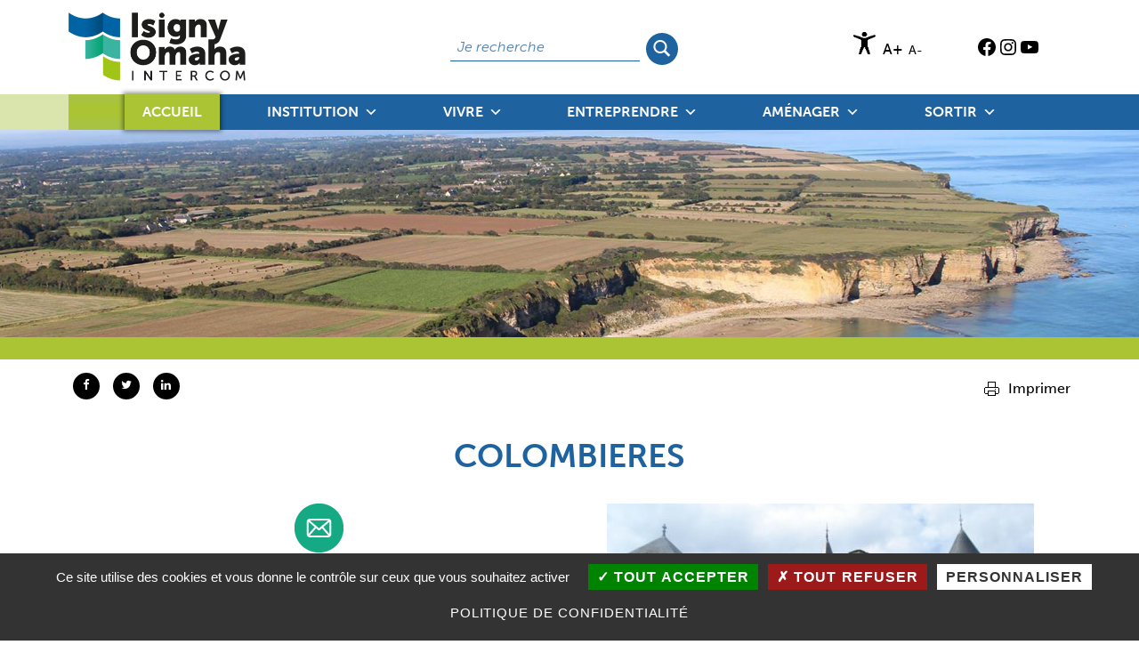

--- FILE ---
content_type: text/html; charset=UTF-8
request_url: https://isigny-omaha-intercom.fr/colombieres/
body_size: 22425
content:
<!DOCTYPE html>
<html class="no-js" lang="fr-FR">

<head>


<meta charset="UTF-8">
<meta name="viewport" content="width=device-width, initial-scale=1">
<link rel="profile" href="https://gmpg.org/xfn/11">
<meta name='robots' content='index, follow, max-image-preview:large, max-snippet:-1, max-video-preview:-1' />
	<style>img:is([sizes="auto" i], [sizes^="auto," i]) { contain-intrinsic-size: 3000px 1500px }</style>
	<meta name="theme-color" content="ffffff">
	<!-- This site is optimized with the Yoast SEO plugin v26.8 - https://yoast.com/product/yoast-seo-wordpress/ -->
	<title>COLOMBIERES - Isigny-Omaha-INTERCOM</title>
	<link rel="canonical" href="https://isigny-omaha-intercom.fr/colombieres/" />
	<meta property="og:locale" content="fr_FR" />
	<meta property="og:type" content="article" />
	<meta property="og:title" content="COLOMBIERES - Isigny-Omaha-INTERCOM" />
	<meta property="og:description" content="Adresse: Lieu-dit Vaudel  14710 COLOMBIERES Tél: 02 31 22 50 60 mairie.colombieres@wanadoo.fr Horaires d&rsquo;ouverture : Ouvert le mardi : 10h &#8211; 12h Vendredi : 16h &#8211; 18h Maire : Catherine Viel" />
	<meta property="og:url" content="https://isigny-omaha-intercom.fr/colombieres/" />
	<meta property="og:site_name" content="Isigny-Omaha-INTERCOM" />
	<meta property="article:modified_time" content="2020-07-13T13:04:11+00:00" />
	<meta property="og:image" content="https://isigny-omaha-intercom.fr/wp-content/uploads/2017/09/visuel-interieur2.png" />
	<meta property="og:image:width" content="2000" />
	<meta property="og:image:height" content="350" />
	<meta property="og:image:type" content="image/png" />
	<meta name="twitter:card" content="summary_large_image" />
	<script type="application/ld+json" class="yoast-schema-graph">{"@context":"https://schema.org","@graph":[{"@type":"WebPage","@id":"https://isigny-omaha-intercom.fr/colombieres/","url":"https://isigny-omaha-intercom.fr/colombieres/","name":"COLOMBIERES - Isigny-Omaha-INTERCOM","isPartOf":{"@id":"https://isigny-omaha-intercom.fr/#website"},"primaryImageOfPage":{"@id":"https://isigny-omaha-intercom.fr/colombieres/#primaryimage"},"image":{"@id":"https://isigny-omaha-intercom.fr/colombieres/#primaryimage"},"thumbnailUrl":"https://isigny-omaha-intercom.fr/wp-content/uploads/2017/09/visuel-interieur2.png","datePublished":"2018-02-26T13:29:16+00:00","dateModified":"2020-07-13T13:04:11+00:00","breadcrumb":{"@id":"https://isigny-omaha-intercom.fr/colombieres/#breadcrumb"},"inLanguage":"fr-FR","potentialAction":[{"@type":"ReadAction","target":["https://isigny-omaha-intercom.fr/colombieres/"]}]},{"@type":"ImageObject","inLanguage":"fr-FR","@id":"https://isigny-omaha-intercom.fr/colombieres/#primaryimage","url":"https://isigny-omaha-intercom.fr/wp-content/uploads/2017/09/visuel-interieur2.png","contentUrl":"https://isigny-omaha-intercom.fr/wp-content/uploads/2017/09/visuel-interieur2.png","width":2000,"height":350,"caption":"visuel-interieur"},{"@type":"BreadcrumbList","@id":"https://isigny-omaha-intercom.fr/colombieres/#breadcrumb","itemListElement":[{"@type":"ListItem","position":1,"name":"Accueil","item":"https://isigny-omaha-intercom.fr/"},{"@type":"ListItem","position":2,"name":"COLOMBIERES"}]},{"@type":"WebSite","@id":"https://isigny-omaha-intercom.fr/#website","url":"https://isigny-omaha-intercom.fr/","name":"Isigny-Omaha-INTERCOM","description":"","potentialAction":[{"@type":"SearchAction","target":{"@type":"EntryPoint","urlTemplate":"https://isigny-omaha-intercom.fr/?s={search_term_string}"},"query-input":{"@type":"PropertyValueSpecification","valueRequired":true,"valueName":"search_term_string"}}],"inLanguage":"fr-FR"}]}</script>
	<!-- / Yoast SEO plugin. -->


<link rel='dns-prefetch' href='//stats.wp.com' />
<link rel='dns-prefetch' href='//v0.wordpress.com' />
<link rel="alternate" type="application/rss+xml" title="Isigny-Omaha-INTERCOM &raquo; Flux" href="https://isigny-omaha-intercom.fr/feed/" />
<link rel="alternate" type="application/rss+xml" title="Isigny-Omaha-INTERCOM &raquo; Flux des commentaires" href="https://isigny-omaha-intercom.fr/comments/feed/" />
<style id="icelander-text-widget-icon-fallback">.widget-symbol::before { content: "?"; font-family: inherit; }</style><script>
window._wpemojiSettings = {"baseUrl":"https:\/\/s.w.org\/images\/core\/emoji\/16.0.1\/72x72\/","ext":".png","svgUrl":"https:\/\/s.w.org\/images\/core\/emoji\/16.0.1\/svg\/","svgExt":".svg","source":{"concatemoji":"https:\/\/isigny-omaha-intercom.fr\/wp-includes\/js\/wp-emoji-release.min.js?ver=d002171dcb7e469d2331681758240ec2"}};
/*! This file is auto-generated */
!function(s,n){var o,i,e;function c(e){try{var t={supportTests:e,timestamp:(new Date).valueOf()};sessionStorage.setItem(o,JSON.stringify(t))}catch(e){}}function p(e,t,n){e.clearRect(0,0,e.canvas.width,e.canvas.height),e.fillText(t,0,0);var t=new Uint32Array(e.getImageData(0,0,e.canvas.width,e.canvas.height).data),a=(e.clearRect(0,0,e.canvas.width,e.canvas.height),e.fillText(n,0,0),new Uint32Array(e.getImageData(0,0,e.canvas.width,e.canvas.height).data));return t.every(function(e,t){return e===a[t]})}function u(e,t){e.clearRect(0,0,e.canvas.width,e.canvas.height),e.fillText(t,0,0);for(var n=e.getImageData(16,16,1,1),a=0;a<n.data.length;a++)if(0!==n.data[a])return!1;return!0}function f(e,t,n,a){switch(t){case"flag":return n(e,"\ud83c\udff3\ufe0f\u200d\u26a7\ufe0f","\ud83c\udff3\ufe0f\u200b\u26a7\ufe0f")?!1:!n(e,"\ud83c\udde8\ud83c\uddf6","\ud83c\udde8\u200b\ud83c\uddf6")&&!n(e,"\ud83c\udff4\udb40\udc67\udb40\udc62\udb40\udc65\udb40\udc6e\udb40\udc67\udb40\udc7f","\ud83c\udff4\u200b\udb40\udc67\u200b\udb40\udc62\u200b\udb40\udc65\u200b\udb40\udc6e\u200b\udb40\udc67\u200b\udb40\udc7f");case"emoji":return!a(e,"\ud83e\udedf")}return!1}function g(e,t,n,a){var r="undefined"!=typeof WorkerGlobalScope&&self instanceof WorkerGlobalScope?new OffscreenCanvas(300,150):s.createElement("canvas"),o=r.getContext("2d",{willReadFrequently:!0}),i=(o.textBaseline="top",o.font="600 32px Arial",{});return e.forEach(function(e){i[e]=t(o,e,n,a)}),i}function t(e){var t=s.createElement("script");t.src=e,t.defer=!0,s.head.appendChild(t)}"undefined"!=typeof Promise&&(o="wpEmojiSettingsSupports",i=["flag","emoji"],n.supports={everything:!0,everythingExceptFlag:!0},e=new Promise(function(e){s.addEventListener("DOMContentLoaded",e,{once:!0})}),new Promise(function(t){var n=function(){try{var e=JSON.parse(sessionStorage.getItem(o));if("object"==typeof e&&"number"==typeof e.timestamp&&(new Date).valueOf()<e.timestamp+604800&&"object"==typeof e.supportTests)return e.supportTests}catch(e){}return null}();if(!n){if("undefined"!=typeof Worker&&"undefined"!=typeof OffscreenCanvas&&"undefined"!=typeof URL&&URL.createObjectURL&&"undefined"!=typeof Blob)try{var e="postMessage("+g.toString()+"("+[JSON.stringify(i),f.toString(),p.toString(),u.toString()].join(",")+"));",a=new Blob([e],{type:"text/javascript"}),r=new Worker(URL.createObjectURL(a),{name:"wpTestEmojiSupports"});return void(r.onmessage=function(e){c(n=e.data),r.terminate(),t(n)})}catch(e){}c(n=g(i,f,p,u))}t(n)}).then(function(e){for(var t in e)n.supports[t]=e[t],n.supports.everything=n.supports.everything&&n.supports[t],"flag"!==t&&(n.supports.everythingExceptFlag=n.supports.everythingExceptFlag&&n.supports[t]);n.supports.everythingExceptFlag=n.supports.everythingExceptFlag&&!n.supports.flag,n.DOMReady=!1,n.readyCallback=function(){n.DOMReady=!0}}).then(function(){return e}).then(function(){var e;n.supports.everything||(n.readyCallback(),(e=n.source||{}).concatemoji?t(e.concatemoji):e.wpemoji&&e.twemoji&&(t(e.twemoji),t(e.wpemoji)))}))}((window,document),window._wpemojiSettings);
</script>
<style type="text/css">
.hasCountdown{text-shadow:transparent 0 1px 1px;overflow:hidden;padding:5px}
.countdown_rtl{direction:rtl}
.countdown_holding span{background-color:#ccc}
.countdown_row{clear:both;width:100%;text-align:center}
.countdown_show1 .countdown_section{width:98%}
.countdown_show2 .countdown_section{width:48%}
.countdown_show3 .countdown_section{width:32.5%}
.countdown_show4 .countdown_section{width:24.5%}
.countdown_show5 .countdown_section{width:19.5%}
.countdown_show6 .countdown_section{width:16.25%}
.countdown_show7 .countdown_section{width:14%}
.countdown_section{display:block;float:left;font-size:75%;text-align:center;margin:3px 0}
.countdown_amount{font-size:200%}
.countdown_descr{display:block;width:100%}
a.countdown_infolink{display:block;border-radius:10px;width:14px;height:13px;float:right;font-size:9px;line-height:13px;font-weight:700;text-align:center;position:relative;top:-15px;border:1px solid}
#countdown-preview{padding:10px}
</style>
<style id='wp-emoji-styles-inline-css'>

	img.wp-smiley, img.emoji {
		display: inline !important;
		border: none !important;
		box-shadow: none !important;
		height: 1em !important;
		width: 1em !important;
		margin: 0 0.07em !important;
		vertical-align: -0.1em !important;
		background: none !important;
		padding: 0 !important;
	}
</style>
<link rel='stylesheet' id='wp-block-library-css' href='https://isigny-omaha-intercom.fr/wp-includes/css/dist/block-library/style.min.css?ver=d002171dcb7e469d2331681758240ec2' media='all' />
<style id='classic-theme-styles-inline-css'>
/*! This file is auto-generated */
.wp-block-button__link{color:#fff;background-color:#32373c;border-radius:9999px;box-shadow:none;text-decoration:none;padding:calc(.667em + 2px) calc(1.333em + 2px);font-size:1.125em}.wp-block-file__button{background:#32373c;color:#fff;text-decoration:none}
</style>
<link rel='stylesheet' id='mediaelement-css' href='https://isigny-omaha-intercom.fr/wp-includes/js/mediaelement/mediaelementplayer-legacy.min.css?ver=4.2.17' media='all' />
<link rel='stylesheet' id='wp-mediaelement-css' href='https://isigny-omaha-intercom.fr/wp-includes/js/mediaelement/wp-mediaelement.min.css?ver=d002171dcb7e469d2331681758240ec2' media='all' />
<style id='jetpack-sharing-buttons-style-inline-css'>
.jetpack-sharing-buttons__services-list{display:flex;flex-direction:row;flex-wrap:wrap;gap:0;list-style-type:none;margin:5px;padding:0}.jetpack-sharing-buttons__services-list.has-small-icon-size{font-size:12px}.jetpack-sharing-buttons__services-list.has-normal-icon-size{font-size:16px}.jetpack-sharing-buttons__services-list.has-large-icon-size{font-size:24px}.jetpack-sharing-buttons__services-list.has-huge-icon-size{font-size:36px}@media print{.jetpack-sharing-buttons__services-list{display:none!important}}.editor-styles-wrapper .wp-block-jetpack-sharing-buttons{gap:0;padding-inline-start:0}ul.jetpack-sharing-buttons__services-list.has-background{padding:1.25em 2.375em}
</style>
<link rel='stylesheet' id='view_editor_gutenberg_frontend_assets-css' href='https://isigny-omaha-intercom.fr/wp-content/plugins/wp-views/public/css/views-frontend.css?ver=3.6.21' media='all' />
<style id='view_editor_gutenberg_frontend_assets-inline-css'>
.wpv-sort-list-dropdown.wpv-sort-list-dropdown-style-default > span.wpv-sort-list,.wpv-sort-list-dropdown.wpv-sort-list-dropdown-style-default .wpv-sort-list-item {border-color: #cdcdcd;}.wpv-sort-list-dropdown.wpv-sort-list-dropdown-style-default .wpv-sort-list-item a {color: #444;background-color: #fff;}.wpv-sort-list-dropdown.wpv-sort-list-dropdown-style-default a:hover,.wpv-sort-list-dropdown.wpv-sort-list-dropdown-style-default a:focus {color: #000;background-color: #eee;}.wpv-sort-list-dropdown.wpv-sort-list-dropdown-style-default .wpv-sort-list-item.wpv-sort-list-current a {color: #000;background-color: #eee;}
.wpv-sort-list-dropdown.wpv-sort-list-dropdown-style-default > span.wpv-sort-list,.wpv-sort-list-dropdown.wpv-sort-list-dropdown-style-default .wpv-sort-list-item {border-color: #cdcdcd;}.wpv-sort-list-dropdown.wpv-sort-list-dropdown-style-default .wpv-sort-list-item a {color: #444;background-color: #fff;}.wpv-sort-list-dropdown.wpv-sort-list-dropdown-style-default a:hover,.wpv-sort-list-dropdown.wpv-sort-list-dropdown-style-default a:focus {color: #000;background-color: #eee;}.wpv-sort-list-dropdown.wpv-sort-list-dropdown-style-default .wpv-sort-list-item.wpv-sort-list-current a {color: #000;background-color: #eee;}.wpv-sort-list-dropdown.wpv-sort-list-dropdown-style-grey > span.wpv-sort-list,.wpv-sort-list-dropdown.wpv-sort-list-dropdown-style-grey .wpv-sort-list-item {border-color: #cdcdcd;}.wpv-sort-list-dropdown.wpv-sort-list-dropdown-style-grey .wpv-sort-list-item a {color: #444;background-color: #eeeeee;}.wpv-sort-list-dropdown.wpv-sort-list-dropdown-style-grey a:hover,.wpv-sort-list-dropdown.wpv-sort-list-dropdown-style-grey a:focus {color: #000;background-color: #e5e5e5;}.wpv-sort-list-dropdown.wpv-sort-list-dropdown-style-grey .wpv-sort-list-item.wpv-sort-list-current a {color: #000;background-color: #e5e5e5;}
.wpv-sort-list-dropdown.wpv-sort-list-dropdown-style-default > span.wpv-sort-list,.wpv-sort-list-dropdown.wpv-sort-list-dropdown-style-default .wpv-sort-list-item {border-color: #cdcdcd;}.wpv-sort-list-dropdown.wpv-sort-list-dropdown-style-default .wpv-sort-list-item a {color: #444;background-color: #fff;}.wpv-sort-list-dropdown.wpv-sort-list-dropdown-style-default a:hover,.wpv-sort-list-dropdown.wpv-sort-list-dropdown-style-default a:focus {color: #000;background-color: #eee;}.wpv-sort-list-dropdown.wpv-sort-list-dropdown-style-default .wpv-sort-list-item.wpv-sort-list-current a {color: #000;background-color: #eee;}.wpv-sort-list-dropdown.wpv-sort-list-dropdown-style-grey > span.wpv-sort-list,.wpv-sort-list-dropdown.wpv-sort-list-dropdown-style-grey .wpv-sort-list-item {border-color: #cdcdcd;}.wpv-sort-list-dropdown.wpv-sort-list-dropdown-style-grey .wpv-sort-list-item a {color: #444;background-color: #eeeeee;}.wpv-sort-list-dropdown.wpv-sort-list-dropdown-style-grey a:hover,.wpv-sort-list-dropdown.wpv-sort-list-dropdown-style-grey a:focus {color: #000;background-color: #e5e5e5;}.wpv-sort-list-dropdown.wpv-sort-list-dropdown-style-grey .wpv-sort-list-item.wpv-sort-list-current a {color: #000;background-color: #e5e5e5;}.wpv-sort-list-dropdown.wpv-sort-list-dropdown-style-blue > span.wpv-sort-list,.wpv-sort-list-dropdown.wpv-sort-list-dropdown-style-blue .wpv-sort-list-item {border-color: #0099cc;}.wpv-sort-list-dropdown.wpv-sort-list-dropdown-style-blue .wpv-sort-list-item a {color: #444;background-color: #cbddeb;}.wpv-sort-list-dropdown.wpv-sort-list-dropdown-style-blue a:hover,.wpv-sort-list-dropdown.wpv-sort-list-dropdown-style-blue a:focus {color: #000;background-color: #95bedd;}.wpv-sort-list-dropdown.wpv-sort-list-dropdown-style-blue .wpv-sort-list-item.wpv-sort-list-current a {color: #000;background-color: #95bedd;}
</style>
<style id='global-styles-inline-css'>
:root{--wp--preset--aspect-ratio--square: 1;--wp--preset--aspect-ratio--4-3: 4/3;--wp--preset--aspect-ratio--3-4: 3/4;--wp--preset--aspect-ratio--3-2: 3/2;--wp--preset--aspect-ratio--2-3: 2/3;--wp--preset--aspect-ratio--16-9: 16/9;--wp--preset--aspect-ratio--9-16: 9/16;--wp--preset--color--black: #000000;--wp--preset--color--cyan-bluish-gray: #abb8c3;--wp--preset--color--white: #ffffff;--wp--preset--color--pale-pink: #f78da7;--wp--preset--color--vivid-red: #cf2e2e;--wp--preset--color--luminous-vivid-orange: #ff6900;--wp--preset--color--luminous-vivid-amber: #fcb900;--wp--preset--color--light-green-cyan: #7bdcb5;--wp--preset--color--vivid-green-cyan: #00d084;--wp--preset--color--pale-cyan-blue: #8ed1fc;--wp--preset--color--vivid-cyan-blue: #0693e3;--wp--preset--color--vivid-purple: #9b51e0;--wp--preset--gradient--vivid-cyan-blue-to-vivid-purple: linear-gradient(135deg,rgba(6,147,227,1) 0%,rgb(155,81,224) 100%);--wp--preset--gradient--light-green-cyan-to-vivid-green-cyan: linear-gradient(135deg,rgb(122,220,180) 0%,rgb(0,208,130) 100%);--wp--preset--gradient--luminous-vivid-amber-to-luminous-vivid-orange: linear-gradient(135deg,rgba(252,185,0,1) 0%,rgba(255,105,0,1) 100%);--wp--preset--gradient--luminous-vivid-orange-to-vivid-red: linear-gradient(135deg,rgba(255,105,0,1) 0%,rgb(207,46,46) 100%);--wp--preset--gradient--very-light-gray-to-cyan-bluish-gray: linear-gradient(135deg,rgb(238,238,238) 0%,rgb(169,184,195) 100%);--wp--preset--gradient--cool-to-warm-spectrum: linear-gradient(135deg,rgb(74,234,220) 0%,rgb(151,120,209) 20%,rgb(207,42,186) 40%,rgb(238,44,130) 60%,rgb(251,105,98) 80%,rgb(254,248,76) 100%);--wp--preset--gradient--blush-light-purple: linear-gradient(135deg,rgb(255,206,236) 0%,rgb(152,150,240) 100%);--wp--preset--gradient--blush-bordeaux: linear-gradient(135deg,rgb(254,205,165) 0%,rgb(254,45,45) 50%,rgb(107,0,62) 100%);--wp--preset--gradient--luminous-dusk: linear-gradient(135deg,rgb(255,203,112) 0%,rgb(199,81,192) 50%,rgb(65,88,208) 100%);--wp--preset--gradient--pale-ocean: linear-gradient(135deg,rgb(255,245,203) 0%,rgb(182,227,212) 50%,rgb(51,167,181) 100%);--wp--preset--gradient--electric-grass: linear-gradient(135deg,rgb(202,248,128) 0%,rgb(113,206,126) 100%);--wp--preset--gradient--midnight: linear-gradient(135deg,rgb(2,3,129) 0%,rgb(40,116,252) 100%);--wp--preset--font-size--small: 13px;--wp--preset--font-size--medium: 20px;--wp--preset--font-size--large: 36px;--wp--preset--font-size--x-large: 42px;--wp--preset--spacing--20: 0.44rem;--wp--preset--spacing--30: 0.67rem;--wp--preset--spacing--40: 1rem;--wp--preset--spacing--50: 1.5rem;--wp--preset--spacing--60: 2.25rem;--wp--preset--spacing--70: 3.38rem;--wp--preset--spacing--80: 5.06rem;--wp--preset--shadow--natural: 6px 6px 9px rgba(0, 0, 0, 0.2);--wp--preset--shadow--deep: 12px 12px 50px rgba(0, 0, 0, 0.4);--wp--preset--shadow--sharp: 6px 6px 0px rgba(0, 0, 0, 0.2);--wp--preset--shadow--outlined: 6px 6px 0px -3px rgba(255, 255, 255, 1), 6px 6px rgba(0, 0, 0, 1);--wp--preset--shadow--crisp: 6px 6px 0px rgba(0, 0, 0, 1);}:where(.is-layout-flex){gap: 0.5em;}:where(.is-layout-grid){gap: 0.5em;}body .is-layout-flex{display: flex;}.is-layout-flex{flex-wrap: wrap;align-items: center;}.is-layout-flex > :is(*, div){margin: 0;}body .is-layout-grid{display: grid;}.is-layout-grid > :is(*, div){margin: 0;}:where(.wp-block-columns.is-layout-flex){gap: 2em;}:where(.wp-block-columns.is-layout-grid){gap: 2em;}:where(.wp-block-post-template.is-layout-flex){gap: 1.25em;}:where(.wp-block-post-template.is-layout-grid){gap: 1.25em;}.has-black-color{color: var(--wp--preset--color--black) !important;}.has-cyan-bluish-gray-color{color: var(--wp--preset--color--cyan-bluish-gray) !important;}.has-white-color{color: var(--wp--preset--color--white) !important;}.has-pale-pink-color{color: var(--wp--preset--color--pale-pink) !important;}.has-vivid-red-color{color: var(--wp--preset--color--vivid-red) !important;}.has-luminous-vivid-orange-color{color: var(--wp--preset--color--luminous-vivid-orange) !important;}.has-luminous-vivid-amber-color{color: var(--wp--preset--color--luminous-vivid-amber) !important;}.has-light-green-cyan-color{color: var(--wp--preset--color--light-green-cyan) !important;}.has-vivid-green-cyan-color{color: var(--wp--preset--color--vivid-green-cyan) !important;}.has-pale-cyan-blue-color{color: var(--wp--preset--color--pale-cyan-blue) !important;}.has-vivid-cyan-blue-color{color: var(--wp--preset--color--vivid-cyan-blue) !important;}.has-vivid-purple-color{color: var(--wp--preset--color--vivid-purple) !important;}.has-black-background-color{background-color: var(--wp--preset--color--black) !important;}.has-cyan-bluish-gray-background-color{background-color: var(--wp--preset--color--cyan-bluish-gray) !important;}.has-white-background-color{background-color: var(--wp--preset--color--white) !important;}.has-pale-pink-background-color{background-color: var(--wp--preset--color--pale-pink) !important;}.has-vivid-red-background-color{background-color: var(--wp--preset--color--vivid-red) !important;}.has-luminous-vivid-orange-background-color{background-color: var(--wp--preset--color--luminous-vivid-orange) !important;}.has-luminous-vivid-amber-background-color{background-color: var(--wp--preset--color--luminous-vivid-amber) !important;}.has-light-green-cyan-background-color{background-color: var(--wp--preset--color--light-green-cyan) !important;}.has-vivid-green-cyan-background-color{background-color: var(--wp--preset--color--vivid-green-cyan) !important;}.has-pale-cyan-blue-background-color{background-color: var(--wp--preset--color--pale-cyan-blue) !important;}.has-vivid-cyan-blue-background-color{background-color: var(--wp--preset--color--vivid-cyan-blue) !important;}.has-vivid-purple-background-color{background-color: var(--wp--preset--color--vivid-purple) !important;}.has-black-border-color{border-color: var(--wp--preset--color--black) !important;}.has-cyan-bluish-gray-border-color{border-color: var(--wp--preset--color--cyan-bluish-gray) !important;}.has-white-border-color{border-color: var(--wp--preset--color--white) !important;}.has-pale-pink-border-color{border-color: var(--wp--preset--color--pale-pink) !important;}.has-vivid-red-border-color{border-color: var(--wp--preset--color--vivid-red) !important;}.has-luminous-vivid-orange-border-color{border-color: var(--wp--preset--color--luminous-vivid-orange) !important;}.has-luminous-vivid-amber-border-color{border-color: var(--wp--preset--color--luminous-vivid-amber) !important;}.has-light-green-cyan-border-color{border-color: var(--wp--preset--color--light-green-cyan) !important;}.has-vivid-green-cyan-border-color{border-color: var(--wp--preset--color--vivid-green-cyan) !important;}.has-pale-cyan-blue-border-color{border-color: var(--wp--preset--color--pale-cyan-blue) !important;}.has-vivid-cyan-blue-border-color{border-color: var(--wp--preset--color--vivid-cyan-blue) !important;}.has-vivid-purple-border-color{border-color: var(--wp--preset--color--vivid-purple) !important;}.has-vivid-cyan-blue-to-vivid-purple-gradient-background{background: var(--wp--preset--gradient--vivid-cyan-blue-to-vivid-purple) !important;}.has-light-green-cyan-to-vivid-green-cyan-gradient-background{background: var(--wp--preset--gradient--light-green-cyan-to-vivid-green-cyan) !important;}.has-luminous-vivid-amber-to-luminous-vivid-orange-gradient-background{background: var(--wp--preset--gradient--luminous-vivid-amber-to-luminous-vivid-orange) !important;}.has-luminous-vivid-orange-to-vivid-red-gradient-background{background: var(--wp--preset--gradient--luminous-vivid-orange-to-vivid-red) !important;}.has-very-light-gray-to-cyan-bluish-gray-gradient-background{background: var(--wp--preset--gradient--very-light-gray-to-cyan-bluish-gray) !important;}.has-cool-to-warm-spectrum-gradient-background{background: var(--wp--preset--gradient--cool-to-warm-spectrum) !important;}.has-blush-light-purple-gradient-background{background: var(--wp--preset--gradient--blush-light-purple) !important;}.has-blush-bordeaux-gradient-background{background: var(--wp--preset--gradient--blush-bordeaux) !important;}.has-luminous-dusk-gradient-background{background: var(--wp--preset--gradient--luminous-dusk) !important;}.has-pale-ocean-gradient-background{background: var(--wp--preset--gradient--pale-ocean) !important;}.has-electric-grass-gradient-background{background: var(--wp--preset--gradient--electric-grass) !important;}.has-midnight-gradient-background{background: var(--wp--preset--gradient--midnight) !important;}.has-small-font-size{font-size: var(--wp--preset--font-size--small) !important;}.has-medium-font-size{font-size: var(--wp--preset--font-size--medium) !important;}.has-large-font-size{font-size: var(--wp--preset--font-size--large) !important;}.has-x-large-font-size{font-size: var(--wp--preset--font-size--x-large) !important;}
:where(.wp-block-post-template.is-layout-flex){gap: 1.25em;}:where(.wp-block-post-template.is-layout-grid){gap: 1.25em;}
:where(.wp-block-columns.is-layout-flex){gap: 2em;}:where(.wp-block-columns.is-layout-grid){gap: 2em;}
:root :where(.wp-block-pullquote){font-size: 1.5em;line-height: 1.6;}
</style>
<link rel='stylesheet' id='contact-form-7-css' href='https://isigny-omaha-intercom.fr/wp-content/plugins/contact-form-7/includes/css/styles.css?ver=6.1.4' media='all' />
<link rel='stylesheet' id='kiwi-icomoon-css' href='https://isigny-omaha-intercom.fr/wp-content/plugins/kiwi-social-share/assets/vendors/icomoon/style.css?ver=2.1.8' media='all' />
<link rel='stylesheet' id='printomatic-css-css' href='https://isigny-omaha-intercom.fr/wp-content/plugins/print-o-matic/css/style.css?ver=2.0' media='all' />
<link rel='stylesheet' id='megamenu-css' href='https://isigny-omaha-intercom.fr/wp-content/uploads/maxmegamenu/style.css?ver=b0f338' media='all' />
<link rel='stylesheet' id='dashicons-css' href='https://isigny-omaha-intercom.fr/wp-includes/css/dashicons.min.css?ver=d002171dcb7e469d2331681758240ec2' media='all' />
<link rel='stylesheet' id='megamenu-genericons-css' href='https://isigny-omaha-intercom.fr/wp-content/plugins/megamenu-pro/icons/genericons/genericons/genericons.css?ver=2.4.3' media='all' />
<link rel='stylesheet' id='megamenu-fontawesome6-css' href='https://isigny-omaha-intercom.fr/wp-content/plugins/megamenu-pro/icons/fontawesome6/css/all.min.css?ver=2.4.3' media='all' />
<link rel='stylesheet' id='toolset_bootstrap_styles-css' href='https://isigny-omaha-intercom.fr/wp-content/plugins/wp-views/vendor/toolset/toolset-common/res/lib/bootstrap3/css/bootstrap.css?ver=4.5.0' media='screen' />
<link rel='stylesheet' id='toolset-maps-fixes-css' href='//isigny-omaha-intercom.fr/wp-content/plugins/toolset-maps/resources/css/toolset_maps_fixes.css?ver=2.2.1' media='all' />
<link rel='stylesheet' id='wm-fonticons-css' href='https://isigny-omaha-intercom.fr/wp-content/themes/icelander/assets/fonts/fontello/fontello.css?ver=1.5.12' media='screen' />
<link rel='stylesheet' id='genericons-neue-css' href='https://isigny-omaha-intercom.fr/wp-content/themes/icelander/assets/fonts/genericons-neue/genericons-neue.css?ver=1.7.6' media='screen' />
<link rel='stylesheet' id='icelander-stylesheet-main-css' href='https://isigny-omaha-intercom.fr/wp-content/themes/icelander/assets/css/main.css?ver=1.7.6' media='screen' />
<link rel='stylesheet' id='icelander-stylesheet-shortcodes-css' href='https://isigny-omaha-intercom.fr/wp-content/themes/icelander/assets/css/shortcodes.css?ver=1.7.6' media='screen' />
<link rel='stylesheet' id='icelander-stylesheet-custom-css' href='https://isigny-omaha-intercom.fr/wp-content/themes/icelander/assets/css/custom-styles.css?ver=1.7.6' media='screen' />
<link rel='stylesheet' id='icelander-stylesheet-print-css' href='https://isigny-omaha-intercom.fr/wp-content/themes/icelander/assets/css/print.css?ver=1.7.6' media='print' />
<style id='icelander-inline-css'>
/* START CSS variables */
:root { 
--color_accent: #1e62a0; --color_header_background: #ffffff; --color_header_widgets_background: #ffffff; --color_header_widgets_text--a20: rgba(0,0,0,0.2); --color_header_widgets_text--a0: rgba(0,0,0,0); --color_header_widgets_text: #000000; --color_intro_background: #ffffff; --color_intro_text--a20: rgba(30,98,160,0.2); --color_intro_text--a0: rgba(30,98,160,0); --color_intro_text: #1e62a0; --color_intro_headings: #1e62a0; --color_intro_widgets_background: #ffffff; --color_intro_widgets_text--a20: rgba(0,0,0,0.2); --color_intro_widgets_text--a0: rgba(0,0,0,0); --color_intro_widgets_text: #000000; --color_intro_widgets_headings: #000000; --color_content_background: #ffffff; --color_content_text--a20: rgba(0,0,0,0.2); --color_content_text--a0: rgba(0,0,0,0); --color_content_text: #000000; --color_content_headings: #000000; --color_footer_background: #ffffff; --color_footer_text--a20: rgba(0,0,0,0.2); --color_footer_text--a0: rgba(0,0,0,0); --color_footer_text: #000000; --color_footer_headings: #000000; --footer_image_repeat: no-repeat; --color_footer_secondary_background: #ffffff; --color_footer_secondary_text--a20: rgba(0,0,0,0.2); --color_footer_secondary_text--a0: rgba(0,0,0,0); --color_footer_secondary_text: #000000; --color_footer_secondary_headings: #000000; --layout_width_site: 1520px; --layout_width_content: 1300px; --typography_fonts_text: "museo-sans", "Fira Sans", "Helvetica Neue", "Arial", sans-serif; --typography_fonts_headings: "museo-sans", "Fira Sans", "Helvetica Neue", "Arial", sans-serif; --typography_fonts_logo: "museo-sans", "Fira Sans", "Helvetica Neue", "Arial", sans-serif;
}
/* END CSS variables */
.site-footer:not(.is-customize-preview)::before { display: none; }
</style>
<link rel='stylesheet' id='icelander-stylesheet-css' href='https://isigny-omaha-intercom.fr/wp-content/themes/ioi-refonte/style.css?ver=d002171dcb7e469d2331681758240ec2' media='all' />
<link rel='stylesheet' id='fl-builder-layout-1759-css' href='https://isigny-omaha-intercom.fr/wp-content/uploads/bb-plugin/cache/1759-layout.css?ver=5e49869b540911a39ee04f0ab18c7bb8' media='screen' />
<link rel='stylesheet' id='resize_text_css-css' href='https://isigny-omaha-intercom.fr/wp-content/themes/ioi-refonte/resize-text/style.css?1757579196&#038;ver=d002171dcb7e469d2331681758240ec2' media='all' />
<link rel='stylesheet' id='css_accueil-css' href='https://isigny-omaha-intercom.fr/wp-content/themes/ioi-refonte/accueil.css?1757579192&#038;ver=d002171dcb7e469d2331681758240ec2' media='all' />
<link rel='stylesheet' id='css_actualite-css' href='https://isigny-omaha-intercom.fr/wp-content/themes/ioi-refonte/actualite.css?1757579192&#038;ver=d002171dcb7e469d2331681758240ec2' media='all' />
<link rel='stylesheet' id='css_agenda-css' href='https://isigny-omaha-intercom.fr/wp-content/themes/ioi-refonte/agenda.css?1757579191&#038;ver=d002171dcb7e469d2331681758240ec2' media='all' />
<link rel='stylesheet' id='css_formulaire-css' href='https://isigny-omaha-intercom.fr/wp-content/themes/ioi-refonte/formulaire.css?1757579194&#038;ver=d002171dcb7e469d2331681758240ec2' media='all' />
<!--n2css--><!--n2js--><script src="https://isigny-omaha-intercom.fr/wp-includes/js/jquery/jquery.min.js?ver=3.7.1" id="jquery-core-js"></script>
<script src="https://isigny-omaha-intercom.fr/wp-includes/js/jquery/jquery-migrate.min.js?ver=3.4.1" id="jquery-migrate-js"></script>
<script src="https://isigny-omaha-intercom.fr/wp-content/themes/ioi-refonte/js/hook.intranet-frontend.js?ver=1.0.0" id="script-js"></script>
<script src="https://isigny-omaha-intercom.fr/wp-content/plugins/wp-views/vendor/toolset/common-es/public/toolset-common-es-frontend.js?ver=175000" id="toolset-common-es-frontend-js"></script>
<script src="https://isigny-omaha-intercom.fr/wp-content/themes/icelander/library/js/vendor/css-vars-ponyfill/css-vars-ponyfill.min.js?ver=v2.4.7" id="css-vars-ponyfill-js"></script>
<script id="css-vars-ponyfill-js-after">
window.onload = function() {
	cssVars( {
		onlyVars: true,
		exclude: 'link:not([href^="https://isigny-omaha-intercom.fr/wp-content/themes"])'
	} );
};
</script>
<script src="https://isigny-omaha-intercom.fr/wp-includes/js/dist/hooks.min.js?ver=4d63a3d491d11ffd8ac6" id="wp-hooks-js"></script>
<script src="https://isigny-omaha-intercom.fr/wp-includes/js/dist/i18n.min.js?ver=5e580eb46a90c2b997e6" id="wp-i18n-js"></script>
<script id="wp-i18n-js-after">
wp.i18n.setLocaleData( { 'text direction\u0004ltr': [ 'ltr' ] } );
wp.i18n.setLocaleData( { 'text direction\u0004ltr': [ 'ltr' ] } );
</script>
<script id="a11y-menu-js-extra">
var a11yMenuConfig = {"mode":["esc","button"],"menu_selector":".toggle-sub-menus","button_attributes":{"class":"button-toggle-sub-menu","aria-label":{"collapse":"Collapse menu: %s","expand":"Expand menu: %s"}}};
</script>
<script src="https://isigny-omaha-intercom.fr/wp-content/themes/icelander/assets/js/vendors/a11y-menu/a11y-menu.dist.min.js?ver=1.7.6" id="a11y-menu-js"></script>
<script src="https://isigny-omaha-intercom.fr/wp-includes/js/dist/vendor/react.min.js?ver=18.3.1.1" id="react-js"></script>
<script src="https://isigny-omaha-intercom.fr/wp-includes/js/dist/vendor/react-jsx-runtime.min.js?ver=18.3.1" id="react-jsx-runtime-js"></script>
<script src="https://isigny-omaha-intercom.fr/wp-includes/js/dist/deprecated.min.js?ver=e1f84915c5e8ae38964c" id="wp-deprecated-js"></script>
<script src="https://isigny-omaha-intercom.fr/wp-includes/js/dist/dom.min.js?ver=80bd57c84b45cf04f4ce" id="wp-dom-js"></script>
<script src="https://isigny-omaha-intercom.fr/wp-includes/js/dist/vendor/react-dom.min.js?ver=18.3.1.1" id="react-dom-js"></script>
<script src="https://isigny-omaha-intercom.fr/wp-includes/js/dist/escape-html.min.js?ver=6561a406d2d232a6fbd2" id="wp-escape-html-js"></script>
<script src="https://isigny-omaha-intercom.fr/wp-includes/js/dist/element.min.js?ver=a4eeeadd23c0d7ab1d2d" id="wp-element-js"></script>
<script src="https://isigny-omaha-intercom.fr/wp-includes/js/dist/is-shallow-equal.min.js?ver=e0f9f1d78d83f5196979" id="wp-is-shallow-equal-js"></script>
<script id="wp-keycodes-js-translations">
( function( domain, translations ) {
	var localeData = translations.locale_data[ domain ] || translations.locale_data.messages;
	localeData[""].domain = domain;
	wp.i18n.setLocaleData( localeData, domain );
} )( "default", {"translation-revision-date":"2026-01-20 09:40:54+0000","generator":"GlotPress\/4.0.3","domain":"messages","locale_data":{"messages":{"":{"domain":"messages","plural-forms":"nplurals=2; plural=n > 1;","lang":"fr"},"Comma":["Virgule"],"Period":["P\u00e9riode"],"Backtick":["Retour arri\u00e8re"],"Tilde":["Tilde"]}},"comment":{"reference":"wp-includes\/js\/dist\/keycodes.js"}} );
</script>
<script src="https://isigny-omaha-intercom.fr/wp-includes/js/dist/keycodes.min.js?ver=034ff647a54b018581d3" id="wp-keycodes-js"></script>
<script src="https://isigny-omaha-intercom.fr/wp-includes/js/dist/priority-queue.min.js?ver=9c21c957c7e50ffdbf48" id="wp-priority-queue-js"></script>
<script src="https://isigny-omaha-intercom.fr/wp-includes/js/dist/compose.min.js?ver=84bcf832a5c99203f3db" id="wp-compose-js"></script>
<script src="https://isigny-omaha-intercom.fr/wp-content/plugins/beaver-builder-lite-version/modules/box/js/custom-elements/fl-element.js?ver=2.9.4.2" id="fl-base-element-js"></script>
<script src="https://isigny-omaha-intercom.fr/wp-content/plugins/beaver-builder-lite-version/modules/box/js/custom-elements/fl-menu.js?ver=2.9.4.2" id="fl-menu-element-js"></script>
<script src="https://isigny-omaha-intercom.fr/wp-content/plugins/beaver-builder-lite-version/modules/box/js/custom-elements/fl-stepper.js?ver=2.9.4.2" id="fl-stepper-element-js"></script>
<script src="https://isigny-omaha-intercom.fr/wp-content/plugins/beaver-builder-lite-version/modules/box/js/custom-elements/fl-grid-area-field.js?ver=2.9.4.2" id="fl-grid-area-field-element-js"></script>
<script src="https://isigny-omaha-intercom.fr/wp-content/plugins/beaver-builder-lite-version/modules/box/js/custom-elements/fl-layer-group.js?ver=2.9.4.2" id="fl-layer-group-element-js"></script>
<script src="https://isigny-omaha-intercom.fr/wp-content/plugins/beaver-builder-lite-version/modules/box/js/custom-elements/fl-grid-tracklist.js?ver=2.9.4.2" id="fl-grid-tracklist-element-js"></script>
<link rel="https://api.w.org/" href="https://isigny-omaha-intercom.fr/wp-json/" /><link rel="alternate" title="JSON" type="application/json" href="https://isigny-omaha-intercom.fr/wp-json/wp/v2/pages/1759" /><link rel="alternate" title="oEmbed (JSON)" type="application/json+oembed" href="https://isigny-omaha-intercom.fr/wp-json/oembed/1.0/embed?url=https%3A%2F%2Fisigny-omaha-intercom.fr%2Fcolombieres%2F" />
<link rel="alternate" title="oEmbed (XML)" type="text/xml+oembed" href="https://isigny-omaha-intercom.fr/wp-json/oembed/1.0/embed?url=https%3A%2F%2Fisigny-omaha-intercom.fr%2Fcolombieres%2F&#038;format=xml" />
	<style>img#wpstats{display:none}</style>
		 <script> window.addEventListener("load",function(){ var c={script:false,link:false}; function ls(s) { if(!['script','link'].includes(s)||c[s]){return;}c[s]=true; var d=document,f=d.getElementsByTagName(s)[0],j=d.createElement(s); if(s==='script'){j.async=true;j.src='https://isigny-omaha-intercom.fr/wp-content/plugins/wp-views/vendor/toolset/blocks/public/js/frontend.js?v=1.6.17';}else{ j.rel='stylesheet';j.href='https://isigny-omaha-intercom.fr/wp-content/plugins/wp-views/vendor/toolset/blocks/public/css/style.css?v=1.6.17';} f.parentNode.insertBefore(j, f); }; function ex(){ls('script');ls('link')} window.addEventListener("scroll", ex, {once: true}); if (('IntersectionObserver' in window) && ('IntersectionObserverEntry' in window) && ('intersectionRatio' in window.IntersectionObserverEntry.prototype)) { var i = 0, fb = document.querySelectorAll("[class^='tb-']"), o = new IntersectionObserver(es => { es.forEach(e => { o.unobserve(e.target); if (e.intersectionRatio > 0) { ex();o.disconnect();}else{ i++;if(fb.length>i){o.observe(fb[i])}} }) }); if (fb.length) { o.observe(fb[i]) } } }) </script>
	<noscript>
		<link rel="stylesheet" href="https://isigny-omaha-intercom.fr/wp-content/plugins/wp-views/vendor/toolset/blocks/public/css/style.css">
	</noscript><style id="custom-background-css">
body.custom-background { background-color: #ffffff; }
</style>
	<link rel="icon" href="https://isigny-omaha-intercom.fr/wp-content/uploads/2017/08/cropped-icone-1-32x32.png" sizes="32x32" />
<link rel="icon" href="https://isigny-omaha-intercom.fr/wp-content/uploads/2017/08/cropped-icone-1-192x192.png" sizes="192x192" />
<link rel="apple-touch-icon" href="https://isigny-omaha-intercom.fr/wp-content/uploads/2017/08/cropped-icone-1-180x180.png" />
<meta name="msapplication-TileImage" content="https://isigny-omaha-intercom.fr/wp-content/uploads/2017/08/cropped-icone-1-270x270.png" />
		<style id="wp-custom-css">
			@media (min-width: 881px) {
    .padding-plan .fl-row-content-wrap {
        max-width: 1300px !important;
        margin: 0px auto !important;
    }
}

.padding-plan .fl-row-content-wrap {
	height: 630px;
}

@media (max-width: 881px) {
.home .padding-plan .fl-row-content-wrap {
        align-items: start;
    }
	.padding-plan + .fl-row-fixed-width {
		padding-top: 60px;
	}
}

@media (min-width: 881px) {
.home #vmap {
        width: 39% !important;
        margin-left: 59% !important;
        top: -40px !important;
    }
}

@media (min-width: 881px) and (max-width: 1279px) {
	.home #vmap {
        width: 50% !important;
        margin-left: 49% !important;
        top: 0px !important;
    }
}
		</style>
		<style type="text/css">/** Mega Menu CSS: fs **/</style>

</head>


<body data-rsssl=1 class="custom-background fl-builder fl-builder-lite-2-9-4-2 fl-no-js footer-layout-boxed has-intro has-navigation-mobile has-post-thumbnail has-sticky-header header-layout-boxed is-singular mega-menu-primary no-js no-widgets-sidebar page page-id-1759 page-template page-template-intro-widgets page-template-templates page-template-templatesintro-widgets-php site-layout-fullwidth site-title-hidden wp-child-theme-ioi-refonte wp-singular wp-theme-icelander">

<a name="top"></a>


<nav class="menu-skip-links" aria-label="Skip links">
	<ul>
		<li class="skip-link-list-item"><a class="skip-link screen-reader-text" href="#site-navigation">Skip to main navigation</a></li><li class="skip-link-list-item"><a class="skip-link screen-reader-text" href="#content">Skip to main content</a></li><li class="skip-link-list-item"><a class="skip-link screen-reader-text" href="#colophon">Skip to footer</a></li>	</ul>
</nav>
<div id="page" class="site">


<header id="masthead" class="site-header">



<div class="site-header-content"><div class="site-header-inner">


<div class="site-branding">
		<div class="site-branding-text">
		<p class="site-title"><a href="https://isigny-omaha-intercom.fr/" rel="home">Isigny-Omaha-INTERCOM</a></p>

			</div>
</div>

<nav id="site-navigation" class="main-navigation" aria-label="Primary Menu">

			<button
			id="menu-toggle"
			class="menu-toggle"
			aria-controls="menu-primary"
			aria-expanded="false"
		>Menu</button>
			<div id="site-navigation-container" class="main-navigation-container">
		<div class="mobile-search-form"><form role="search" method="get" class="search-form" action="https://isigny-omaha-intercom.fr/">
				<label>
					<span class="screen-reader-text">Rechercher :</span>
					<input type="search" class="search-field" placeholder="Rechercher…" value="" name="s" />
				</label>
				<input type="submit" class="search-submit" value="Rechercher" />
			</form></div><div id="mega-menu-wrap-primary" class="mega-menu-wrap"><div class="mega-menu-toggle"><div class="mega-toggle-blocks-left"></div><div class="mega-toggle-blocks-center"></div><div class="mega-toggle-blocks-right"><div class='mega-toggle-block mega-menu-toggle-animated-block mega-toggle-block-0' id='mega-toggle-block-0'><button aria-label="Toggle Menu" class="mega-toggle-animated mega-toggle-animated-slider" type="button" aria-expanded="false">
                  <span class="mega-toggle-animated-box">
                    <span class="mega-toggle-animated-inner"></span>
                  </span>
                </button></div></div></div><ul id="mega-menu-primary" class="mega-menu max-mega-menu mega-menu-horizontal mega-no-js" data-event="hover_intent" data-effect="fade_up" data-effect-speed="200" data-effect-mobile="disabled" data-effect-speed-mobile="0" data-panel-width=".site-header-content" data-mobile-force-width="false" data-second-click="go" data-document-click="collapse" data-vertical-behaviour="standard" data-breakpoint="879" data-unbind="true" data-mobile-state="collapse_all" data-mobile-direction="vertical" data-hover-intent-timeout="300" data-hover-intent-interval="100" data-overlay-desktop="false" data-overlay-mobile="false"><li class="mega-menu-item mega-menu-item-type-custom mega-menu-item-object-custom mega-align-bottom-left mega-menu-flyout mega-menu-item-12604" id="mega-menu-item-12604"><a class="mega-menu-link" href="/" tabindex="0">Accueil</a></li><li class="mega-menu-item mega-menu-item-type-custom mega-menu-item-object-custom mega-menu-item-has-children mega-menu-megamenu mega-menu-grid mega-align-bottom-left mega-menu-grid mega-menu-item-12605" id="mega-menu-item-12605"><a class="mega-menu-link" href="#" aria-expanded="false" tabindex="0">Institution<span class="mega-indicator" aria-hidden="true"></span></a>
<ul class="mega-sub-menu" role='presentation'>
<li class="mega-menu-row" id="mega-menu-12605-0">
	<ul class="mega-sub-menu" style='--columns:12' role='presentation'>
<li class="mega-menu-column mega-menu-columns-4-of-12" style="--columns:12; --span:4" id="mega-menu-12605-0-0">
		<ul class="mega-sub-menu">
<li class="mega-menu-item mega-menu-item-type-custom mega-menu-item-object-custom mega-menu-item-has-children mega-menu-item-12633" id="mega-menu-item-12633"><a class="mega-menu-link" href="#">Communauté de Communes<span class="mega-indicator" aria-hidden="true"></span></a>
			<ul class="mega-sub-menu">
<li class="mega-menu-item mega-menu-item-type-post_type mega-menu-item-object-page mega-menu-item-12624" id="mega-menu-item-12624"><a class="mega-menu-link" href="https://isigny-omaha-intercom.fr/la-communaute-de-communes/isigny-omaha-intercom/">Isigny-Omaha Intercom</a></li><li class="mega-menu-item mega-menu-item-type-post_type mega-menu-item-object-page mega-menu-item-12626" id="mega-menu-item-12626"><a class="mega-menu-link" href="https://isigny-omaha-intercom.fr/la-communaute-de-communes/le-fonctionnement-institutionel/">Le fonctionnement institutionnel</a></li>			</ul>
</li>		</ul>
</li><li class="mega-menu-column mega-menu-columns-4-of-12" style="--columns:12; --span:4" id="mega-menu-12605-0-1">
		<ul class="mega-sub-menu">
<li class="mega-menu-item mega-menu-item-type-custom mega-menu-item-object-custom mega-menu-item-has-children mega-menu-item-12631" id="mega-menu-item-12631"><a class="mega-menu-link" href="#">Publications<span class="mega-indicator" aria-hidden="true"></span></a>
			<ul class="mega-sub-menu">
<li class="mega-menu-item mega-menu-item-type-post_type mega-menu-item-object-page mega-menu-item-12625" id="mega-menu-item-12625"><a class="mega-menu-link" href="https://isigny-omaha-intercom.fr/la-communaute-de-communes/actes-officiels/">Les actes officiels</a></li><li class="mega-menu-item mega-menu-item-type-post_type mega-menu-item-object-page mega-menu-item-12630" id="mega-menu-item-12630"><a class="mega-menu-link" href="https://isigny-omaha-intercom.fr/la-communaute-de-communes/les-publications/">Magazine intercommunal</a></li>			</ul>
</li>		</ul>
</li><li class="mega-menu-column mega-menu-columns-4-of-12" style="--columns:12; --span:4" id="mega-menu-12605-0-2">
		<ul class="mega-sub-menu">
<li class="mega-menu-item mega-menu-item-type-custom mega-menu-item-object-custom mega-menu-item-has-children mega-menu-item-12632" id="mega-menu-item-12632"><a class="mega-menu-link" href="#">Pratique<span class="mega-indicator" aria-hidden="true"></span></a>
			<ul class="mega-sub-menu">
<li class="mega-menu-item mega-menu-item-type-post_type mega-menu-item-object-page mega-menu-item-12655" id="mega-menu-item-12655"><a class="mega-menu-link" href="https://isigny-omaha-intercom.fr/economie/marches-publics/">Marchés publics</a></li><li class="mega-menu-item mega-menu-item-type-post_type mega-menu-item-object-page mega-menu-item-12656" id="mega-menu-item-12656"><a class="mega-menu-link" href="https://isigny-omaha-intercom.fr/economie/offres-demploi/">Offres d’emploi</a></li><li class="mega-menu-item mega-menu-item-type-post_type mega-menu-item-object-page mega-menu-item-12628" id="mega-menu-item-12628"><a class="mega-menu-link" href="https://isigny-omaha-intercom.fr/la-communaute-de-communes/carte-des-communes/">Carte des communes</a></li><li class="mega-menu-item mega-menu-item-type-post_type mega-menu-item-object-page mega-menu-item-12629" id="mega-menu-item-12629"><a class="mega-menu-link" href="https://isigny-omaha-intercom.fr/la-communaute-de-communes/carte-interactive-equipements-de-lintercom/">Équipements de l’Intercom</a></li>			</ul>
</li>		</ul>
</li>	</ul>
</li></ul>
</li><li class="mega-menu-item mega-menu-item-type-custom mega-menu-item-object-custom mega-menu-item-has-children mega-menu-megamenu mega-menu-grid mega-align-bottom-left mega-menu-grid mega-menu-item-12620" id="mega-menu-item-12620"><a class="mega-menu-link" href="/" aria-expanded="false" tabindex="0">Vivre<span class="mega-indicator" aria-hidden="true"></span></a>
<ul class="mega-sub-menu" role='presentation'>
<li class="mega-menu-row" id="mega-menu-12620-0">
	<ul class="mega-sub-menu" style='--columns:12' role='presentation'>
<li class="mega-menu-column mega-menu-columns-4-of-12" style="--columns:12; --span:4" id="mega-menu-12620-0-0">
		<ul class="mega-sub-menu">
<li class="mega-menu-item mega-menu-item-type-custom mega-menu-item-object-custom mega-menu-item-has-children mega-menu-item-12634" id="mega-menu-item-12634"><a class="mega-menu-link" href="#">Espace Famille<span class="mega-indicator" aria-hidden="true"></span></a>
			<ul class="mega-sub-menu">
<li class="mega-menu-item mega-menu-item-type-custom mega-menu-item-object-custom mega-menu-item-16838" id="mega-menu-item-16838"><a class="mega-menu-link" href="https://isigny-omaha-intercom.fr/wp-content/uploads/2025/08/WEB-2025-07-10-livret-parentalite-tittres-colores-Isigny-Omaha-148x210mm-l-Embellie-graphique.pdf">Guide être parent sur Isigny-Omaha</a></li><li class="mega-menu-item mega-menu-item-type-custom mega-menu-item-object-custom mega-menu-item-has-children mega-menu-item-12648" id="mega-menu-item-12648"><a class="mega-menu-link" href="/" aria-expanded="false">0-3 ans<span class="mega-indicator" aria-hidden="true"></span></a>
				<ul class="mega-sub-menu">
<li class="mega-menu-item mega-menu-item-type-post_type mega-menu-item-object-page mega-menu-item-12637" id="mega-menu-item-12637"><a class="mega-menu-link" href="https://isigny-omaha-intercom.fr/vie-quotidienne/relais-petite-enfance/">Les relais petite enfance</a></li><li class="mega-menu-item mega-menu-item-type-post_type mega-menu-item-object-page mega-menu-item-12639" id="mega-menu-item-12639"><a class="mega-menu-link" href="https://isigny-omaha-intercom.fr/vie-quotidienne/crecheptitsloupsdomaha/">Crèche "les ptits loups d'Omaha" - Tour en Bessin</a></li><li class="mega-menu-item mega-menu-item-type-post_type mega-menu-item-object-page mega-menu-item-15016" id="mega-menu-item-15016"><a class="mega-menu-link" href="https://isigny-omaha-intercom.fr/vie-quotidienne/creche-osmanville/">Crèche "les p’tits du marais"– Osmanville</a></li><li class="mega-menu-item mega-menu-item-type-post_type mega-menu-item-object-page mega-menu-item-16204" id="mega-menu-item-16204"><a class="mega-menu-link" href="https://isigny-omaha-intercom.fr/le-cercle-des-parents/">Le cercle des parents</a></li>				</ul>
</li><li class="mega-menu-item mega-menu-item-type-custom mega-menu-item-object-custom mega-menu-item-has-children mega-menu-item-12649" id="mega-menu-item-12649"><a class="mega-menu-link" href="/" aria-expanded="false">3-11 ans<span class="mega-indicator" aria-hidden="true"></span></a>
				<ul class="mega-sub-menu">
<li class="mega-menu-item mega-menu-item-type-post_type mega-menu-item-object-page mega-menu-item-12645" id="mega-menu-item-12645"><a class="mega-menu-link" href="https://isigny-omaha-intercom.fr/vie-quotidienne/ecoles/">Ecoles</a></li><li class="mega-menu-item mega-menu-item-type-post_type mega-menu-item-object-page mega-menu-item-12646" id="mega-menu-item-12646"><a class="mega-menu-link" href="https://isigny-omaha-intercom.fr/vie-quotidienne/garderie-2/">Garderie</a></li><li class="mega-menu-item mega-menu-item-type-post_type mega-menu-item-object-page mega-menu-item-12647" id="mega-menu-item-12647"><a class="mega-menu-link" href="https://isigny-omaha-intercom.fr/vie-quotidienne/cantine/">Cantine</a></li><li class="mega-menu-item mega-menu-item-type-post_type mega-menu-item-object-page mega-menu-item-12651" id="mega-menu-item-12651"><a class="mega-menu-link" href="https://isigny-omaha-intercom.fr/vie-quotidienne/transport/">Transport</a></li><li class="mega-menu-item mega-menu-item-type-post_type mega-menu-item-object-page mega-menu-item-12642" id="mega-menu-item-12642"><a class="mega-menu-link" href="https://isigny-omaha-intercom.fr/vie-quotidienne/acm-crouay/">Accueil de loisirs de Crouay</a></li><li class="mega-menu-item mega-menu-item-type-post_type mega-menu-item-object-page mega-menu-item-12640" id="mega-menu-item-12640"><a class="mega-menu-link" href="https://isigny-omaha-intercom.fr/vie-quotidienne/acm-osmanville/">Accueil de loisirs d’Osmanville</a></li><li class="mega-menu-item mega-menu-item-type-post_type mega-menu-item-object-page mega-menu-item-12641" id="mega-menu-item-12641"><a class="mega-menu-link" href="https://isigny-omaha-intercom.fr/vie-quotidienne/acm-vierville/">Accueil de loisirs de Vierville-sur-Mer</a></li>				</ul>
</li><li class="mega-menu-item mega-menu-item-type-custom mega-menu-item-object-custom mega-menu-item-has-children mega-menu-item-12650" id="mega-menu-item-12650"><a class="mega-menu-link" href="/" aria-expanded="false">11-18 ans<span class="mega-indicator" aria-hidden="true"></span></a>
				<ul class="mega-sub-menu">
<li class="mega-menu-item mega-menu-item-type-post_type mega-menu-item-object-page mega-menu-item-12643" id="mega-menu-item-12643"><a class="mega-menu-link" href="https://isigny-omaha-intercom.fr/vie-quotidienne/locaux-ados-isi-ml/">Local ados d'Isigny-sur-Mer / Le Molay-Littry</a></li><li class="mega-menu-item mega-menu-item-type-post_type mega-menu-item-object-page mega-menu-item-12644" id="mega-menu-item-12644"><a class="mega-menu-link" href="https://isigny-omaha-intercom.fr/vie-quotidienne/local-ado-trevieres/">Local ados de Trévières</a></li><li class="mega-menu-item mega-menu-item-type-post_type mega-menu-item-object-page mega-menu-item-14513" id="mega-menu-item-14513"><a class="mega-menu-link" href="https://isigny-omaha-intercom.fr/laide-aux-devoirs/">L’aide aux devoirs</a></li>				</ul>
</li>			</ul>
</li>		</ul>
</li><li class="mega-menu-column mega-menu-columns-4-of-12" style="--columns:12; --span:4" id="mega-menu-12620-0-1">
		<ul class="mega-sub-menu">
<li class="mega-menu-item mega-menu-item-type-custom mega-menu-item-object-custom mega-menu-item-has-children mega-menu-item-12635" id="mega-menu-item-12635"><a class="mega-menu-link" href="#">Gestion des déchets<span class="mega-indicator" aria-hidden="true"></span></a>
			<ul class="mega-sub-menu">
<li class="mega-menu-item mega-menu-item-type-custom mega-menu-item-object-custom mega-menu-item-15040" id="mega-menu-item-15040"><a class="mega-menu-link" href="https://www.collectea.fr/">Collecte des ordures ménagères</a></li><li class="mega-menu-item mega-menu-item-type-custom mega-menu-item-object-custom mega-menu-item-13060" id="mega-menu-item-13060"><a target="_blank" class="mega-menu-link" href="https://seroc14.fr/trier/">Tri et déchetteries</a></li>			</ul>
</li><li class="mega-menu-item mega-menu-item-type-custom mega-menu-item-object-custom mega-menu-item-has-children mega-menu-item-14906" id="mega-menu-item-14906"><a class="mega-menu-link" href="#">Santé<span class="mega-indicator" aria-hidden="true"></span></a>
			<ul class="mega-sub-menu">
<li class="mega-menu-item mega-menu-item-type-post_type mega-menu-item-object-page mega-menu-item-15466" id="mega-menu-item-15466"><a class="mega-menu-link" href="https://isigny-omaha-intercom.fr/vie-quotidienne/pole-de-sante-isigny-sur-mer/">Pôle de santé – Isigny-sur-Mer</a></li><li class="mega-menu-item mega-menu-item-type-post_type mega-menu-item-object-page mega-menu-item-15459" id="mega-menu-item-15459"><a class="mega-menu-link" href="https://isigny-omaha-intercom.fr/vie-quotidienne/poles-de-sante-le-molay-littry/">Pôle de santé – Le Molay-Littry</a></li><li class="mega-menu-item mega-menu-item-type-post_type mega-menu-item-object-page mega-menu-item-15476" id="mega-menu-item-15476"><a class="mega-menu-link" href="https://isigny-omaha-intercom.fr/vie-quotidienne/pole-de-sante-trevieres/">Pôle de santé – Trévières</a></li><li class="mega-menu-item mega-menu-item-type-post_type mega-menu-item-object-page mega-menu-item-15428" id="mega-menu-item-15428"><a class="mega-menu-link" href="https://isigny-omaha-intercom.fr/on-recherche-des-professionnels-de-sante/">On recherche des professionnels de santé</a></li><li class="mega-menu-item mega-menu-item-type-custom mega-menu-item-object-custom mega-menu-item-14907" id="mega-menu-item-14907"><a class="mega-menu-link" href="https://cpts-axante.org/">Communauté professionnelle territoriale de santé Axanté</a></li>			</ul>
</li>		</ul>
</li><li class="mega-menu-column mega-menu-columns-4-of-12" style="--columns:12; --span:4" id="mega-menu-12620-0-2">
		<ul class="mega-sub-menu">
<li class="mega-menu-item mega-menu-item-type-custom mega-menu-item-object-custom mega-menu-item-has-children mega-menu-item-12636" id="mega-menu-item-12636"><a class="mega-menu-link" href="#">Services à la population<span class="mega-indicator" aria-hidden="true"></span></a>
			<ul class="mega-sub-menu">
<li class="mega-menu-item mega-menu-item-type-post_type mega-menu-item-object-page mega-menu-item-12657" id="mega-menu-item-12657"><a class="mega-menu-link" href="https://isigny-omaha-intercom.fr/vie-quotidienne/point-info-14/">Point info 14 / Espace France Services</a></li><li class="mega-menu-item mega-menu-item-type-post_type mega-menu-item-object-page mega-menu-item-12660" id="mega-menu-item-12660"><a class="mega-menu-link" href="https://isigny-omaha-intercom.fr/vie-quotidienne/espace-public-numerique-epn/">Espace public numérique (EPN)</a></li><li class="mega-menu-item mega-menu-item-type-post_type mega-menu-item-object-page mega-menu-item-12658" id="mega-menu-item-12658"><a class="mega-menu-link" href="https://isigny-omaha-intercom.fr/vie-quotidienne/clic-bessin/">Le Clic du Bessin</a></li><li class="mega-menu-item mega-menu-item-type-post_type mega-menu-item-object-page mega-menu-item-16187" id="mega-menu-item-16187"><a class="mega-menu-link" href="https://isigny-omaha-intercom.fr/le-camion-des-femmes/">Le camion des femmes</a></li>			</ul>
</li>		</ul>
</li>	</ul>
</li></ul>
</li><li class="mega-menu-item mega-menu-item-type-custom mega-menu-item-object-custom mega-menu-item-has-children mega-menu-megamenu mega-menu-grid mega-align-bottom-left mega-menu-grid mega-menu-item-12621" id="mega-menu-item-12621"><a class="mega-menu-link" href="/" aria-expanded="false" tabindex="0">Entreprendre<span class="mega-indicator" aria-hidden="true"></span></a>
<ul class="mega-sub-menu" role='presentation'>
<li class="mega-menu-row" id="mega-menu-12621-0">
	<ul class="mega-sub-menu" style='--columns:12' role='presentation'>
<li class="mega-menu-column mega-menu-columns-3-of-12" style="--columns:12; --span:3" id="mega-menu-12621-0-0">
		<ul class="mega-sub-menu">
<li class="mega-menu-item mega-menu-item-type-custom mega-menu-item-object-custom mega-menu-item-has-children mega-menu-item-15436" id="mega-menu-item-15436"><a class="mega-menu-link" href="#">Actualités<span class="mega-indicator" aria-hidden="true"></span></a>
			<ul class="mega-sub-menu">
<li class="mega-menu-item mega-menu-item-type-post_type mega-menu-item-object-page mega-menu-item-15825" id="mega-menu-item-15825"><a class="mega-menu-link" href="https://isigny-omaha-intercom.fr/ecodefis/">Challenge écodéfis des entreprises</a></li><li class="mega-menu-item mega-menu-item-type-post_type mega-menu-item-object-page mega-menu-item-15441" id="mega-menu-item-15441"><a class="mega-menu-link" href="https://isigny-omaha-intercom.fr/accompagnement-numerique-des-entreprises/">Accompagnement numérique des entreprises</a></li><li class="mega-menu-item mega-menu-item-type-post_type mega-menu-item-object-page mega-menu-item-15444" id="mega-menu-item-15444"><a class="mega-menu-link" href="https://isigny-omaha-intercom.fr/soutien-aux-nouvelles-entreprises/">Soutien aux nouvelles entreprises</a></li><li class="mega-menu-item mega-menu-item-type-post_type mega-menu-item-object-page mega-menu-item-12722" id="mega-menu-item-12722"><a class="mega-menu-link" href="https://isigny-omaha-intercom.fr/economie/cybersecurite/">Cyber-sécurité en entreprise</a></li>			</ul>
</li><li class="mega-menu-item mega-menu-item-type-custom mega-menu-item-object-custom mega-menu-item-has-children mega-menu-item-16302" id="mega-menu-item-16302"><a class="mega-menu-link" href="#">Créer - ils vous accompagnent<span class="mega-indicator" aria-hidden="true"></span></a>
			<ul class="mega-sub-menu">
<li class="mega-menu-item mega-menu-item-type-custom mega-menu-item-object-custom mega-menu-item-16304" id="mega-menu-item-16304"><a class="mega-menu-link" href="https://www.normandie.fr/ici-je-monte-ma-boite">Ici je monte ma boite - création/reprise d'entreprise</a></li><li class="mega-menu-item mega-menu-item-type-custom mega-menu-item-object-custom mega-menu-item-16305" id="mega-menu-item-16305"><a target="_blank" class="mega-menu-link" href="https://www.normandie.cci.fr/">CCI Caen Normandie</a></li><li class="mega-menu-item mega-menu-item-type-custom mega-menu-item-object-custom mega-menu-item-16306" id="mega-menu-item-16306"><a class="mega-menu-link" href="https://cma-normandie.fr/">Chambre des métiers et de l'artisanat</a></li><li class="mega-menu-item mega-menu-item-type-custom mega-menu-item-object-custom mega-menu-item-16307" id="mega-menu-item-16307"><a class="mega-menu-link" href="https://normandie.chambres-agriculture.fr/">Chambre d'agriculture</a></li><li class="mega-menu-item mega-menu-item-type-custom mega-menu-item-object-custom mega-menu-item-16308" id="mega-menu-item-16308"><a class="mega-menu-link" href="https://www.google.com/search?q=bge+normandie&#038;rlz=1C1GCEV_en&#038;oq=bge+nor&#038;gs_lcrp=[base64]&#038;sourceid=chrome&#038;ie=UTF-8">BGE Normandie : soutenir l'entrepreunariat</a></li><li class="mega-menu-item mega-menu-item-type-custom mega-menu-item-object-custom mega-menu-item-16309" id="mega-menu-item-16309"><a class="mega-menu-link" href="https://adress-normandie.org/">ADRESS - emploi solidaire et social</a></li><li class="mega-menu-item mega-menu-item-type-custom mega-menu-item-object-custom mega-menu-item-16310" id="mega-menu-item-16310"><a class="mega-menu-link" href="https://www.creacoop14.fr/">CREACOOP - devenir entrepreneur salarié</a></li>			</ul>
</li>		</ul>
</li><li class="mega-menu-column mega-menu-columns-4-of-12" style="--columns:12; --span:4" id="mega-menu-12621-0-1">
		<ul class="mega-sub-menu">
<li class="mega-menu-item mega-menu-item-type-custom mega-menu-item-object-custom mega-menu-item-has-children mega-menu-item-12724" id="mega-menu-item-12724"><a class="mega-menu-link" href="#">S'installer<span class="mega-indicator" aria-hidden="true"></span></a>
			<ul class="mega-sub-menu">
<li class="mega-menu-item mega-menu-item-type-post_type mega-menu-item-object-page mega-menu-item-12714" id="mega-menu-item-12714"><a class="mega-menu-link" href="https://isigny-omaha-intercom.fr/economie/zones-activites/">Trouver un terrain : nos ZA</a></li><li class="mega-menu-item mega-menu-item-type-post_type mega-menu-item-object-page mega-menu-item-12716" id="mega-menu-item-12716"><a class="mega-menu-link" href="https://isigny-omaha-intercom.fr/economie/acheter-louer-un-local-dactivite/">Acheter – Louer un local</a></li><li class="mega-menu-item mega-menu-item-type-post_type mega-menu-item-object-page mega-menu-item-12717" id="mega-menu-item-12717"><a class="mega-menu-link" href="https://isigny-omaha-intercom.fr/economie/bourse-aux-locaux/">Bourse aux locaux</a></li><li class="mega-menu-item mega-menu-item-type-post_type mega-menu-item-object-page mega-menu-item-13704" id="mega-menu-item-13704"><a class="mega-menu-link" href="https://isigny-omaha-intercom.fr/etre-accompagne-dans-son-projet-immobilier/">Être accompagné dans son projet immobilier</a></li><li class="mega-menu-item mega-menu-item-type-custom mega-menu-item-object-custom mega-menu-item-15431" id="mega-menu-item-15431"><a class="mega-menu-link" href="https://map.ccibaseco-normandie.fr/adws/app/2f552afa-df7d-11ed-a573-d3b573713965/">Observatoire du commerce</a></li><li class="mega-menu-item mega-menu-item-type-post_type mega-menu-item-object-page mega-menu-item-12715" id="mega-menu-item-12715"><a class="mega-menu-link" href="https://isigny-omaha-intercom.fr/economie/city-desk/">City Desk</a></li>			</ul>
</li><li class="mega-menu-item mega-menu-item-type-custom mega-menu-item-object-custom mega-menu-item-has-children mega-menu-item-16262" id="mega-menu-item-16262"><a class="mega-menu-link" href="#">Aides financières<span class="mega-indicator" aria-hidden="true"></span></a>
			<ul class="mega-sub-menu">
<li class="mega-menu-item mega-menu-item-type-post_type mega-menu-item-object-page mega-menu-item-12718" id="mega-menu-item-12718"><a class="mega-menu-link" href="https://isigny-omaha-intercom.fr/economie/frr/">Investir en zone de France Ruralité Revitalisation (FRR)</a></li><li class="mega-menu-item mega-menu-item-type-custom mega-menu-item-object-custom mega-menu-item-16301" id="mega-menu-item-16301"><a class="mega-menu-link" href="https://www.calvados.fr/territoire/soutien-a-l-immobilier-d-entreprise">Soutien à l'immobilier d'entreprises</a></li><li class="mega-menu-item mega-menu-item-type-custom mega-menu-item-object-custom mega-menu-item-12729" id="mega-menu-item-12729"><a target="_blank" class="mega-menu-link" href="https://adnormandie.fr/">AD Normandie</a></li><li class="mega-menu-item mega-menu-item-type-custom mega-menu-item-object-custom mega-menu-item-16311" id="mega-menu-item-16311"><a class="mega-menu-link" href="https://www.normandie.fr/coup-de-pouce">Coup de pouce - TPE de - de 10 salariés</a></li><li class="mega-menu-item mega-menu-item-type-custom mega-menu-item-object-custom mega-menu-item-16271" id="mega-menu-item-16271"><a class="mega-menu-link" href="https://www.initiative-calvados.fr/">Réseau Initiative Calvados</a></li><li class="mega-menu-item mega-menu-item-type-custom mega-menu-item-object-custom mega-menu-item-16312" id="mega-menu-item-16312"><a class="mega-menu-link" href="https://www.adie.org/">ADIE</a></li><li class="mega-menu-item mega-menu-item-type-custom mega-menu-item-object-custom mega-menu-item-16313" id="mega-menu-item-16313"><a class="mega-menu-link" href="https://www.franceactive.org/">France active - économie sociale et solidaire</a></li><li class="mega-menu-item mega-menu-item-type-custom mega-menu-item-object-custom mega-menu-item-15450" id="mega-menu-item-15450"><a class="mega-menu-link" href="https://www.normandie.fr/aide-au-conseil-arme-anticipation-redressement-mutations-economiques">ARME - entreprises en difficultés</a></li><li class="mega-menu-item mega-menu-item-type-custom mega-menu-item-object-custom mega-menu-item-16272" id="mega-menu-item-16272"><a class="mega-menu-link" href="https://gpanormandie.jimdofree.com/">GPA Normandie - entreprises en difficultés</a></li>			</ul>
</li>		</ul>
</li><li class="mega-menu-column mega-menu-columns-4-of-12" style="--columns:12; --span:4" id="mega-menu-12621-0-2">
		<ul class="mega-sub-menu">
<li class="mega-menu-item mega-menu-item-type-custom mega-menu-item-object-custom mega-menu-item-has-children mega-menu-item-12725" id="mega-menu-item-12725"><a class="mega-menu-link" href="#">Se développer<span class="mega-indicator" aria-hidden="true"></span></a>
			<ul class="mega-sub-menu">
<li class="mega-menu-item mega-menu-item-type-post_type mega-menu-item-object-page mega-menu-item-12721" id="mega-menu-item-12721"><a class="mega-menu-link" href="https://isigny-omaha-intercom.fr/economie/nos-entreprises-recrutent/">Emploi – Formation - Orientation</a></li><li class="mega-menu-item mega-menu-item-type-custom mega-menu-item-object-custom mega-menu-item-12728" id="mega-menu-item-12728"><a target="_blank" class="mega-menu-link" href="https://www.ademe.fr/entreprise/">Transition écologique : ADEME entreprises</a></li><li class="mega-menu-item mega-menu-item-type-custom mega-menu-item-object-custom mega-menu-item-16270" id="mega-menu-item-16270"><a target="_blank" class="mega-menu-link" href="https://neodd2030.fr/">Transition écologique : NEODD 2030</a></li>			</ul>
</li>		</ul>
</li>	</ul>
</li></ul>
</li><li class="mega-menu-item mega-menu-item-type-custom mega-menu-item-object-custom mega-menu-item-has-children mega-menu-megamenu mega-menu-grid mega-align-bottom-left mega-menu-grid mega-menu-item-12622" id="mega-menu-item-12622"><a class="mega-menu-link" href="#" aria-expanded="false" tabindex="0">Aménager<span class="mega-indicator" aria-hidden="true"></span></a>
<ul class="mega-sub-menu" role='presentation'>
<li class="mega-menu-row" id="mega-menu-12622-0">
	<ul class="mega-sub-menu" style='--columns:12' role='presentation'>
<li class="mega-menu-column mega-menu-columns-4-of-12" style="--columns:12; --span:4" id="mega-menu-12622-0-0">
		<ul class="mega-sub-menu">
<li class="mega-menu-item mega-menu-item-type-custom mega-menu-item-object-custom mega-menu-item-has-children mega-menu-item-12665" id="mega-menu-item-12665"><a class="mega-menu-link" href="#">Aménagement<span class="mega-indicator" aria-hidden="true"></span></a>
			<ul class="mega-sub-menu">
<li class="mega-menu-item mega-menu-item-type-post_type mega-menu-item-object-page mega-menu-item-12672" id="mega-menu-item-12672"><a class="mega-menu-link" href="https://isigny-omaha-intercom.fr/amenagement-de-lespace-environnement-habitat/amenagement-bourg/">Aménagement de bourg</a></li><li class="mega-menu-item mega-menu-item-type-post_type mega-menu-item-object-page mega-menu-item-12673" id="mega-menu-item-12673"><a class="mega-menu-link" href="https://isigny-omaha-intercom.fr/amenagement-de-lespace-environnement-habitat/pvd/">Petites Villes de Demain</a></li><li class="mega-menu-item mega-menu-item-type-post_type mega-menu-item-object-page mega-menu-item-12686" id="mega-menu-item-12686"><a class="mega-menu-link" href="https://isigny-omaha-intercom.fr/vie-quotidienne/aire-gens-du-voyage/">Aire d’accueil des gens du voyage</a></li>			</ul>
</li><li class="mega-menu-item mega-menu-item-type-custom mega-menu-item-object-custom mega-menu-item-has-children mega-menu-item-14746" id="mega-menu-item-14746"><a class="mega-menu-link" href="#">Urbanisme<span class="mega-indicator" aria-hidden="true"></span></a>
			<ul class="mega-sub-menu">
<li class="mega-menu-item mega-menu-item-type-post_type mega-menu-item-object-page mega-menu-item-14747" id="mega-menu-item-14747"><a class="mega-menu-link" href="https://isigny-omaha-intercom.fr/plan-local-durbanisme-intercommunal-plui/">Plan Local d’Urbanisme Intercommunal (PLUi)</a></li><li class="mega-menu-item mega-menu-item-type-post_type mega-menu-item-object-page mega-menu-item-14752" id="mega-menu-item-14752"><a class="mega-menu-link" href="https://isigny-omaha-intercom.fr/procedure-en-cours/">Procédure en cours</a></li><li class="mega-menu-item mega-menu-item-type-custom mega-menu-item-object-custom mega-menu-item-12685" id="mega-menu-item-12685"><a target="_blank" class="mega-menu-link" href="https://urba-demat.ter-bessin.fr/guichet-unique/Login/Particulier">Guichet unique - déclaration de travaux et permis</a></li><li class="mega-menu-item mega-menu-item-type-post_type mega-menu-item-object-page mega-menu-item-16040" id="mega-menu-item-16040"><a class="mega-menu-link" href="https://isigny-omaha-intercom.fr/permanences-service-instructeur-du-bessin/">Permanences service instructeur du Bessin</a></li>			</ul>
</li>		</ul>
</li><li class="mega-menu-column mega-menu-columns-3-of-12" style="--columns:12; --span:3" id="mega-menu-12622-0-1">
		<ul class="mega-sub-menu">
<li class="mega-menu-item mega-menu-item-type-custom mega-menu-item-object-custom mega-menu-item-has-children mega-menu-item-14457" id="mega-menu-item-14457"><a class="mega-menu-link" href="#">Habitat<span class="mega-indicator" aria-hidden="true"></span></a>
			<ul class="mega-sub-menu">
<li class="mega-menu-item mega-menu-item-type-post_type mega-menu-item-object-page mega-menu-item-12662" id="mega-menu-item-12662"><a class="mega-menu-link" href="https://isigny-omaha-intercom.fr/vie-quotidienne/permanences-habitat/">Permanences habitat</a></li><li class="mega-menu-item mega-menu-item-type-custom mega-menu-item-object-custom mega-menu-item-14458" id="mega-menu-item-14458"><a class="mega-menu-link" href="https://www.calvados.fr/PIG-amelioration-habitat">Programme d'intérêt général d'amélioration de l'habitat</a></li>			</ul>
</li><li class="mega-menu-item mega-menu-item-type-custom mega-menu-item-object-custom mega-menu-item-has-children mega-menu-item-12680" id="mega-menu-item-12680"><a class="mega-menu-link" href="#">Voirie<span class="mega-indicator" aria-hidden="true"></span></a>
			<ul class="mega-sub-menu">
<li class="mega-menu-item mega-menu-item-type-post_type mega-menu-item-object-page mega-menu-item-12677" id="mega-menu-item-12677"><a class="mega-menu-link" href="https://isigny-omaha-intercom.fr/amenagement-de-lespace-environnement-habitat/voirie/">Voirie intercommunautaire</a></li><li class="mega-menu-item mega-menu-item-type-post_type mega-menu-item-object-page mega-menu-item-12679" id="mega-menu-item-12679"><a class="mega-menu-link" href="https://isigny-omaha-intercom.fr/signaler-un-probleme-de-voirie/">Signaler un problème de voirie</a></li>			</ul>
</li>		</ul>
</li><li class="mega-menu-column mega-menu-columns-4-of-12" style="--columns:12; --span:4" id="mega-menu-12622-0-2">
		<ul class="mega-sub-menu">
<li class="mega-menu-item mega-menu-item-type-custom mega-menu-item-object-custom mega-menu-item-has-children mega-menu-item-12663" id="mega-menu-item-12663"><a class="mega-menu-link" href="#">Environnement<span class="mega-indicator" aria-hidden="true"></span></a>
			<ul class="mega-sub-menu">
<li class="mega-menu-item mega-menu-item-type-post_type mega-menu-item-object-page mega-menu-item-12669" id="mega-menu-item-12669"><a class="mega-menu-link" href="https://isigny-omaha-intercom.fr/amenagement-de-lespace-environnement-habitat/gemapi/">Gémapi</a></li><li class="mega-menu-item mega-menu-item-type-post_type mega-menu-item-object-page mega-menu-item-12671" id="mega-menu-item-12671"><a class="mega-menu-link" href="https://isigny-omaha-intercom.fr/amenagement-de-lespace-environnement-habitat/pcaet/">Plan climat-air-énergie territorial</a></li><li class="mega-menu-item mega-menu-item-type-post_type mega-menu-item-object-page mega-menu-item-12670" id="mega-menu-item-12670"><a class="mega-menu-link" href="https://isigny-omaha-intercom.fr/lutter-contre-le-frelon-asiatique/">Lutter contre le frelon asiatique</a></li><li class="mega-menu-item mega-menu-item-type-post_type mega-menu-item-object-page mega-menu-item-12676" id="mega-menu-item-12676"><a class="mega-menu-link" href="https://isigny-omaha-intercom.fr/amenagement-de-lespace-environnement-habitat/ramassage-des-algues/">Le ramassage des algues</a></li>			</ul>
</li><li class="mega-menu-item mega-menu-item-type-custom mega-menu-item-object-custom mega-menu-item-has-children mega-menu-item-12664" id="mega-menu-item-12664"><a class="mega-menu-link" href="#">Assainissement<span class="mega-indicator" aria-hidden="true"></span></a>
			<ul class="mega-sub-menu">
<li class="mega-menu-item mega-menu-item-type-post_type mega-menu-item-object-page mega-menu-item-12667" id="mega-menu-item-12667"><a class="mega-menu-link" href="https://isigny-omaha-intercom.fr/amenagement-de-lespace-environnement-habitat/assainissement-collectif/">Assainissement collectif</a></li><li class="mega-menu-item mega-menu-item-type-post_type mega-menu-item-object-page mega-menu-item-12668" id="mega-menu-item-12668"><a class="mega-menu-link" href="https://isigny-omaha-intercom.fr/amenagement-de-lespace-environnement-habitat/assainissement-non-collectif/">Assainissement non collectif</a></li>			</ul>
</li>		</ul>
</li>	</ul>
</li></ul>
</li><li class="mega-menu-item mega-menu-item-type-custom mega-menu-item-object-custom mega-menu-item-has-children mega-menu-megamenu mega-menu-grid mega-align-bottom-left mega-menu-grid mega-menu-item-12623" id="mega-menu-item-12623"><a class="mega-menu-link" href="#" aria-expanded="false" tabindex="0">Sortir<span class="mega-indicator" aria-hidden="true"></span></a>
<ul class="mega-sub-menu" role='presentation'>
<li class="mega-menu-row" id="mega-menu-12623-0">
	<ul class="mega-sub-menu" style='--columns:12' role='presentation'>
<li class="mega-menu-column mega-menu-columns-4-of-12" style="--columns:12; --span:4" id="mega-menu-12623-0-0">
		<ul class="mega-sub-menu">
<li class="mega-menu-item mega-menu-item-type-custom mega-menu-item-object-custom mega-menu-item-has-children mega-menu-item-12705" id="mega-menu-item-12705"><a class="mega-menu-link" href="#">Culture<span class="mega-indicator" aria-hidden="true"></span></a>
			<ul class="mega-sub-menu">
<li class="mega-menu-item mega-menu-item-type-post_type mega-menu-item-object-page mega-menu-item-12697" id="mega-menu-item-12697"><a class="mega-menu-link" href="https://isigny-omaha-intercom.fr/saison-culturelle/">Saison culturelle</a></li><li class="mega-menu-item mega-menu-item-type-custom mega-menu-item-object-custom mega-menu-item-12703" id="mega-menu-item-12703"><a class="mega-menu-link" href="https://mediatheques-isigny-omaha.fr/">Médiathèques</a></li><li class="mega-menu-item mega-menu-item-type-post_type mega-menu-item-object-page mega-menu-item-12687" id="mega-menu-item-12687"><a class="mega-menu-link" href="https://isigny-omaha-intercom.fr/loisirs/aide-aux-evenements/">Aide aux évènements</a></li><li class="mega-menu-item mega-menu-item-type-post_type mega-menu-item-object-page mega-menu-item-12688" id="mega-menu-item-12688"><a class="mega-menu-link" href="https://isigny-omaha-intercom.fr/loisirs/edm-agenda/">Ecole de musique : Agenda et actualités</a></li><li class="mega-menu-item mega-menu-item-type-post_type mega-menu-item-object-page mega-menu-item-12689" id="mega-menu-item-12689"><a class="mega-menu-link" href="https://isigny-omaha-intercom.fr/loisirs/edm-cours/">Ecole de musique : cours et infos pratiques</a></li><li class="mega-menu-item mega-menu-item-type-post_type mega-menu-item-object-page mega-menu-item-12853" id="mega-menu-item-12853"><a class="mega-menu-link" href="https://isigny-omaha-intercom.fr/loisirs/cinema/">Cinéma</a></li><li class="mega-menu-item mega-menu-item-type-custom mega-menu-item-object-custom mega-menu-item-12799" id="mega-menu-item-12799"><a target="_blank" class="mega-menu-link" href="https://www.adtlb.com/">ADTLB</a></li><li class="mega-menu-item mega-menu-item-type-post_type mega-menu-item-object-page mega-menu-item-12712" id="mega-menu-item-12712"><a class="mega-menu-link" href="https://isigny-omaha-intercom.fr/maison-des-associations/">Maison des associations</a></li><li class="mega-menu-item mega-menu-item-type-post_type mega-menu-item-object-page mega-menu-item-12713" id="mega-menu-item-12713"><a class="mega-menu-link" href="https://isigny-omaha-intercom.fr/loisirs/le-bessin-au-xviiie-siecle/">Le Bessin au XVIIIe siècle</a></li>			</ul>
</li>		</ul>
</li><li class="mega-menu-column mega-menu-columns-4-of-12" style="--columns:12; --span:4" id="mega-menu-12623-0-1">
		<ul class="mega-sub-menu">
<li class="mega-menu-item mega-menu-item-type-custom mega-menu-item-object-custom mega-menu-item-has-children mega-menu-item-12706" id="mega-menu-item-12706"><a class="mega-menu-link" href="#">Sport<span class="mega-indicator" aria-hidden="true"></span></a>
			<ul class="mega-sub-menu">
<li class="mega-menu-item mega-menu-item-type-post_type mega-menu-item-object-page mega-menu-item-12695" id="mega-menu-item-12695"><a class="mega-menu-link" href="https://isigny-omaha-intercom.fr/loisirs/challenge-intercommunal/">Challenge intercommunal</a></li><li class="mega-menu-item mega-menu-item-type-post_type mega-menu-item-object-page mega-menu-item-12694" id="mega-menu-item-12694"><a class="mega-menu-link" href="https://isigny-omaha-intercom.fr/loisirs/gymnases-intercommunaux/">Gymnases intercommunaux</a></li><li class="mega-menu-item mega-menu-item-type-custom mega-menu-item-object-custom mega-menu-item-12710" id="mega-menu-item-12710"><a class="mega-menu-link" href="/">Eolia Normandie</a></li><li class="mega-menu-item mega-menu-item-type-custom mega-menu-item-object-custom mega-menu-item-12798" id="mega-menu-item-12798"><a target="_blank" class="mega-menu-link" href="https://isigny-omaha-tourisme.fr/visites-et-activites/mer-plage-activites-sportives-nautique-peche/ecole-de-voile-grandcamp-cours-et-location/">Ecole de voile Cap 21</a></li>			</ul>
</li>		</ul>
</li><li class="mega-menu-column mega-menu-columns-4-of-12" style="--columns:12; --span:4" id="mega-menu-12623-0-2">
		<ul class="mega-sub-menu">
<li class="mega-menu-item mega-menu-item-type-custom mega-menu-item-object-custom mega-menu-item-has-children mega-menu-item-12707" id="mega-menu-item-12707"><a class="mega-menu-link" href="#">Tourisme<span class="mega-indicator" aria-hidden="true"></span></a>
			<ul class="mega-sub-menu">
<li class="mega-menu-item mega-menu-item-type-custom mega-menu-item-object-custom mega-menu-item-12711" id="mega-menu-item-12711"><a target="_blank" class="mega-menu-link" href="https://isigny-omaha-tourisme.fr/">Office de Tourisme</a></li><li class="mega-menu-item mega-menu-item-type-custom mega-menu-item-object-custom mega-menu-item-17219" id="mega-menu-item-17219"><a target="_blank" class="mega-menu-link" href="https://isigny-omaha-tourisme.fr/mon-sejour/hebergements-touristiques-hotels-locations-vacances-campings/locations-de-vacances/G%C3%AEte-Des-Sables-d&#039;Or-14710-VIERVILLE-SUR-MER/HLONOR014V50OZRF/">Gite intercommunal</a></li><li class="mega-menu-item mega-menu-item-type-custom mega-menu-item-object-custom mega-menu-item-12877" id="mega-menu-item-12877"><a target="_blank" class="mega-menu-link" href="https://isignyomaha.taxesejour.fr/">Déclarer sa taxe de séjour</a></li><li class="mega-menu-item mega-menu-item-type-post_type mega-menu-item-object-page mega-menu-item-12700" id="mega-menu-item-12700"><a class="mega-menu-link" href="https://isigny-omaha-intercom.fr/loisirs/plagedudebarquement/">Plages du Débarquement</a></li><li class="mega-menu-item mega-menu-item-type-post_type mega-menu-item-object-page mega-menu-item-12701" id="mega-menu-item-12701"><a class="mega-menu-link" href="https://isigny-omaha-intercom.fr/loisirs/foretcerisy/">Forêt domaniale de Cerisy</a></li><li class="mega-menu-item mega-menu-item-type-custom mega-menu-item-object-custom mega-menu-item-12854" id="mega-menu-item-12854"><a target="_blank" class="mega-menu-link" href="https://parc-cotentin-bessin.fr/">PNR des marais du Cotentin et du Bessin</a></li>			</ul>
</li>		</ul>
</li>	</ul>
</li></ul>
</li></ul></div>	</div>

</nav>


</div></div>


<div class="header-widgets-container">

	<aside id="header-widgets" class="widget-area header-widgets" aria-label="Header widgets">

		<section id="block-2" class="widget widget_block widget_media_image">
<figure class="wp-block-image size-full is-resized"><a href="/"><img fetchpriority="high" decoding="async" width="397" height="154" src="https://isigny-omaha-intercom.fr/wp-content/uploads/2017/08/cropped-logotype-1.png" alt="Retour à la page d'accueil" class="wp-image-180" style="object-fit:contain;width:199px;height:77px"/></a></figure>
</section><section id="block-3" class="widget widget_block widget_search"><form role="search" method="get" action="https://isigny-omaha-intercom.fr/" class="wp-block-search__button-outside wp-block-search__text-button wp-block-search"    ><label class="wp-block-search__label screen-reader-text" for="wp-block-search__input-1" >Rechercher</label><div class="wp-block-search__inside-wrapper " ><input class="wp-block-search__input" id="wp-block-search__input-1" placeholder="Je recherche" value="" type="search" name="s" required /><button aria-label="Rechercher" class="wp-block-search__button wp-element-button" type="submit" >Rechercher</button></div></form></section><section id="block-4" class="widget widget_block"><div><script src="https://cdnjs.cloudflare.com/ajax/libs/jquery-cookie/1.4.1/jquery.cookie.min.js"></script><span aria-label="Accessibilité" class="obj-resize-texte"> <a class="reset" title="Cliquez pour revenir à la taille initiale des caractères"></a><a class="increase" title="Cliquez pour augmenter la taille des caractères">A+</a><a class="decrease" title="Cliquez pour diminuer la taille des caractères">A-</a></span></div></section><section id="block-11" class="widget widget_block">
<ul class="wp-block-social-links is-layout-flex wp-block-social-links-is-layout-flex"><li class="wp-social-link wp-social-link-facebook  wp-block-social-link"><a rel="noopener nofollow" target="_blank" href="https://www.facebook.com/IsignyOmahaIntercomOfficiel/" class="wp-block-social-link-anchor"><svg width="24" height="24" viewBox="0 0 24 24" version="1.1" xmlns="http://www.w3.org/2000/svg" aria-hidden="true" focusable="false"><path d="M12 2C6.5 2 2 6.5 2 12c0 5 3.7 9.1 8.4 9.9v-7H7.9V12h2.5V9.8c0-2.5 1.5-3.9 3.8-3.9 1.1 0 2.2.2 2.2.2v2.5h-1.3c-1.2 0-1.6.8-1.6 1.6V12h2.8l-.4 2.9h-2.3v7C18.3 21.1 22 17 22 12c0-5.5-4.5-10-10-10z"></path></svg><span class="wp-block-social-link-label screen-reader-text">Ouverture de Facebook</span></a></li>

<li class="wp-social-link wp-social-link-instagram  wp-block-social-link"><a rel="noopener nofollow" target="_blank" href="https://www.instagram.com/isignyomahaintercom/" class="wp-block-social-link-anchor"><svg width="24" height="24" viewBox="0 0 24 24" version="1.1" xmlns="http://www.w3.org/2000/svg" aria-hidden="true" focusable="false"><path d="M12,4.622c2.403,0,2.688,0.009,3.637,0.052c0.877,0.04,1.354,0.187,1.671,0.31c0.42,0.163,0.72,0.358,1.035,0.673 c0.315,0.315,0.51,0.615,0.673,1.035c0.123,0.317,0.27,0.794,0.31,1.671c0.043,0.949,0.052,1.234,0.052,3.637 s-0.009,2.688-0.052,3.637c-0.04,0.877-0.187,1.354-0.31,1.671c-0.163,0.42-0.358,0.72-0.673,1.035 c-0.315,0.315-0.615,0.51-1.035,0.673c-0.317,0.123-0.794,0.27-1.671,0.31c-0.949,0.043-1.233,0.052-3.637,0.052 s-2.688-0.009-3.637-0.052c-0.877-0.04-1.354-0.187-1.671-0.31c-0.42-0.163-0.72-0.358-1.035-0.673 c-0.315-0.315-0.51-0.615-0.673-1.035c-0.123-0.317-0.27-0.794-0.31-1.671C4.631,14.688,4.622,14.403,4.622,12 s0.009-2.688,0.052-3.637c0.04-0.877,0.187-1.354,0.31-1.671c0.163-0.42,0.358-0.72,0.673-1.035 c0.315-0.315,0.615-0.51,1.035-0.673c0.317-0.123,0.794-0.27,1.671-0.31C9.312,4.631,9.597,4.622,12,4.622 M12,3 C9.556,3,9.249,3.01,8.289,3.054C7.331,3.098,6.677,3.25,6.105,3.472C5.513,3.702,5.011,4.01,4.511,4.511 c-0.5,0.5-0.808,1.002-1.038,1.594C3.25,6.677,3.098,7.331,3.054,8.289C3.01,9.249,3,9.556,3,12c0,2.444,0.01,2.751,0.054,3.711 c0.044,0.958,0.196,1.612,0.418,2.185c0.23,0.592,0.538,1.094,1.038,1.594c0.5,0.5,1.002,0.808,1.594,1.038 c0.572,0.222,1.227,0.375,2.185,0.418C9.249,20.99,9.556,21,12,21s2.751-0.01,3.711-0.054c0.958-0.044,1.612-0.196,2.185-0.418 c0.592-0.23,1.094-0.538,1.594-1.038c0.5-0.5,0.808-1.002,1.038-1.594c0.222-0.572,0.375-1.227,0.418-2.185 C20.99,14.751,21,14.444,21,12s-0.01-2.751-0.054-3.711c-0.044-0.958-0.196-1.612-0.418-2.185c-0.23-0.592-0.538-1.094-1.038-1.594 c-0.5-0.5-1.002-0.808-1.594-1.038c-0.572-0.222-1.227-0.375-2.185-0.418C14.751,3.01,14.444,3,12,3L12,3z M12,7.378 c-2.552,0-4.622,2.069-4.622,4.622S9.448,16.622,12,16.622s4.622-2.069,4.622-4.622S14.552,7.378,12,7.378z M12,15 c-1.657,0-3-1.343-3-3s1.343-3,3-3s3,1.343,3,3S13.657,15,12,15z M16.804,6.116c-0.596,0-1.08,0.484-1.08,1.08 s0.484,1.08,1.08,1.08c0.596,0,1.08-0.484,1.08-1.08S17.401,6.116,16.804,6.116z"></path></svg><span class="wp-block-social-link-label screen-reader-text">Instagram</span></a></li>

<li class="wp-social-link wp-social-link-youtube  wp-block-social-link"><a rel="noopener nofollow" target="_blank" href="https://www.youtube.com/channel/UCM3ZSshFUgRJYMnVj_pFMYw" class="wp-block-social-link-anchor"><svg width="24" height="24" viewBox="0 0 24 24" version="1.1" xmlns="http://www.w3.org/2000/svg" aria-hidden="true" focusable="false"><path d="M21.8,8.001c0,0-0.195-1.378-0.795-1.985c-0.76-0.797-1.613-0.801-2.004-0.847c-2.799-0.202-6.997-0.202-6.997-0.202 h-0.009c0,0-4.198,0-6.997,0.202C4.608,5.216,3.756,5.22,2.995,6.016C2.395,6.623,2.2,8.001,2.2,8.001S2,9.62,2,11.238v1.517 c0,1.618,0.2,3.237,0.2,3.237s0.195,1.378,0.795,1.985c0.761,0.797,1.76,0.771,2.205,0.855c1.6,0.153,6.8,0.201,6.8,0.201 s4.203-0.006,7.001-0.209c0.391-0.047,1.243-0.051,2.004-0.847c0.6-0.607,0.795-1.985,0.795-1.985s0.2-1.618,0.2-3.237v-1.517 C22,9.62,21.8,8.001,21.8,8.001z M9.935,14.594l-0.001-5.62l5.404,2.82L9.935,14.594z"></path></svg><span class="wp-block-social-link-label screen-reader-text">YouTube</span></a></li></ul>
</section>
	</aside>

</div>


</header>



<div id="content" class="site-content">
<section id="intro-container" class="entry-header intro-container">

	
<div id="intro-media" class="intro-media">
	<div id="wp-custom-header" class="wp-custom-header"><img width="1920" height="350" src="https://isigny-omaha-intercom.fr/wp-content/uploads/2017/09/visuel-interieur2-1920x350.png" class="attachment-icelander-intro size-icelander-intro wp-post-image" alt="visuel-interieur" decoding="async" /></div></div>

	<div id="intro" class="intro"><div class="intro-inner">

		<h1 class="page-title h1 intro-title">COLOMBIERES</h1>
	</div></div>

	
<div class="intro-widgets-container">
	<div class="intro-inner intro-widgets-inner">

		<aside id="intro-widgets" class="widget-area intro-widgets" aria-label="Intro widgets">

			<section id="block-5" class="widget widget_block"><p><ul class="kiwi-article-bar rect kiwi-article-bar-center"><li><a data-class="popup" data-network="facebook" class="kiwi-nw-facebook" href="https://www.facebook.com/sharer.php?u=https%3A%2F%2Fisigny-omaha-intercom.fr%2Fcolombieres%2F" target="_blank" rel="nofollow"><span class="kicon-facebook"></span> </a></li><li><a data-class="popup" data-network="twitter" class="kiwi-nw-twitter" href="https://twitter.com/intent/tweet?text=COLOMBIERES&#038;url=https%3A%2F%2Fisigny-omaha-intercom.fr%2Fcolombieres%2F" target="_blank" rel="nofollow"><span class="kicon-twitter"></span> </a></li><li><a data-class="popup" data-network="linkedin" class="kiwi-nw-linkedin" href="https://linkedin.com/shareArticle?mini=true&#038;url=https%3A%2F%2Fisigny-omaha-intercom.fr%2Fcolombieres%2F&#038;title=COLOMBIERES" target="_blank" rel="nofollow"><span class="kicon-linkedin"></span> </a></li></ul></p>
</section><section id="block-6" class="widget widget_block"><p><div class='printomatic pom-small-black ' id='id3517' alt='Imprimer' title='Imprimer' data-print_target='#content'></div> <div class='printomatictext' id='id3517' alt='Imprimer' title='Imprimer' data-print_target='#content'>Imprimer</div><div style='clear: both;'></div></p>
</section>
		</aside>

	</div>
</div>

</section>

<div class="site-content-inner">
	<div id="primary" class="content-area">
		<main id="main" class="site-main">



<article id="post-1759" class="post-1759 page type-page status-publish has-post-thumbnail hentry tag-pages-administration tag-pages-developpement-economique entry">

	
	<div class="entry-content"><div class="fl-builder-content fl-builder-content-1759 fl-builder-content-primary" data-post-id="1759"><div class="fl-row fl-row-fixed-width fl-row-bg-none fl-node-59f1f94fb06d2 fl-row-default-height fl-row-align-center fl-row-layout-fixed-fixed" data-node="59f1f94fb06d2">
	<div class="fl-row-content-wrap">
						<div class="fl-row-content fl-row-fixed-width fl-node-content">
		
<div class="fl-col-group fl-node-59f1f94fb5e4b" data-node="59f1f94fb5e4b">
			<div class="fl-col fl-node-59f1f94fb5ed7 fl-col-bg-color fl-col-has-cols" data-node="59f1f94fb5ed7">
	<div class="fl-col-content fl-node-content">
<div class="fl-col-group fl-node-5a93e569f0e2a fl-col-group-nested" data-node="5a93e569f0e2a">
			<div class="fl-col fl-node-5a93e569f0f0c fl-col-bg-color fl-col-small" data-node="5a93e569f0f0c">
	<div class="fl-col-content fl-node-content"><div class="fl-module fl-module-rich-text fl-node-5a93e57b1ef45" data-node="5a93e57b1ef45">
	<div class="fl-module-content fl-node-content">
		<div class="fl-rich-text">
	<p style="text-align: center;"><img loading="lazy" decoding="async" class="size-full wp-image-802 aligncenter" src="https://isigny-omaha-intercom.fr/wp-content/uploads/2017/10/contact3.png" alt="contact" width="55" height="55" /><br />
<span class="s1">Adresse: Lieu-dit Vaudel </span><br />
<span class="s1">14710 </span><span class="s1">COLOMBIERES</span><br />
<span class="s1">Tél: 02 31 22 50 60</span><br />
<span class="s1"><a href="mailto:mairie.colombieres@wanadoo.fr" target="_blank" rel="noopener">mairie.colombieres@wanadoo.fr</a></span></p>
<p style="text-align: left;"><strong><span class="s1">Horaires d'ouverture : Ouvert le mardi : 10h - 12h</span></strong><br />
<strong>Vendredi : 16h - 18h</strong></p>
<p class="p1"><span class="s1">Maire : Catherine Viel</span></p>
</div>
	</div>
</div>
</div>
</div>
			<div class="fl-col fl-node-5a93e569f0f4a fl-col-bg-color fl-col-small" data-node="5a93e569f0f4a">
	<div class="fl-col-content fl-node-content"><div class="fl-module fl-module-photo fl-node-5a9924a9acad7" data-node="5a9924a9acad7">
	<div class="fl-module-content fl-node-content">
		<div class="fl-photo fl-photo-align-center" itemscope itemtype="https://schema.org/ImageObject">
	<div class="fl-photo-content fl-photo-img-jpg">
				<img loading="lazy" decoding="async" class="fl-photo-img wp-image-2176 size-thumbnail" src="https://isigny-omaha-intercom.fr/wp-content/uploads/2018/02/Vue-chateau-colombieres-1-480x270.jpg" alt="Vue-chateau-colombieres-1" itemprop="image" height="270" width="480" title="Vue-chateau-colombieres-1"  />
					</div>
	</div>
	</div>
</div>
</div>
</div>
	</div>
</div>
</div>
	</div>
		</div>
	</div>
</div>
</div></div>

	<div class="entry-skip-links"><a class="skip-link screen-reader-text" href="#site-navigation">Skip back to main navigation</a></div>
</article>



		</main><!-- /#main -->
	</div><!-- /#primary -->
</div><!-- /.site-content-inner -->
</div><!-- /#content -->



<footer id="colophon" class="site-footer">


<div class="site-footer-area footer-area-footer-widgets">
	<div class="footer-widgets-inner site-footer-area-inner">

		<aside id="footer-widgets" class="widget-area footer-widgets" aria-label="Footer widgets">

			<section id="block-10" class="widget widget_block">
<div class="wp-block-columns is-layout-flex wp-container-core-columns-is-layout-9d6595d7 wp-block-columns-is-layout-flex">
<div class="wp-block-column widget-retour-acceuil is-layout-flow wp-block-column-is-layout-flow" style="flex-basis:25%">
<figure class="wp-block-image size-full is-resized"><a href="/"><img loading="lazy" decoding="async" width="397" height="154" src="https://isigny-omaha-intercom.fr/wp-content/uploads/2017/08/cropped-logotype-1.png" alt="Retour à la page d'accueil" class="wp-image-180" style="width:250px;height:97px"/></a></figure>
</div>



<div class="wp-block-column widget-adresse is-layout-flow wp-block-column-is-layout-flow" style="flex-basis:30%">
<h2>ISIGNY-OMAHA INTERCOM</h2>
<p>1336, route de Balleroy 14330 LE MOLAY-LITTRY</p>
<p> Tél. 02 31 21 42 27</p>
<p> accueil@isigny-omaha-intercom.fr</p>
</div>



<div class="wp-block-column widget-horaires is-layout-flow wp-block-column-is-layout-flow" style="flex-basis:25%">
<h2>HORAIRES</h2>
<p>Du lundi au vendredi</p>
<p>Ouverture au public de 9 h à 13 h</p>
<p>Standard téléphonique de 14 h à 17 h</p>
<div>
	<a href="https://www.facebook.com/IsignyOmahaIntercomOfficiel/" class="footer-widget-social-link" id="footer-widget-facebook" title="Affichez la page Facebook dans une nouvelle fenêtre" target="_blank"></a><br>
	<a href="https://www.instagram.com/isignyomahaintercom/" class="footer-widget-social-link" id="footer-widget-instagram" title="Affichez la page Instagram dans une nouvelle fenêtre" target="_blank"></a><br>
	<a href="https://www.youtube.com/channel/UCM3ZSshFUgRJYMnVj_pFMYw" class="footer-widget-social-link" id="footer-widget-youtube" title="Affichez la page Youtube dans une nouvelle fenêtre" target="_blank"></a>
</div>
</div>



<div class="wp-block-column widget-retour-top is-layout-flow wp-block-column-is-layout-flow">
<div>
<h2><a href="#page" title="revenir en haut de la page">REVENIR EN HAUT</a></h2>
<p><a href="#page" title="revenir en haut de la page"></a></p>
</div>
</div>
</div>
</section>
		</aside>

	</div>
</div>

<div class="site-footer-area footer-area-site-info">
	<div class="site-footer-area-inner site-info-inner">

		
		<div class="site-info">
			
				<span class="obj-lien-page"><span class="phrase-insecable"><a href="/plan-du-site/" title="Cliquez ici pour afficher le plan du site" class="">Plan du site</a></span> | <span class="phrase-insecable"><a href="/mentions-legales/" title="Cliquez ici pour afficher la page des mentions légales" class="">Mentions légales</a></span> | <span class="phrase-insecable"><a href="/declaration-accessibilite/" title="Cliquez ici pour afficher la page de déclaration d'accéssibilité" class="">Accessibilité: partiellement-conforme</a></span> | <span class="phrase-insecable"><a href="#tarteaucitron">Gestion des cookies</a></span> | <span class="phrase-insecable"><a href="/contact/" title="Cliquez ici pour afficher la page contact" class="">Contact</a></span></span><span aria-label="Accessibilité" class="obj-resize-texte"> <span class="phrase-insecable"><a class="reset" title="Cliquez pour revenir à la taille initiale des caractères"></a><a class="increase" title="Cliquez pour augmenter la taille des caractères">A+</a><a class="decrease" title="Cliquez pour diminuer la taille des caractères">A-</a></span></span>
					</div>

		
	</div>
</div><!-- /footer-area-site-info -->


</footer>


</div><!-- /#page -->

<script type="speculationrules">
{"prefetch":[{"source":"document","where":{"and":[{"href_matches":"\/*"},{"not":{"href_matches":["\/wp-*.php","\/wp-admin\/*","\/wp-content\/uploads\/*","\/wp-content\/*","\/wp-content\/plugins\/*","\/wp-content\/themes\/ioi-refonte\/*","\/wp-content\/themes\/icelander\/*","\/*\\?(.+)"]}},{"not":{"selector_matches":"a[rel~=\"nofollow\"]"}},{"not":{"selector_matches":".no-prefetch, .no-prefetch a"}}]},"eagerness":"conservative"}]}
</script>

		<!-- RGPD -->
		<script type="text/javascript" src="/wp-content/themes/ioi-refonte/rgpd/tarteaucitron.js"></script>
		<script type="text/javascript">
		tarteaucitron.init({
		  "privacyUrl": "/mentions-legales/", /* Privacy policy url */
		  "hashtag": "#tarteaucitron", /* Open the panel with this hashtag */
		  "cookieName": "tarteaucitron", /* Cookie name */
		  "orientation": "bottom", /* Banner position (top - middle - bottom) */
		  "groupServices": false, /* Group services by category */						   
		  "showAlertSmall": false, /* Show the small banner on bottom right */
		  "cookieslist": false, /* Show the cookie list */						   
		  "closePopup": false, /* Show a close X on the banner */
		  "showIcon": false, /* Show cookie icon to manage cookies */
		  "iconSrc": "", /* Optionnal: URL or base64 encoded image */
		  "iconPosition": "BottomRight", /* BottomRight, BottomLeft, TopRight and TopLeft */
		  "adblocker": false, /* Show a Warning if an adblocker is detected */						   
		  "DenyAllCta" : true, /* Show the deny all button */
		  "AcceptAllCta" : true, /* Show the accept all button when highPrivacy on */
		  "highPrivacy": true, /* HIGHLY RECOMMANDED Disable auto consent */						   
		  "handleBrowserDNTRequest": false, /* If Do Not Track == 1, disallow all */
		  "removeCredit": true, /* Remove credit link */
		  "moreInfoLink": true, /* Show more info link */
		  "useExternalCss": false, /* If false, the tarteaucitron.css file will be loaded */
		  "useExternalJs": false, /* If false, the tarteaucitron.js file will be loaded */
		  //"cookieDomain": ".my-multisite-domaine.fr", /* Shared cookie for multisite */
		  "readmoreLink": "/mentions-legales/", /* Change the default readmore link */
		  "mandatory": true, /* Show a message about mandatory cookies */
		});
		
		
		/*		Pour le multi langue		*/
		
		var currentLanguage = document.documentElement.lang;
		var tarteaucitronForceLanguage = currentLanguage.substr(0, 2);
		
		//console.log(currentLanguage);		
		//console.log(tarteaucitronForceLanguage);		

		/*		/Pour le multi langue		*/		
		
		
		</script>
		
		<script type="text/javascript">
		
			tarteaucitron.user.gtagUa = "G-CBHL069NLE";
			tarteaucitron.user.gtagMore = function () {  };
			(tarteaucitron.job = tarteaucitron.job || []).push("gtag");			       

			tarteaucitron.user.gajsUa = "UA-115324174-1";
			tarteaucitron.user.gajsMore = function () {  };
			(tarteaucitron.job = tarteaucitron.job || []).push("gajs");			
			
		</script>		
		
		

		
		
		<!-- /RGPD -->
	<link rel='stylesheet' id='basecss-css' href='https://isigny-omaha-intercom.fr/wp-content/plugins/eu-cookie-law/css/style.css?ver=d002171dcb7e469d2331681758240ec2' media='all' />
<link rel='stylesheet' id='kiwi_social_sharing-frontend-css' href='https://isigny-omaha-intercom.fr/wp-content/plugins/kiwi-social-share/assets/css/frontend.min.css?ver=2.1.8' media='all' />
<style id='kiwi_social_sharing-frontend-inline-css'>
.kiwi-floating-bar a.kiwi-nw-facebook, .kiwi-article-bar a.kiwi-nw-facebook{background:#000000;color:#ffffff;}.kiwi-floating-bar a.kiwi-nw-facebook:hover, .kiwi-article-bar a.kiwi-nw-facebook:hover{background:#222222;color:#ffffff;}.kiwi-floating-bar a.kiwi-nw-twitter, .kiwi-article-bar a.kiwi-nw-twitter{background:#000000;color:#ffffff;}.kiwi-floating-bar a.kiwi-nw-twitter:hover, .kiwi-article-bar a.kiwi-nw-twitter:hover{background:#222222;color:#ffffff;}.kiwi-floating-bar a.kiwi-nw-pinterest, .kiwi-article-bar a.kiwi-nw-pinterest{background:#666666;color:#ffffff;}.kiwi-floating-bar a.kiwi-nw-pinterest:hover, .kiwi-article-bar a.kiwi-nw-pinterest:hover{background:#222222;color:#ffffff;}.kiwi-floating-bar a.kiwi-nw-fintel, .kiwi-article-bar a.kiwi-nw-fintel{background:#666666;color:#ffffff;}.kiwi-floating-bar a.kiwi-nw-fintel:hover, .kiwi-article-bar a.kiwi-nw-fintel:hover{background:#222222;color:#ffffff;}.kiwi-floating-bar a.kiwi-nw-linkedin, .kiwi-article-bar a.kiwi-nw-linkedin{background:#000000;color:#ffffff;}.kiwi-floating-bar a.kiwi-nw-linkedin:hover, .kiwi-article-bar a.kiwi-nw-linkedin:hover{background:#222222;color:#ffffff;}.kiwi-floating-bar a.kiwi-nw-reddit, .kiwi-article-bar a.kiwi-nw-reddit{background:#666666;color:#ffffff;}.kiwi-floating-bar a.kiwi-nw-reddit:hover, .kiwi-article-bar a.kiwi-nw-reddit:hover{background:#222222;color:#ffffff;}.kiwi-floating-bar a.kiwi-nw-email, .kiwi-article-bar a.kiwi-nw-email{background:#666666;color:#ffffff;}.kiwi-floating-bar a.kiwi-nw-email:hover, .kiwi-article-bar a.kiwi-nw-email:hover{background:#222222;color:#ffffff;}.kiwi-floating-bar a.kiwi-nw-telegram, .kiwi-article-bar a.kiwi-nw-telegram{background:#666666;color:#ffffff;}.kiwi-floating-bar a.kiwi-nw-telegram:hover, .kiwi-article-bar a.kiwi-nw-telegram:hover{background:#222222;color:#ffffff;}.kiwi-floating-bar a.kiwi-nw-whatsapp, .kiwi-article-bar a.kiwi-nw-whatsapp{background:#666666;color:#ffffff;}.kiwi-floating-bar a.kiwi-nw-whatsapp:hover, .kiwi-article-bar a.kiwi-nw-whatsapp:hover{background:#222222;color:#ffffff;}.kiwi-floating-bar a.kiwi-nw-skype, .kiwi-article-bar a.kiwi-nw-skype{background:#666666;color:#ffffff;}.kiwi-floating-bar a.kiwi-nw-skype:hover, .kiwi-article-bar a.kiwi-nw-skype:hover{background:#222222;color:#ffffff;}.kiwi-floating-bar a.kiwi-nw-mix, .kiwi-article-bar a.kiwi-nw-mix{background:#666666;color:#ffffff;}.kiwi-floating-bar a.kiwi-nw-mix:hover, .kiwi-article-bar a.kiwi-nw-mix:hover{background:#222222;color:#ffffff;}
</style>
<style id='core-block-supports-inline-css'>
.wp-container-core-columns-is-layout-9d6595d7{flex-wrap:nowrap;}
</style>
<script src="https://isigny-omaha-intercom.fr/wp-content/plugins/contact-form-7/includes/swv/js/index.js?ver=6.1.4" id="swv-js"></script>
<script id="contact-form-7-js-translations">
( function( domain, translations ) {
	var localeData = translations.locale_data[ domain ] || translations.locale_data.messages;
	localeData[""].domain = domain;
	wp.i18n.setLocaleData( localeData, domain );
} )( "contact-form-7", {"translation-revision-date":"2025-02-06 12:02:14+0000","generator":"GlotPress\/4.0.1","domain":"messages","locale_data":{"messages":{"":{"domain":"messages","plural-forms":"nplurals=2; plural=n > 1;","lang":"fr"},"This contact form is placed in the wrong place.":["Ce formulaire de contact est plac\u00e9 dans un mauvais endroit."],"Error:":["Erreur\u00a0:"]}},"comment":{"reference":"includes\/js\/index.js"}} );
</script>
<script id="contact-form-7-js-before">
var wpcf7 = {
    "api": {
        "root": "https:\/\/isigny-omaha-intercom.fr\/wp-json\/",
        "namespace": "contact-form-7\/v1"
    }
};
</script>
<script src="https://isigny-omaha-intercom.fr/wp-content/plugins/contact-form-7/includes/js/index.js?ver=6.1.4" id="contact-form-7-js"></script>
<script id="printomatic-js-js-before">
var print_data = {"pom_html_top":"","pom_html_bottom":"","pom_do_not_print":"","pom_pause_time":""}
</script>
<script src="https://isigny-omaha-intercom.fr/wp-content/plugins/print-o-matic/js/printomat.js?ver=2.0.11" id="printomatic-js-js"></script>
<script id="printomatic-js-js-after">
var print_data_id3517 = []
</script>
<script src="https://isigny-omaha-intercom.fr/wp-content/plugins/print-o-matic/js/print_elements.js?ver=1.1" id="pe-js-js"></script>
<script src="https://isigny-omaha-intercom.fr/wp-content/plugins/wp-views/vendor/toolset/toolset-common/res/lib/bootstrap3/js/bootstrap.min.js?ver=3.3.7" id="toolset_bootstrap-js"></script>
<script src="https://www.google.com/recaptcha/api.js?render=6LfI0hopAAAAAKqqox4D7oUM03Iw491D0k4sGk2m&amp;ver=3.0" id="google-recaptcha-js"></script>
<script src="https://isigny-omaha-intercom.fr/wp-includes/js/dist/vendor/wp-polyfill.min.js?ver=3.15.0" id="wp-polyfill-js"></script>
<script id="wpcf7-recaptcha-js-before">
var wpcf7_recaptcha = {
    "sitekey": "6LfI0hopAAAAAKqqox4D7oUM03Iw491D0k4sGk2m",
    "actions": {
        "homepage": "homepage",
        "contactform": "contactform"
    }
};
</script>
<script src="https://isigny-omaha-intercom.fr/wp-content/plugins/contact-form-7/modules/recaptcha/index.js?ver=6.1.4" id="wpcf7-recaptcha-js"></script>
<script id="icelander-skip-link-focus-fix-js-extra">
var $icelanderBreakpoints = {"s":"448","m":"672","l":"880","xl":"1280","xxl":"1600","xxxl":"1920","xxxxl":"2560"};
</script>
<script src="https://isigny-omaha-intercom.fr/wp-content/themes/icelander/assets/js/skip-link-focus-fix.js?ver=1.7.6" id="icelander-skip-link-focus-fix-js"></script>
<script src="https://isigny-omaha-intercom.fr/wp-content/themes/icelander/assets/js/scripts-navigation-mobile.js?ver=1.7.6" id="icelander-scripts-nav-mobile-js"></script>
<script src="https://isigny-omaha-intercom.fr/wp-content/themes/icelander/assets/js/vendors/scroll-watch/jquery.scroll-watch.js?ver=1.7.6" id="jquery-scroll-watch-js"></script>
<script src="https://isigny-omaha-intercom.fr/wp-content/plugins/beaver-builder-lite-version/js/jquery.fitvids.min.js?ver=1.2" id="jquery-fitvids-js"></script>
<script src="https://isigny-omaha-intercom.fr/wp-content/themes/icelander/assets/js/scripts-global.js?ver=1.7.6" id="icelander-scripts-global-js"></script>
<script src="https://isigny-omaha-intercom.fr/wp-content/plugins/wordpress-countdown-widget/js/jquery.countdown.min.js?ver=1.0" id="countdown-js"></script>
<script id="jetpack-stats-js-before">
_stq = window._stq || [];
_stq.push([ "view", {"v":"ext","blog":"143685718","post":"1759","tz":"1","srv":"isigny-omaha-intercom.fr","j":"1:15.4"} ]);
_stq.push([ "clickTrackerInit", "143685718", "1759" ]);
</script>
<script src="https://stats.wp.com/e-202604.js" id="jetpack-stats-js" defer data-wp-strategy="defer"></script>
<script src="https://isigny-omaha-intercom.fr/wp-content/uploads/bb-plugin/cache/1759-layout.js?ver=64536be16549ab74820a33e66d33455e" id="fl-builder-layout-1759-js"></script>
<script src="https://isigny-omaha-intercom.fr/wp-includes/js/hoverIntent.min.js?ver=1.10.2" id="hoverIntent-js"></script>
<script src="https://isigny-omaha-intercom.fr/wp-content/plugins/megamenu/js/maxmegamenu.js?ver=3.7" id="megamenu-js"></script>
<script src="https://isigny-omaha-intercom.fr/wp-content/plugins/megamenu-pro/assets/public.js?ver=2.4.3" id="megamenu-pro-js"></script>
<script src="https://isigny-omaha-intercom.fr/wp-content/themes/ioi-refonte/resize-text/functions.js?ver=1.0" id="resize_text_js-js"></script>
<script src="https://isigny-omaha-intercom.fr/wp-content/themes/ioi-refonte/affordance/functions.js?ver=1.0" id="affordance_js-js"></script>
<script src="https://isigny-omaha-intercom.fr/wp-content/themes/ioi-refonte/shortcodes/functions.js?ver=1.0" id="shortcodes_js-js"></script>
<script src="https://isigny-omaha-intercom.fr/wp-content/themes/ioi-refonte/js/rgaa.js?ver=1.0" id="rgaa_js-js"></script>
<script id="eucookielaw-scripts-js-extra">
var eucookielaw_data = {"euCookieSet":"1","autoBlock":"0","expireTimer":"300","scrollConsent":"0","networkShareURL":"","isCookiePage":"","isRefererWebsite":""};
</script>
<script src="https://isigny-omaha-intercom.fr/wp-content/plugins/eu-cookie-law/js/scripts.js?ver=3.1.6" id="eucookielaw-scripts-js"></script>
<script src="https://isigny-omaha-intercom.fr/wp-content/plugins/kiwi-social-share/assets/js/kiwi.min.js?ver=2.1.8" id="kiwi_social_sharing-kiwi-js"></script>
<script src="https://isigny-omaha-intercom.fr/wp-content/plugins/kiwi-social-share/assets/js/frontend.min.js?ver=2.1.8" id="kiwi_social_sharing-frontend-js"></script>

<script>(function($) {
  $.countdown.regional['custom'] = {
    labels: [
      'Années', 
      'Mois', 
      'Semaines', 
      'Jours', 
      'Heures', 
      'Minutes', 
      'Secondes'
      ], 
    labels1: [
      'Année', 
      'Mois', 
      'Week', 
      'Jour', 
      'Heure', 
      'Minute', 
      'Seconde'
    ], 
    compactLabels: ['y', 'a', 'h', 'g'], 
    whichLabels: null, 
    timeSeparator: ':', 
    isRTL: false
  }; 
  $.countdown.setDefaults($.countdown.regional['custom']); 
})(jQuery);
</script>

</body>

</html>


--- FILE ---
content_type: text/html; charset=utf-8
request_url: https://www.google.com/recaptcha/api2/anchor?ar=1&k=6LfI0hopAAAAAKqqox4D7oUM03Iw491D0k4sGk2m&co=aHR0cHM6Ly9pc2lnbnktb21haGEtaW50ZXJjb20uZnI6NDQz&hl=en&v=PoyoqOPhxBO7pBk68S4YbpHZ&size=invisible&anchor-ms=20000&execute-ms=30000&cb=g3ljm8ivhixu
body_size: 48773
content:
<!DOCTYPE HTML><html dir="ltr" lang="en"><head><meta http-equiv="Content-Type" content="text/html; charset=UTF-8">
<meta http-equiv="X-UA-Compatible" content="IE=edge">
<title>reCAPTCHA</title>
<style type="text/css">
/* cyrillic-ext */
@font-face {
  font-family: 'Roboto';
  font-style: normal;
  font-weight: 400;
  font-stretch: 100%;
  src: url(//fonts.gstatic.com/s/roboto/v48/KFO7CnqEu92Fr1ME7kSn66aGLdTylUAMa3GUBHMdazTgWw.woff2) format('woff2');
  unicode-range: U+0460-052F, U+1C80-1C8A, U+20B4, U+2DE0-2DFF, U+A640-A69F, U+FE2E-FE2F;
}
/* cyrillic */
@font-face {
  font-family: 'Roboto';
  font-style: normal;
  font-weight: 400;
  font-stretch: 100%;
  src: url(//fonts.gstatic.com/s/roboto/v48/KFO7CnqEu92Fr1ME7kSn66aGLdTylUAMa3iUBHMdazTgWw.woff2) format('woff2');
  unicode-range: U+0301, U+0400-045F, U+0490-0491, U+04B0-04B1, U+2116;
}
/* greek-ext */
@font-face {
  font-family: 'Roboto';
  font-style: normal;
  font-weight: 400;
  font-stretch: 100%;
  src: url(//fonts.gstatic.com/s/roboto/v48/KFO7CnqEu92Fr1ME7kSn66aGLdTylUAMa3CUBHMdazTgWw.woff2) format('woff2');
  unicode-range: U+1F00-1FFF;
}
/* greek */
@font-face {
  font-family: 'Roboto';
  font-style: normal;
  font-weight: 400;
  font-stretch: 100%;
  src: url(//fonts.gstatic.com/s/roboto/v48/KFO7CnqEu92Fr1ME7kSn66aGLdTylUAMa3-UBHMdazTgWw.woff2) format('woff2');
  unicode-range: U+0370-0377, U+037A-037F, U+0384-038A, U+038C, U+038E-03A1, U+03A3-03FF;
}
/* math */
@font-face {
  font-family: 'Roboto';
  font-style: normal;
  font-weight: 400;
  font-stretch: 100%;
  src: url(//fonts.gstatic.com/s/roboto/v48/KFO7CnqEu92Fr1ME7kSn66aGLdTylUAMawCUBHMdazTgWw.woff2) format('woff2');
  unicode-range: U+0302-0303, U+0305, U+0307-0308, U+0310, U+0312, U+0315, U+031A, U+0326-0327, U+032C, U+032F-0330, U+0332-0333, U+0338, U+033A, U+0346, U+034D, U+0391-03A1, U+03A3-03A9, U+03B1-03C9, U+03D1, U+03D5-03D6, U+03F0-03F1, U+03F4-03F5, U+2016-2017, U+2034-2038, U+203C, U+2040, U+2043, U+2047, U+2050, U+2057, U+205F, U+2070-2071, U+2074-208E, U+2090-209C, U+20D0-20DC, U+20E1, U+20E5-20EF, U+2100-2112, U+2114-2115, U+2117-2121, U+2123-214F, U+2190, U+2192, U+2194-21AE, U+21B0-21E5, U+21F1-21F2, U+21F4-2211, U+2213-2214, U+2216-22FF, U+2308-230B, U+2310, U+2319, U+231C-2321, U+2336-237A, U+237C, U+2395, U+239B-23B7, U+23D0, U+23DC-23E1, U+2474-2475, U+25AF, U+25B3, U+25B7, U+25BD, U+25C1, U+25CA, U+25CC, U+25FB, U+266D-266F, U+27C0-27FF, U+2900-2AFF, U+2B0E-2B11, U+2B30-2B4C, U+2BFE, U+3030, U+FF5B, U+FF5D, U+1D400-1D7FF, U+1EE00-1EEFF;
}
/* symbols */
@font-face {
  font-family: 'Roboto';
  font-style: normal;
  font-weight: 400;
  font-stretch: 100%;
  src: url(//fonts.gstatic.com/s/roboto/v48/KFO7CnqEu92Fr1ME7kSn66aGLdTylUAMaxKUBHMdazTgWw.woff2) format('woff2');
  unicode-range: U+0001-000C, U+000E-001F, U+007F-009F, U+20DD-20E0, U+20E2-20E4, U+2150-218F, U+2190, U+2192, U+2194-2199, U+21AF, U+21E6-21F0, U+21F3, U+2218-2219, U+2299, U+22C4-22C6, U+2300-243F, U+2440-244A, U+2460-24FF, U+25A0-27BF, U+2800-28FF, U+2921-2922, U+2981, U+29BF, U+29EB, U+2B00-2BFF, U+4DC0-4DFF, U+FFF9-FFFB, U+10140-1018E, U+10190-1019C, U+101A0, U+101D0-101FD, U+102E0-102FB, U+10E60-10E7E, U+1D2C0-1D2D3, U+1D2E0-1D37F, U+1F000-1F0FF, U+1F100-1F1AD, U+1F1E6-1F1FF, U+1F30D-1F30F, U+1F315, U+1F31C, U+1F31E, U+1F320-1F32C, U+1F336, U+1F378, U+1F37D, U+1F382, U+1F393-1F39F, U+1F3A7-1F3A8, U+1F3AC-1F3AF, U+1F3C2, U+1F3C4-1F3C6, U+1F3CA-1F3CE, U+1F3D4-1F3E0, U+1F3ED, U+1F3F1-1F3F3, U+1F3F5-1F3F7, U+1F408, U+1F415, U+1F41F, U+1F426, U+1F43F, U+1F441-1F442, U+1F444, U+1F446-1F449, U+1F44C-1F44E, U+1F453, U+1F46A, U+1F47D, U+1F4A3, U+1F4B0, U+1F4B3, U+1F4B9, U+1F4BB, U+1F4BF, U+1F4C8-1F4CB, U+1F4D6, U+1F4DA, U+1F4DF, U+1F4E3-1F4E6, U+1F4EA-1F4ED, U+1F4F7, U+1F4F9-1F4FB, U+1F4FD-1F4FE, U+1F503, U+1F507-1F50B, U+1F50D, U+1F512-1F513, U+1F53E-1F54A, U+1F54F-1F5FA, U+1F610, U+1F650-1F67F, U+1F687, U+1F68D, U+1F691, U+1F694, U+1F698, U+1F6AD, U+1F6B2, U+1F6B9-1F6BA, U+1F6BC, U+1F6C6-1F6CF, U+1F6D3-1F6D7, U+1F6E0-1F6EA, U+1F6F0-1F6F3, U+1F6F7-1F6FC, U+1F700-1F7FF, U+1F800-1F80B, U+1F810-1F847, U+1F850-1F859, U+1F860-1F887, U+1F890-1F8AD, U+1F8B0-1F8BB, U+1F8C0-1F8C1, U+1F900-1F90B, U+1F93B, U+1F946, U+1F984, U+1F996, U+1F9E9, U+1FA00-1FA6F, U+1FA70-1FA7C, U+1FA80-1FA89, U+1FA8F-1FAC6, U+1FACE-1FADC, U+1FADF-1FAE9, U+1FAF0-1FAF8, U+1FB00-1FBFF;
}
/* vietnamese */
@font-face {
  font-family: 'Roboto';
  font-style: normal;
  font-weight: 400;
  font-stretch: 100%;
  src: url(//fonts.gstatic.com/s/roboto/v48/KFO7CnqEu92Fr1ME7kSn66aGLdTylUAMa3OUBHMdazTgWw.woff2) format('woff2');
  unicode-range: U+0102-0103, U+0110-0111, U+0128-0129, U+0168-0169, U+01A0-01A1, U+01AF-01B0, U+0300-0301, U+0303-0304, U+0308-0309, U+0323, U+0329, U+1EA0-1EF9, U+20AB;
}
/* latin-ext */
@font-face {
  font-family: 'Roboto';
  font-style: normal;
  font-weight: 400;
  font-stretch: 100%;
  src: url(//fonts.gstatic.com/s/roboto/v48/KFO7CnqEu92Fr1ME7kSn66aGLdTylUAMa3KUBHMdazTgWw.woff2) format('woff2');
  unicode-range: U+0100-02BA, U+02BD-02C5, U+02C7-02CC, U+02CE-02D7, U+02DD-02FF, U+0304, U+0308, U+0329, U+1D00-1DBF, U+1E00-1E9F, U+1EF2-1EFF, U+2020, U+20A0-20AB, U+20AD-20C0, U+2113, U+2C60-2C7F, U+A720-A7FF;
}
/* latin */
@font-face {
  font-family: 'Roboto';
  font-style: normal;
  font-weight: 400;
  font-stretch: 100%;
  src: url(//fonts.gstatic.com/s/roboto/v48/KFO7CnqEu92Fr1ME7kSn66aGLdTylUAMa3yUBHMdazQ.woff2) format('woff2');
  unicode-range: U+0000-00FF, U+0131, U+0152-0153, U+02BB-02BC, U+02C6, U+02DA, U+02DC, U+0304, U+0308, U+0329, U+2000-206F, U+20AC, U+2122, U+2191, U+2193, U+2212, U+2215, U+FEFF, U+FFFD;
}
/* cyrillic-ext */
@font-face {
  font-family: 'Roboto';
  font-style: normal;
  font-weight: 500;
  font-stretch: 100%;
  src: url(//fonts.gstatic.com/s/roboto/v48/KFO7CnqEu92Fr1ME7kSn66aGLdTylUAMa3GUBHMdazTgWw.woff2) format('woff2');
  unicode-range: U+0460-052F, U+1C80-1C8A, U+20B4, U+2DE0-2DFF, U+A640-A69F, U+FE2E-FE2F;
}
/* cyrillic */
@font-face {
  font-family: 'Roboto';
  font-style: normal;
  font-weight: 500;
  font-stretch: 100%;
  src: url(//fonts.gstatic.com/s/roboto/v48/KFO7CnqEu92Fr1ME7kSn66aGLdTylUAMa3iUBHMdazTgWw.woff2) format('woff2');
  unicode-range: U+0301, U+0400-045F, U+0490-0491, U+04B0-04B1, U+2116;
}
/* greek-ext */
@font-face {
  font-family: 'Roboto';
  font-style: normal;
  font-weight: 500;
  font-stretch: 100%;
  src: url(//fonts.gstatic.com/s/roboto/v48/KFO7CnqEu92Fr1ME7kSn66aGLdTylUAMa3CUBHMdazTgWw.woff2) format('woff2');
  unicode-range: U+1F00-1FFF;
}
/* greek */
@font-face {
  font-family: 'Roboto';
  font-style: normal;
  font-weight: 500;
  font-stretch: 100%;
  src: url(//fonts.gstatic.com/s/roboto/v48/KFO7CnqEu92Fr1ME7kSn66aGLdTylUAMa3-UBHMdazTgWw.woff2) format('woff2');
  unicode-range: U+0370-0377, U+037A-037F, U+0384-038A, U+038C, U+038E-03A1, U+03A3-03FF;
}
/* math */
@font-face {
  font-family: 'Roboto';
  font-style: normal;
  font-weight: 500;
  font-stretch: 100%;
  src: url(//fonts.gstatic.com/s/roboto/v48/KFO7CnqEu92Fr1ME7kSn66aGLdTylUAMawCUBHMdazTgWw.woff2) format('woff2');
  unicode-range: U+0302-0303, U+0305, U+0307-0308, U+0310, U+0312, U+0315, U+031A, U+0326-0327, U+032C, U+032F-0330, U+0332-0333, U+0338, U+033A, U+0346, U+034D, U+0391-03A1, U+03A3-03A9, U+03B1-03C9, U+03D1, U+03D5-03D6, U+03F0-03F1, U+03F4-03F5, U+2016-2017, U+2034-2038, U+203C, U+2040, U+2043, U+2047, U+2050, U+2057, U+205F, U+2070-2071, U+2074-208E, U+2090-209C, U+20D0-20DC, U+20E1, U+20E5-20EF, U+2100-2112, U+2114-2115, U+2117-2121, U+2123-214F, U+2190, U+2192, U+2194-21AE, U+21B0-21E5, U+21F1-21F2, U+21F4-2211, U+2213-2214, U+2216-22FF, U+2308-230B, U+2310, U+2319, U+231C-2321, U+2336-237A, U+237C, U+2395, U+239B-23B7, U+23D0, U+23DC-23E1, U+2474-2475, U+25AF, U+25B3, U+25B7, U+25BD, U+25C1, U+25CA, U+25CC, U+25FB, U+266D-266F, U+27C0-27FF, U+2900-2AFF, U+2B0E-2B11, U+2B30-2B4C, U+2BFE, U+3030, U+FF5B, U+FF5D, U+1D400-1D7FF, U+1EE00-1EEFF;
}
/* symbols */
@font-face {
  font-family: 'Roboto';
  font-style: normal;
  font-weight: 500;
  font-stretch: 100%;
  src: url(//fonts.gstatic.com/s/roboto/v48/KFO7CnqEu92Fr1ME7kSn66aGLdTylUAMaxKUBHMdazTgWw.woff2) format('woff2');
  unicode-range: U+0001-000C, U+000E-001F, U+007F-009F, U+20DD-20E0, U+20E2-20E4, U+2150-218F, U+2190, U+2192, U+2194-2199, U+21AF, U+21E6-21F0, U+21F3, U+2218-2219, U+2299, U+22C4-22C6, U+2300-243F, U+2440-244A, U+2460-24FF, U+25A0-27BF, U+2800-28FF, U+2921-2922, U+2981, U+29BF, U+29EB, U+2B00-2BFF, U+4DC0-4DFF, U+FFF9-FFFB, U+10140-1018E, U+10190-1019C, U+101A0, U+101D0-101FD, U+102E0-102FB, U+10E60-10E7E, U+1D2C0-1D2D3, U+1D2E0-1D37F, U+1F000-1F0FF, U+1F100-1F1AD, U+1F1E6-1F1FF, U+1F30D-1F30F, U+1F315, U+1F31C, U+1F31E, U+1F320-1F32C, U+1F336, U+1F378, U+1F37D, U+1F382, U+1F393-1F39F, U+1F3A7-1F3A8, U+1F3AC-1F3AF, U+1F3C2, U+1F3C4-1F3C6, U+1F3CA-1F3CE, U+1F3D4-1F3E0, U+1F3ED, U+1F3F1-1F3F3, U+1F3F5-1F3F7, U+1F408, U+1F415, U+1F41F, U+1F426, U+1F43F, U+1F441-1F442, U+1F444, U+1F446-1F449, U+1F44C-1F44E, U+1F453, U+1F46A, U+1F47D, U+1F4A3, U+1F4B0, U+1F4B3, U+1F4B9, U+1F4BB, U+1F4BF, U+1F4C8-1F4CB, U+1F4D6, U+1F4DA, U+1F4DF, U+1F4E3-1F4E6, U+1F4EA-1F4ED, U+1F4F7, U+1F4F9-1F4FB, U+1F4FD-1F4FE, U+1F503, U+1F507-1F50B, U+1F50D, U+1F512-1F513, U+1F53E-1F54A, U+1F54F-1F5FA, U+1F610, U+1F650-1F67F, U+1F687, U+1F68D, U+1F691, U+1F694, U+1F698, U+1F6AD, U+1F6B2, U+1F6B9-1F6BA, U+1F6BC, U+1F6C6-1F6CF, U+1F6D3-1F6D7, U+1F6E0-1F6EA, U+1F6F0-1F6F3, U+1F6F7-1F6FC, U+1F700-1F7FF, U+1F800-1F80B, U+1F810-1F847, U+1F850-1F859, U+1F860-1F887, U+1F890-1F8AD, U+1F8B0-1F8BB, U+1F8C0-1F8C1, U+1F900-1F90B, U+1F93B, U+1F946, U+1F984, U+1F996, U+1F9E9, U+1FA00-1FA6F, U+1FA70-1FA7C, U+1FA80-1FA89, U+1FA8F-1FAC6, U+1FACE-1FADC, U+1FADF-1FAE9, U+1FAF0-1FAF8, U+1FB00-1FBFF;
}
/* vietnamese */
@font-face {
  font-family: 'Roboto';
  font-style: normal;
  font-weight: 500;
  font-stretch: 100%;
  src: url(//fonts.gstatic.com/s/roboto/v48/KFO7CnqEu92Fr1ME7kSn66aGLdTylUAMa3OUBHMdazTgWw.woff2) format('woff2');
  unicode-range: U+0102-0103, U+0110-0111, U+0128-0129, U+0168-0169, U+01A0-01A1, U+01AF-01B0, U+0300-0301, U+0303-0304, U+0308-0309, U+0323, U+0329, U+1EA0-1EF9, U+20AB;
}
/* latin-ext */
@font-face {
  font-family: 'Roboto';
  font-style: normal;
  font-weight: 500;
  font-stretch: 100%;
  src: url(//fonts.gstatic.com/s/roboto/v48/KFO7CnqEu92Fr1ME7kSn66aGLdTylUAMa3KUBHMdazTgWw.woff2) format('woff2');
  unicode-range: U+0100-02BA, U+02BD-02C5, U+02C7-02CC, U+02CE-02D7, U+02DD-02FF, U+0304, U+0308, U+0329, U+1D00-1DBF, U+1E00-1E9F, U+1EF2-1EFF, U+2020, U+20A0-20AB, U+20AD-20C0, U+2113, U+2C60-2C7F, U+A720-A7FF;
}
/* latin */
@font-face {
  font-family: 'Roboto';
  font-style: normal;
  font-weight: 500;
  font-stretch: 100%;
  src: url(//fonts.gstatic.com/s/roboto/v48/KFO7CnqEu92Fr1ME7kSn66aGLdTylUAMa3yUBHMdazQ.woff2) format('woff2');
  unicode-range: U+0000-00FF, U+0131, U+0152-0153, U+02BB-02BC, U+02C6, U+02DA, U+02DC, U+0304, U+0308, U+0329, U+2000-206F, U+20AC, U+2122, U+2191, U+2193, U+2212, U+2215, U+FEFF, U+FFFD;
}
/* cyrillic-ext */
@font-face {
  font-family: 'Roboto';
  font-style: normal;
  font-weight: 900;
  font-stretch: 100%;
  src: url(//fonts.gstatic.com/s/roboto/v48/KFO7CnqEu92Fr1ME7kSn66aGLdTylUAMa3GUBHMdazTgWw.woff2) format('woff2');
  unicode-range: U+0460-052F, U+1C80-1C8A, U+20B4, U+2DE0-2DFF, U+A640-A69F, U+FE2E-FE2F;
}
/* cyrillic */
@font-face {
  font-family: 'Roboto';
  font-style: normal;
  font-weight: 900;
  font-stretch: 100%;
  src: url(//fonts.gstatic.com/s/roboto/v48/KFO7CnqEu92Fr1ME7kSn66aGLdTylUAMa3iUBHMdazTgWw.woff2) format('woff2');
  unicode-range: U+0301, U+0400-045F, U+0490-0491, U+04B0-04B1, U+2116;
}
/* greek-ext */
@font-face {
  font-family: 'Roboto';
  font-style: normal;
  font-weight: 900;
  font-stretch: 100%;
  src: url(//fonts.gstatic.com/s/roboto/v48/KFO7CnqEu92Fr1ME7kSn66aGLdTylUAMa3CUBHMdazTgWw.woff2) format('woff2');
  unicode-range: U+1F00-1FFF;
}
/* greek */
@font-face {
  font-family: 'Roboto';
  font-style: normal;
  font-weight: 900;
  font-stretch: 100%;
  src: url(//fonts.gstatic.com/s/roboto/v48/KFO7CnqEu92Fr1ME7kSn66aGLdTylUAMa3-UBHMdazTgWw.woff2) format('woff2');
  unicode-range: U+0370-0377, U+037A-037F, U+0384-038A, U+038C, U+038E-03A1, U+03A3-03FF;
}
/* math */
@font-face {
  font-family: 'Roboto';
  font-style: normal;
  font-weight: 900;
  font-stretch: 100%;
  src: url(//fonts.gstatic.com/s/roboto/v48/KFO7CnqEu92Fr1ME7kSn66aGLdTylUAMawCUBHMdazTgWw.woff2) format('woff2');
  unicode-range: U+0302-0303, U+0305, U+0307-0308, U+0310, U+0312, U+0315, U+031A, U+0326-0327, U+032C, U+032F-0330, U+0332-0333, U+0338, U+033A, U+0346, U+034D, U+0391-03A1, U+03A3-03A9, U+03B1-03C9, U+03D1, U+03D5-03D6, U+03F0-03F1, U+03F4-03F5, U+2016-2017, U+2034-2038, U+203C, U+2040, U+2043, U+2047, U+2050, U+2057, U+205F, U+2070-2071, U+2074-208E, U+2090-209C, U+20D0-20DC, U+20E1, U+20E5-20EF, U+2100-2112, U+2114-2115, U+2117-2121, U+2123-214F, U+2190, U+2192, U+2194-21AE, U+21B0-21E5, U+21F1-21F2, U+21F4-2211, U+2213-2214, U+2216-22FF, U+2308-230B, U+2310, U+2319, U+231C-2321, U+2336-237A, U+237C, U+2395, U+239B-23B7, U+23D0, U+23DC-23E1, U+2474-2475, U+25AF, U+25B3, U+25B7, U+25BD, U+25C1, U+25CA, U+25CC, U+25FB, U+266D-266F, U+27C0-27FF, U+2900-2AFF, U+2B0E-2B11, U+2B30-2B4C, U+2BFE, U+3030, U+FF5B, U+FF5D, U+1D400-1D7FF, U+1EE00-1EEFF;
}
/* symbols */
@font-face {
  font-family: 'Roboto';
  font-style: normal;
  font-weight: 900;
  font-stretch: 100%;
  src: url(//fonts.gstatic.com/s/roboto/v48/KFO7CnqEu92Fr1ME7kSn66aGLdTylUAMaxKUBHMdazTgWw.woff2) format('woff2');
  unicode-range: U+0001-000C, U+000E-001F, U+007F-009F, U+20DD-20E0, U+20E2-20E4, U+2150-218F, U+2190, U+2192, U+2194-2199, U+21AF, U+21E6-21F0, U+21F3, U+2218-2219, U+2299, U+22C4-22C6, U+2300-243F, U+2440-244A, U+2460-24FF, U+25A0-27BF, U+2800-28FF, U+2921-2922, U+2981, U+29BF, U+29EB, U+2B00-2BFF, U+4DC0-4DFF, U+FFF9-FFFB, U+10140-1018E, U+10190-1019C, U+101A0, U+101D0-101FD, U+102E0-102FB, U+10E60-10E7E, U+1D2C0-1D2D3, U+1D2E0-1D37F, U+1F000-1F0FF, U+1F100-1F1AD, U+1F1E6-1F1FF, U+1F30D-1F30F, U+1F315, U+1F31C, U+1F31E, U+1F320-1F32C, U+1F336, U+1F378, U+1F37D, U+1F382, U+1F393-1F39F, U+1F3A7-1F3A8, U+1F3AC-1F3AF, U+1F3C2, U+1F3C4-1F3C6, U+1F3CA-1F3CE, U+1F3D4-1F3E0, U+1F3ED, U+1F3F1-1F3F3, U+1F3F5-1F3F7, U+1F408, U+1F415, U+1F41F, U+1F426, U+1F43F, U+1F441-1F442, U+1F444, U+1F446-1F449, U+1F44C-1F44E, U+1F453, U+1F46A, U+1F47D, U+1F4A3, U+1F4B0, U+1F4B3, U+1F4B9, U+1F4BB, U+1F4BF, U+1F4C8-1F4CB, U+1F4D6, U+1F4DA, U+1F4DF, U+1F4E3-1F4E6, U+1F4EA-1F4ED, U+1F4F7, U+1F4F9-1F4FB, U+1F4FD-1F4FE, U+1F503, U+1F507-1F50B, U+1F50D, U+1F512-1F513, U+1F53E-1F54A, U+1F54F-1F5FA, U+1F610, U+1F650-1F67F, U+1F687, U+1F68D, U+1F691, U+1F694, U+1F698, U+1F6AD, U+1F6B2, U+1F6B9-1F6BA, U+1F6BC, U+1F6C6-1F6CF, U+1F6D3-1F6D7, U+1F6E0-1F6EA, U+1F6F0-1F6F3, U+1F6F7-1F6FC, U+1F700-1F7FF, U+1F800-1F80B, U+1F810-1F847, U+1F850-1F859, U+1F860-1F887, U+1F890-1F8AD, U+1F8B0-1F8BB, U+1F8C0-1F8C1, U+1F900-1F90B, U+1F93B, U+1F946, U+1F984, U+1F996, U+1F9E9, U+1FA00-1FA6F, U+1FA70-1FA7C, U+1FA80-1FA89, U+1FA8F-1FAC6, U+1FACE-1FADC, U+1FADF-1FAE9, U+1FAF0-1FAF8, U+1FB00-1FBFF;
}
/* vietnamese */
@font-face {
  font-family: 'Roboto';
  font-style: normal;
  font-weight: 900;
  font-stretch: 100%;
  src: url(//fonts.gstatic.com/s/roboto/v48/KFO7CnqEu92Fr1ME7kSn66aGLdTylUAMa3OUBHMdazTgWw.woff2) format('woff2');
  unicode-range: U+0102-0103, U+0110-0111, U+0128-0129, U+0168-0169, U+01A0-01A1, U+01AF-01B0, U+0300-0301, U+0303-0304, U+0308-0309, U+0323, U+0329, U+1EA0-1EF9, U+20AB;
}
/* latin-ext */
@font-face {
  font-family: 'Roboto';
  font-style: normal;
  font-weight: 900;
  font-stretch: 100%;
  src: url(//fonts.gstatic.com/s/roboto/v48/KFO7CnqEu92Fr1ME7kSn66aGLdTylUAMa3KUBHMdazTgWw.woff2) format('woff2');
  unicode-range: U+0100-02BA, U+02BD-02C5, U+02C7-02CC, U+02CE-02D7, U+02DD-02FF, U+0304, U+0308, U+0329, U+1D00-1DBF, U+1E00-1E9F, U+1EF2-1EFF, U+2020, U+20A0-20AB, U+20AD-20C0, U+2113, U+2C60-2C7F, U+A720-A7FF;
}
/* latin */
@font-face {
  font-family: 'Roboto';
  font-style: normal;
  font-weight: 900;
  font-stretch: 100%;
  src: url(//fonts.gstatic.com/s/roboto/v48/KFO7CnqEu92Fr1ME7kSn66aGLdTylUAMa3yUBHMdazQ.woff2) format('woff2');
  unicode-range: U+0000-00FF, U+0131, U+0152-0153, U+02BB-02BC, U+02C6, U+02DA, U+02DC, U+0304, U+0308, U+0329, U+2000-206F, U+20AC, U+2122, U+2191, U+2193, U+2212, U+2215, U+FEFF, U+FFFD;
}

</style>
<link rel="stylesheet" type="text/css" href="https://www.gstatic.com/recaptcha/releases/PoyoqOPhxBO7pBk68S4YbpHZ/styles__ltr.css">
<script nonce="-NdxN9-CVT595SiQqKgTQw" type="text/javascript">window['__recaptcha_api'] = 'https://www.google.com/recaptcha/api2/';</script>
<script type="text/javascript" src="https://www.gstatic.com/recaptcha/releases/PoyoqOPhxBO7pBk68S4YbpHZ/recaptcha__en.js" nonce="-NdxN9-CVT595SiQqKgTQw">
      
    </script></head>
<body><div id="rc-anchor-alert" class="rc-anchor-alert"></div>
<input type="hidden" id="recaptcha-token" value="[base64]">
<script type="text/javascript" nonce="-NdxN9-CVT595SiQqKgTQw">
      recaptcha.anchor.Main.init("[\x22ainput\x22,[\x22bgdata\x22,\x22\x22,\[base64]/[base64]/MjU1Ong/[base64]/[base64]/[base64]/[base64]/[base64]/[base64]/[base64]/[base64]/[base64]/[base64]/[base64]/[base64]/[base64]/[base64]/[base64]\\u003d\x22,\[base64]\\u003d\x22,\[base64]/[base64]/DqcKPJyXDnlh2Rj09dMO+w5JtwozDqHDDtMKGN8OPYMOne2xhwoh5XTxmYUVLwpMTw6zDjsKuGsKEwpbDgGTCssOCJMOYw5VHw4E8w7Q2fH9geAvDnCdycsKbwptMZhfDisOzcmVGw61xbMOYDMOkVgc6w6MMLMOCw4bClMKcaR/Ct8OrFHwbw6U0Uwd0QsKuwpfCglRzPsO4w6jCvMKUwp/[base64]/DlcOFwqVjIcOwNcOkHMOnQ8Kzwrsow4A9LMOvw5oLwqPDsGIcGcOpQsOoFMKrEhPClsKiKRHCl8K5wp7CoX7CtG0gUsOEworClS4mbAxMwozCq8OcwqUMw5USwo/CniA4w63DncOowqY2MGnDhsKKCVN9M1TDu8KRw7ICw7N5GsKgS2jCu2YmQ8KCw5bDj0dxPl0Ew5nChA12wrE8wpjCkVbDmkVrMsKQSlbCisK7wqk/UQvDpjfClzBUwrHDmsKEacOHw7NTw7rCisKMGWogEcOnw7bCusKCf8OLZzPDl1U1VcKQw5/Cnhtrw64iwoI6R0PDqcOiRB3DkmRiecOqw4IeZnDCj0nDiMKdw6PDlh3CvcKWw5pGwofDrBZhCXIJNXdEw4Mzw4rChADCmwzDp1Bow7tdcUciADXDpMOcN8O0w40mKAB/Ty3DscKYXk9DSGc9YsOdfcKgASpWfQrChMOrXcKTAkQmQFoPUCYxwpvDrhtjJ8KgwqjCgAfCuVZ8w4ctw7Q/NHIowr3Cr13ClX/DsMKAw6pqw5YITMOyw58QwpXDr8KHAVHDtcOfasO/MsKXw5bDicORw4jCqWDDpxkaDx3DlSlxBlHCtsOIw6IEwqPChMKUwrjDuSQCwqw4PFbDiyAjw4PDvCfCkUBLwoPDnm3DrjHDlcKWw4o9L8OkaMKFw4rDsMK5cmYLw4LDvsO+cz4+WsOyRyrDih0kw7/[base64]/ChV5vwqQlw6XDsEjDu1LCk8KNCcOoaBXDp8KmfcKXUcKPBAzCgsO6wrfDvFx3CMO+E8KAw7HDniTDpcO8wpDCj8KfWcKhw5HDp8Odw67DsQ0bH8K0LsOtDhwJc8OhTAHDkDzDisK0JsKXW8OswobCjsKnKSnClcK6wqnChj5cw7XCuHY/UsOwTCVNwrnCoQvDs8KKw5nCv8Opw7gGdcOcwrXCi8O1SMOiwqllwrbDqMK+w5jDgsKqEBowwodub23Ds2HCq1DCqhPDrkzDl8O/XCghw7nCrVbCnE12YTPDiMK7N8OJwobDrcKxJsO5wq7DgMOhw7RcUnA5RGkLYR48w7vDqsOcwr/DnEUxHiQawpbCvg5xTMO8eW9+YMOUD1F1eAXCncOvwoAkH1DDgELDtXPCnMOQc8OQw48+UsO+w4LDuUnCmR3ClgPDr8K+HW0GwrFfwobCgWLDnRMVw7tkDhIPUMK4DMOGw7TCl8OrWVvDuMKLUcO2wrIzYcKKw5Irw7/DvjkNacK2UDdsccOjwqVrw5vCqDfCsXkJEVbDusKRwr84wq/CqlTCr8KqwpJvw4x9ChfCgSZFwqLCqMKqMMKiw45+w6BpVsOBJlgKw4LCtRDDncOyw6ATeGkHUkfCslDCpAw6wpfDuTHCoMOmZV/CvsK+X0DCj8KoMnZiw4vDg8O/wojDisO7Jn4lRMKrw5d4DHtEwpsyIsK4VcKww45lUsKVAiclRMOFMsK8w4vCnsO2w6cWRMK7CjDChMOUCxbCiMK+wo3CkUvCicOWFHsHP8O/w77DhFUew63CvcOobsOLw6RbGMKpQ0fCs8KMwpDCgR/CtDEdwrpaQH9ewqjCpSdZw6thw5XCn8KMw5/DmsO9F2UYwoFDwq92IcKNXkHCvzHCgCtQw5HCj8KSDMK7Y3JpwoBLwr/DvxYZczozHzVfwrjChMKIY8O6wpfCl8KeACg+IRNKDWPDlybDrsOjS1vCpMOnLsKoa8O7w61Yw6UIwqbCs0dvDMOGwqkldMKBw4PCgcOwMsO3eDDCqsO/MhTCuMK/KsOUw6bCkXbCvsOAwoPDuHrDgx/ChVbDqDUMwpAhw7ABZcOYwpMYXiFfwq3DsSzDssOTb8KbNk3Di8KHw5rCk2EDwocpVsOyw7Q/w4dQLMKMeMOOwo8VAkoZfMO9woJaQ8Kyw57Cp8OAJsKtG8OowrfDq3YMEQ0Lw4lfdULDlQjCuHZKwr7DlG5/XMOVw7/DgcOXwpEkw53Dg04DGcKXaMOAwpJSwqLCocOEwo7CnMOlw6jDscK2fXDCrQN9RMKkG1EmNcORJcKrwp/[base64]/JMKqRj8CKxPDgW8RJEXDjwXDqMOlw7/CsnRowqXCpG8NbxVWScO2wqQUw6tDw4V2f3TDqnp4wp1mTVLCuxjDpDTDhsOCwoPCsQJtD8OkwqnDlsO5WUY2S3Yywq4sesKjwqDCpwwhw5RdWEokwr9awp3Cm2AyPzFKw44dUMO2JsObwp/[base64]/w6UIw4MYLcOaw4xTA8O9eHRhfMO/wok4w5XCmlA2cToVw79twrzDtwQQwpfCosOcdiJBI8KcHAjCo1bChMOQZsOCaRfDiHfCpcOKWMKzwooUwrTCmsKOd1fCi8ONDXh3wo9aeBTDi1HDhDDDlmbCoUk7wrIuw5VXwpV4w7RrwoPDsMO+HcOjXcOXw5vDmsO+wrQoOcOMADjDisKEwo/DrcOUwoNJZTXCmXrDqsK8BwkSw5LDtcK+EBPDj1XDqDdAw7fCpcOifSBPSB0owockwrrCnDkcw4pXd8OKwqoJw5EXwpTCkgxTw4ZNwpPDhHFnN8KPBcO/[base64]/DqXbDs8OJCcKpw5hbw598w7BRwqJ3fXzDqmouw4ELT8Oaw5N/I8KQX8O4Pi1rwofDqSvChXnDmwrDiUnCoVfDtkYDeSDCu3XDoHlFT8O+wqUMwoZSw5g/[base64]/DncKMw6how50PYkJAw4Y6w4XDhsK1ZAIXDzHDrXzClcKnwoDDpR8rw5Ucw5PDjDbDhcKQw5PCuW1qw5B2w7cPbcKSwrTDswHCrW41ZCA6wrzCoyPDlyrCgVBowq7CkzHCkk0/w7kNw4LDjTvCtMKEW8KMwqXDk8OFw4o8JSJRw5FJOcK/wpbCqm3Cn8Ksw4ALwp3CpsKXw4nCunxDw5LDrSJ9FcOvGz5awobDj8OSw4vDlAZTY8OBAMOWw4N8X8OCPkdbwoU+fMO8w5lQw4Upw7XCsB9hw7DDn8Kuw47CtMOEE2kYJ8OvPRfDkHDDpBkdwrLCpcK1w7XDojrDu8OmL0fDoMOewofCpMOrfgDClV/CmGMEwqTDh8OhL8KIRMKnw4pewpPDoMObwqEGw5/[base64]/w7XCkMKfw4FPw55OKkBBwq4kIEvCr3bDm8ObPAjCjVTDgxhBKcOdwojDp0cJwoPCgcKnKlFowqfDvcOBe8KQCC7DjDPCqxAWwqplRCjCpsOzw6VOenrDqUHDjsOAOx/DncKuMUVoD8KbbS12wovCh8ORTUJVw4FLbhwyw4kDBhbDvsKzw6IKFcOlwoXChMOWKVXCq8K5w4XCsTfDosOAwoQbw5IQIy3Co8K7OsKYTjrCs8KXFmHClsONwol5TUQbw6Q5DRd3acK4wqJ+wp7CkMO5w7t1DjrCj3slwpFWw41Uw4wHw65Iw5rCo8Osw4cxd8KWNy/[base64]/Dh8O/Eg1FJG5rDGhUGXLDqcOqU1sYw4tqwpMXZzI4w4fDnsOPFFFYcsOQDwBnJh8hOcK/[base64]/KHnCq8O1w7AKS8KQX1cpwqRFXnZmw5nDtsONw6LCuC0uwqpMcAVDwopmw4nCqixwwr5ZI8K8woLCo8O8w6s5w7VQF8OEwrHDnMKMO8OnwrDCo37DmD7CqcOvwrnDvDw/[base64]/w5jDk3UuacK2c8KbVF7CmkfDqnvDlAIyRVvCnwsZw63DpEzCrF4/UcK0w7PDqMOtw5HCiTBDCMO8PDc3w65pwrPDuyLCqMOqw7Uqw4bCjcOBZ8O9C8KAYMKnVMOMwqcTQcOvP0UQeMKQw4PCmsOdwprDvMKVw7fCvcOARRlqP3fCp8OaO0hLWDI5dzd5wpLCgsObGBfCqcOsbm/DgQcXwooGw77DtsOnw59BWsO5wqETAUfCtcOuwpRGHTbCnCdvw6fDjsORw6XComjCilXDqcOEwo8gw494RxgJwrfCjSPCvcOqwpZmwo3DpMKqZMK5wp10wo53w6XDr3/Dk8OmNlrDqMKNw67Dl8OGAsKxw51sw6klMGpgKAlENVvDp053wqYmw6LDrsKnw5rDrMO+D8OxwrALT8KWUsKiw5rCp2oTZD/CoHTCgH/DksK5w6TDvcOIwpBhw6YBYAbDnErCv0vCsjjDncOgw6t7K8KMwq0+OsKEGMODWcOXw6XCgsOjw4dBw7MUw5PCnidsw6gbw4PCkHFQdcKwV8OHw4fCjsOMWBpkw7TDngMQYFdiYDbDocKaC8K/enVtQcOLAcOcwrbDpcO2wpPDh8KcaHDCtcO3XsOwwrvDv8OhdWLCq0gww6bDvsKKRSzClcOBwqzDoVjDhcOOdcO8U8ORY8K8w7vCgMKgCsOAwpdzw7ZrOsKqw4Z/wrkKTw5ywp5Rw6/DkcOawpUuwobCscOtwqhAw7jDhVjDl8ONwrzDnHsxSsKXw6PDkVpDwp9YVMO/[base64]/DuSk0w5HCh8O8EMOyNmMEw4vClW8vwohzUsOiwp/[base64]/CqMOqSFlQw7/[base64]/eRbCnsOKw5LCpWRqXcKgVmY8wq/DqMKJNsKvVMKMwqpKwozCkUItwrERL3fDhDBdw7UhKz/DrcKuQRhFTFPDmcObShPCojrDrB58ASlTwq/[base64]/DmMKuwrfDjhnDj0HDvTt1XcONRMOgwqVbw4TDr1PDssK/[base64]/CnSFWw40PwrcfZgnCi8OTw6TDnMOHScOcAgHCusOSexA1w5REbi/DlyfCsXAKVsOONEPDin7CkcKNwo/CusOGcmQTw6jDq8OmwqxHw7ovw5XDtA/[base64]/HcOIw67Cn8KJwpk6wqNFw78kw5vDmsK1YcOhblbCt8KxR2wBbHLCogRzdgHCjMKqVcKzwowcw5B4w7R3wpDDtsK1wpY5w6nCgMKOwo9Vw6/DnMO2wr0PAsOVE8OPccOmPlhMVhLCgMK8PsKJw7TDoMK0w6DCrWI1wqjDrWBMPXnCmyrDqm7CucOxYjzCsMKPLzMXw5nCkMKMwpcyWcKSw4Vzw5wSwrlrJBhNMMK3wpAMw5/Cn3vDo8OJMyDCv27Dm8KnwpYWRkB1bA/Cg8OtWMK/e8K/DsOxw5Q2wpPDl8OEPMO7wqVAKcO3FEbDhiBfwqXCs8Obwpogw5vCo8O6wr4AZMKGSsKTEcKha8OFLxXDtFpvw4VAwoPDqi5gwrfCtcK/[base64]/CjcKlRsOZJntTbynDsmhFwqHDrUxaIMKlw6NmwrJnw5grwpFmRV9+IcOhSsOPw6pVwohYwq3DjMKTEcOCwolhJjgJVMOFwo1dCRAWMxglwrDDrcOMQcKMZcKaTTrCrH/CsMOuDsOXLmEhwqjDsMOSasKjwpE7HsK1G0LCjsOfw4PCp2/Clhx7w4PDlMOgw5MeThdKC8KLLzXDjAfConc0wr/DqcOBw7XDkwfDvy5xADlQW8KTwpccAsOnw41uwp1PFcKtwpLDrsOXw787w6nCsVlPFDvCtMOlw6R9f8Kmw7TDtsKmw57CvDAawqJnZCsJZFoRw4RTwrl1wo9rBcKrC8OGw73DokRcGsOIw4DCiMOJE3dsw67CmnjDl03DlD/Ct8KORQhPGcKLUsOxw6Bqw77Cm1jCssO8w6rCvsO6w78qZ0Fqc8O1WBvDl8OPPCAAw5UHw7LCtsOdwrvCqcKHwoTCuSpbw6jCssKmwppHwr7DhCN1wr3Du8KOw7NTwo5PAMKZG8KVw7DDtUR2aS5iwozDssOrwp/ClH3DuFTCvQzClWDCozjDglcawpZJX2/Co8Klwp/CkcKCwrk/[base64]/Cnzk5w4tLwqN7w7zCjiTChHJoTlZbN8Ktw74sY8Ojwq/DiUXCtMKZw6sNc8K7XE3Ch8KAOBAKFDkQwq1YwotjdB/Dq8OoexDDr8KiDAUEwq0xVsO9w4bCp3vDmg7ClnbDiMK2w5zDvsO+XsKiEz7Dn3QRw6BJLsKgwr4Xw5QdEMOvBgbCrMKoY8Kfw57Dp8KgXEk0I8KXwpHDrWFawrLCj1/Cp8OyYsOSCFLDpRvDpn7CocOjJl7Duw80woViD1xxCMOaw71GHMKlw6bCpm7CinDDgMK0w4LDo3FRw7PDvSU9NMKCwrnCsz3DniVxw6XDjG8HwqnDgsOfe8OHMcKjwp7ClXZBWxLCvGZzwrJFVSPCuU0IwofCu8O/[base64]/DiitrXMOLwo3DmMO8w7JOe8OHW8Ogwq/Du8OPV1BEw7bCvUnDm8OTBMOTwo7CuTjCmh1TNsOIPSN5PcOpw6JBw6tHwq7CkcOKbSN1w7vDmzHCvcKgLQlgw7fCmATCocOlw63DnXDCjzYXLHHCmTN2HcOsw7zDkknCtMOiQSHDqUB3PxdWTsK8UGvCqcObwpVOwqw4w6R6KMKPwpfDkMOewo/DmkLCjEUcLsKYKsORNV3Ct8OMeQh3bMOUe2cMBiDDoMKOwoHDq1bCjcOWw4IwwoMTwoA6w5EIQVbCh8OUNMKaE8KmKcKvQ8O7wqYuw5R/[base64]/[base64]/CqhJEwrZ+Km/CsiTCvMOyw5rCqEduUx7DpjcHUMOOwrV/GyBgf09lZFoYH1nCvG7CiMKKBBXDohHCkAbDsl3DnQHDrGfCgwrCgsKzAsKfMxHDvMKaQ1MGFSJEdhPClWUWFlUIYsK8w6nCusO8ZcOPZsKQHcKIfC8CQ2oqw5bDhsKzY1p/wo/DpnnDvcK9w4TDrkfCjk41w41ew7ALLcKwwrDDtV0FwqrDpkbCssKOccOuw55lPMK5TQ5NVcKiwqBAwrXDgjXDmMOzw7XDt8K1wpIcw4nCrl7Dn8KAF8KWwpfCr8Osw4fDsWvCmFM9exXCmigOw4pJw6LCuRHDk8Klw7LDiCAcK8Ktw7/Dp8KKMMObwokZw73DtcOsw6zDqMObwrTDlsOiCwcDZQMdw5dNHsO4IsK2ehJQcARNw5DDtcOSwro5wp7DqDJJwrVDwqPCsgvCrwlawqPDrCLCoMKscAJeJBrCkcO3XMOSwqs3VMKfwrTDuxXCisK1J8OtPSTCiCcZwpHCnA/CkT0yQcOAwqjDrwvCgcOqAcKqcHEWc8ODw4oJBgbCqSXCrXRAfsOuLcO7wovDhgjDr8OdbGbDpXnDmR9lW8Oaw5TDgx7CgwnDl1/[base64]/[base64]/CgcKowqvCoMOmc8Krw71eSsK9wqk6woTCiSM2wo1pw7bDkw3DrCYcCsOEEsOCfCZtw5JaaMKaTMOgdxsrMUrDrSXDqlLChzbDm8OmNsO0wr3DiFBewq97H8K4SxDDvMOrwoFRPAlWw7wdw54cYMOpwqkNLW/DpzU4wox3w7AJUEcRw4HDlsKIf1bCsyvCisKDesKiUcKIYy1ldsO/wpLCoMKpwpRIVsKew65tLTYaejbDlcKOwohAwoModsKaw6oAFW0DPRvDiRBpwpLCsMK/w4fCmU1Ew6N6TC/[base64]/L8K9OcOyw57DmsOIV1bDksKvw7zDlRwKwoFuw63Cm8OjKMKiJMOKMS5OwrtuccO7T2ABwrHDtBLCqm5pwqxQKT3DmsKROGp7IQbDk8OOwroYMMKOw7HClcOYw5jDkTNeQ3/CtMKJwrLDuXQhwpbDvMOHwrErwoPDmMK5wr3CocKQTjN0wp7DiFvDtH5mwr3CocKzwpA3MMKzw5hPP8Kiw6kddMKjwp3CqsKUWsORN8KNw4vCrWrDoMKhw7QFNsOBL8OoI8OJw7fCpMOjOsOia1fDljo5w45Yw73DpcOwGsOmHcOoMsO/OUosUSfCth7Co8K7CSNBw7Epw57Di05OJg/[base64]/Ch8KhVMOHw7nDscKyOsKcw5R/SMOvRMK2HcKVDGAUwoZlwq1OwohXwpfDtEFgwpRrYU7Cikg9wqrDlsOkGwA5Q0NuRRbDmsO8wq3DkBtaw4sGMzpzMH5dw7cJVlIOHWcXF1nCm21ww6/[base64]/a8KrwpNra8Oiw5w4CcKOUcOECMKNScOQJ8O8FHLDp8OtwrsWwqTCoQ7ColvCtMKawpQ/fV8MLXnCn8KXwobDmjPDlcKcYsKkQnYaT8OZwpVkAMKkwpgKUcKowoN7cMKCLMOOw6BWEMOMBMK3wo7DnFAvw41dSTrDohbCpsOewpPDiEotOhrDh8O6wqglw4PCucOXw5bDgWrCuRIzBnQJDsKdwr9LZMKcw7/[base64]/PwQ/wrcyw6YkGBHDvQJ0GsOYwrRMwrDDpDJVwqYGXMOfY8O2w6XCocKswpbCgVkawrFPwqPChsOZwqbDk0XCgMODBsKEwrHCqRFMIVViEQ7DlsKLwqxDw7tww7IRM8KFOsKIwojDpQbCjEIhw5pKCU/Dv8KQwqdsd0pRBcKxwooyecO+E1Q4w41BwrNZVX7Ct8Ohw4LDqsOXMwwHw6fDrcKqw4/DkSbCljfDqlPCl8KQw5dSw4USw5fDky7CnAojwrkGQg7DrMOoDhLDsMO2bxnDtcKXW8OBSE/Du8Kuw6TDnmQlNMKnw4DCuR0fw6F3wp7DkjcLw4weYgNQbcO/wphTw4Miw4E0CkB8w6A2woNzS2FtDcOBw4LDoUoQw69BUQkybC/DrMKrw7ZpZMOZMsOuL8OaB8K3wqzCiS0Aw5fCnsKMJ8Kdw7B9L8O9Uj9JAFdtwqdqwroHH8OrNQXDmCMFJsOLwqLDiMKBw4AeHSjDtMO/UWleKcK8wpjCiMKCw6zDu8OrwqPDlMOew73CpnBsTsK0wpVrISMNwr7CkAPDocOCw4TDvcO/[base64]/CiEjCucOfZcK3eBvCpMOcwrDClMKmw4gBwovCosOpwr/Cu3JDwp5OG0zDnMKvwpfCucKxXyk8ZCcUw6l6UMKNwqMfOcODwq7CssOZwqDDo8Oww6sNw7jCpcO4w4pqwp1mwqLCtR80Z8KpR2VKwrrCvcOOwrBkwplAwr7DhWNTB8KvS8KBFXN9FXVSeVY/Z1bCtyPDolfCksKawqZ0w4DCiMOeXko/Vzx7wrlKJsO/wo/[base64]/DgMOHN8Kkw6bCk1/[base64]/Dr8KgwrzDjkMwE8OcwpXCu8Olw5g+NxQgdcOdw63DuQc1w4h/w7vDkG1awrzDgUTCtsKjw6XDt8Omwp/Cm8KtR8OQBcKHQcOew551wrh1w6Baw6rClsO7w6NxZsKOYUXCujjCvDnDtMK6wr/CjSrCpsKrLmh2egzDoDfCk8O/[base64]/DoMKrNmHDmW1gPWDDkyvDh2TCtMKfwo9Iwq8LNhnDshMuwojCuMOBw69LbsKZWTDDnWDDpMOvw65HLcOEw6xoU8OtwqbCp8KlwrrDlcKbwrh/w7cCWMOXwp0vwrzDkDlHGcOcw6/[base64]/DoVMAwrN6wpPCviwAwr/Cj1xVwrrCqMKrFwIGCMKPw7EzM1PDtArDlMKhwrRgwqTCpAPCscKZw4YrJBwFwpRYw73DnsKvAcKEwrDDt8Ohw5Qqw4jDn8ODwr8kdMKlw6ErwpDCq0csTh8Ew5rDg3Aow77CkcKZBsOiwrh/J8OcWsOhwpQqwpzDtsOlwq3DlELDgAXDriLDlwHCncOgZ2PDmcO/w7ZkTVDDnx7Co2TDtDnDi18GwofCtsKjCg4CwpI4w7/CksOGwr8gUMKQe8ObwpkrwoFyBcKKw4PDgcKpw4dTTsOmYS3CuzTDqMK9ZkvCjypbWMO3wrgCw4jCnMK0OS/[base64]/CicOewoHCkEDDgsKtwoMTQMOgUsKzYyU0wqxwwodGOXduKsKKVGTDihXCl8KqagTCtmzDt3QjTsOAwq/ChMOxw7Zhw5pLw4otV8ODUMK4bcO9wqoIWsOAwrorElrCgMKfM8OIwpjDmcOCGsK0DhvDsHZqw4xBRx/Cu3EOIMK6w7zCvF3DvWxZDcOXBUTCvArDhcOhNMOYw7XDg3EJQ8OaFsKLwoo2wrXDgirDuSsxw4LDu8KkbMK4QcONwpI9wpxzdcOBARUjw5MiHR/DnMOqwqVVHMKtwqbDnEEeFMOAwpvDhcOow7zDr1MaZ8KxCMK3wqo5HBQbw4cWwrHDhMK1w64LVDnCoTbDjMKcw61qwrpawr/DsiNXWsOxST1Ww6jDln/DosOowrNswr/[base64]/WsKvw6HDrMK0wpJrVlIIwqXCusOow7BGQsO1dMKjwpMHJ8OowqdiwrnCosO2JsKOw7LDpsKjJEbDqDnCpMKAw4bCu8KHUXVHacOeWMK5w7UBw5EbVkthW2lXwpzCrwjCo8KBVSfDsXnCohI8enPDmRQ7BsOBZMOTAD7CsW/DssO7w7hFwqxQDDjCvMOuw68dOCfCoBzDsClyFMO8wobDq09RwqTCpcOoawdow4LCssOjFA3CoWwTw5t1XcK3X8KGw6fDmVvCqMKMwqfCgMKxwqYvd8OOwojCsBQ4w5zDqMOofyvCljM2HgHCr1/Dr8OKw6ZrLRvDi23Dt8Omw4AUwpnDjlLDiSEZw47DuH3Ck8OUDgE/AGXCjWXDvMOGwqPCocKdNGnCjVXDn8O9V8OOw7/CmDZgw6Q/HsKWRSd8KMOgw7xkwoHDkmV7TsKRXRJew5vCrcKHwqfDiMKCwqHCj8KWwq0AIsK0wq5ZwpzCqMOUAEUnw43CmsK8wqTCpMKZTsKIw64hK1Fkwpowwp9RLE5Ew7o4I8KMwr8QKBvDoh1SQXrCncKtw43DhcOKw6BkLnnCkCDCmgTDusO7AS/[base64]/KzIWw7rDlMOxNsKnOsKow6sNRcOFMMKRw5tiVMKEHhpGwpjClsOnFihUI8KSwonDpjB9URXCnMOLQ8OXc3ANeF7DqMKsIR95fE41OsKjAgPDjMO/cMKMMsOdw6HCjcOBcwzDtk91w6rDncO8wqzCvsKARgvDrlHDn8OYw4IubxzDlsOjw7XCnMK5AcKMw4N+SnDCvWQVDxfDosOBEh3CvGHDkx9/wptYcgLCmw0Aw5vDsjoMwqvCkcO7w4HCkzXDocKBw4VqwqrDk8Odw6Iew40IwrrDmRjCv8OlCVFRdsK2EEk5FsOIwoHCvsOxw7/Cv8Kuw6HCqsKhaWDDmcOZwqfDt8O3I2MSw4deGDRdN8OvCcOESsO0wp0LwqZhAU0rw4XDiQxkw5MJwrbCgzobw4zCrMO4wqTCqBNicTl3bAvCvcO3IVk3wod6VsOpw4Z+V8OHHMK3w6/Dv3zDssOOw6LCsD95wpzDvAzCkcK9fcKZw5PChAlNw4Z4WMOgw6pSAkTCpklkbsOJwpHDhcONw7/Crx5WwqQ9OwfDjCPCjWjDtsOiYwMzw5DDtMOUw6zDvsKHwrfCvsOyCxLCg8OUwoPDjXgSwpvClH/[base64]/[base64]/ClXDCkxgrXGJXw43DuMOnJQLCnMOawpNQworDncO0wo3CjcKww63CmMOrwrfCh8KCDcKCdcKfw4/CsT1kwq3CvREaJcKOLjVlTsOmwpAPwp9sw6XCocORL1hQwokAUMOVwpp4w7LCj2nCo3LDtmE2wonDm2JvwpgNLW/CrQ7DosO9BcKYHHQjI8OPesOwNBHDnhDCvMKQcxTDqMO1wp/CoiBVRcOhb8ONw5YGUcOvw5vClj4gw4bDg8OgPQDDsBDDpcK0w4vDll3DrUsnZ8KtNybCkHnCusOMw4IHYsKcMiI4Q8O4w4DCmDHDisKXPMOfw4/DkcKEwoIBehLCsV7DnR8GwqR1wpzDlsKGw4HCvsKvw5rDgCVvXsKaPVFuRF/DuioEwqfDk23CgnTCgMOWwqBkw60GEsK4J8O3XsK7w6Z8RRDDksKsw6t+bsOFcy7CnMKnwqLDgMOIVi3CuT0IV8KYw6XDnXPCkXTDgBXDvMKZKcOCw41gOsOwSBEWEsOow7TDj8KqwrNEd1fDt8OCw7LCkWDDolnDrH0iH8OcSsOYwpLCksOPwoLDkA/[base64]/DtsO3AjNmwrpvRSjDiMKZP8Kuw5/[base64]/CvQ7Cp8KSTMKWw50mbsK2B8KAUsKyaWZqMsO7DVVUKhTCnQbDnzxzJsOmw6fDqsOWw4owDSPDikViwp3DqxLCn25Mwq7DgsObPzrDgBPCn8O8NV3DvX/Cr8OcK8OQRMOvw7bDlsKZwpkVw73CqcOPUAjCtBjCpV7CiglFw7fDnlIpRHIVLcOXZ8Omw4vDoMKhEMOiwp4FMMOSwq/Cg8KRw4nDj8OjwpLCkGHCqizCmnF5FgPDlxbCii7Cp8KmDcKMXxERM1HDgsO0BXPDrMO4w7DDksOmIw02wrnDgFDDo8K5w4Baw5o3KsKsB8KjcsKebjLDkGHCgMOtJmZDw7EzwodMwoDDnHkSTGs/MMObw69/ZA/Dh8K8AsKjXcK/w7hew7HDnAHCgkvCoSPDncOaZ8KdWilDLm93P8KfS8O4RMKnZFpbw6/DtULDncO7AcKpwpvCqsKww6hMe8KKwrvCkR7CssK3wrnCuSlfwrVawqvChcKjw5jDiWvCkTt7wpfCp8KiwoEywqXCq24gwpDCni9MY8O/aMOyw5pvw7ZYw5PCscOUFVlfw7NZwqnConnDmAvDqE/[base64]/CucOGEsOMVH7Cl0RvXsK/wolRwrl1wofChMOJwpTDncKEKcOQPQ7CpsOvw4rCh1VgwqQTV8Knw6VZc8O7Pw3CqlXCoRsMDsK1cUrDpMKpwpTCvjTDoxTCiMKuR0p+wpXChzrCvXXCggVcMMKhV8OsfGjDg8Kkwr/DjMKoXVLCgHceX8OMM8OpwpN5w5XCo8OUb8KYw4zDinDCnlrCnDI8C8KARjYFw5TCnVxtTsO/wojCiHzDtRIJwq1uwrgACUnCjVHDp1LDgA7DlUDDlDTCq8O2w5I2w6lbw4DCn2lcwq93w6TCrWPCi8K8w4nDv8OBfMKvwqtnIkJ2w6/Cm8KFw7oRw7HDq8ONGCvDuxfDpkDCnMOdQ8ODw5N3w5gFwqdvw6EUw58zw5bDoMKtVcOUwrfDmsKnTcKyFMO5F8OIVsOKw6zCpi8cw6xuw4AFw57DrCHDgXrCmhXDn1TDmQLDmgU/fV4twr/[base64]/PCrCvsOpX8KeEcOpwoc9w6UswrzCl8O7w7FIwrbDhMKVwoYUwpnDqHnDpjAOw4c/wo9Yw7HDkypBdsOPw7TDtsObTVcRWcKKw7Z6w5bCpnoiwonDi8OTwr7Ch8KPwp/DuMOoMMKdw79gwpRnw75Ww7vChmsPw6LCnFnDgGDDhkh1c8KHw45aw7g1UsOJwpTDhcOGWTfCu3w1UznDr8OoPMKiw4XDtQzDlSIcd8O/wqhlw7xZazN9w7HCm8KYOsO5D8K3wpJZw6rDvGnCnMO9PQzCoF/Cj8Oywr8yGDrDpxBJwrRfwrYpMH7CscOww7pPcVTCoMKaE3TDvmNLwrbCjDbDtBPDvA42wrnCpz/DuhZfND00w6rCtDjClMKxKQ85cMOGXkPCq8OOwrbDjSbCrMO1W2FbwrF4w4ZVDgrChjPCjsOSw7IkwrXCkxnDoltxwpvDkVpIT3ZjwowBw4XCs8Ogw6EjwoRyPsO6LV0fAQ1CRnPCsMKjw5AQwo5/w5LDs8OqKsKqLcKTRE/Cp2/DpMOHbgMzPTNVw7ByEz3DnMKUTMOswqvCuAnDjsKcwrvDpcOQw4/[base64]/wpFHw4rCmCwCwr9RwqjCgg1+w7vCmFwxwpzDs1FkAMO1woxaw6DCjWbCul9MwrHCgcO9wq3Cg8Kkw6QHHXM8AXPCqCoKZ8KRXSHDo8OZPHRUYcKYw7ovLRxjK8OQwpHCrDrCo8OaE8O9bcOeOcKew4NxZjwCWz8QRQNnwqHCvG4FNwkWw4p/w5A8w6DDmyJdVxpRBGLChcKvw7xdTxIDLcO0wpLDixDDk8OGJ0LDpDtYPR9zwo7CvSwUw5Mka2fCnMOkwrvCgh/[base64]/Ck8Ogw4JvCsOHwrHDn0QzKsOuHXfCuGvCmQQRwqXCg8K8HQtEw6HDqxzCo8O1E8KSw4AbwpEfw49Hc8KiH8Kuw7bDjMKOGAhNw47DpMKrw6sSMcOGw77Cih/CpMKBw74ew6bCvMKewrHCncKBw5LDgsKXw4tZw7TDm8OmdiIScMKnwp/DoMKow5VPHgYswqlaaFvDuwTCu8OJwpLCg8KnTsOhbjbDmX8Xw454w4hgwofDkCPDisOBOjbDgkzDvMKlwozDqgfDv3PCqcOqw7xXNQDDqEUZwp5/w5xxw7BTLMOgLwJbw77CjMKsw7DCsCPCiljCvmHCu1nCuwMiA8OIBFF6KcKaw7/DhC0jwrLDugLDsMKhBMKQA3zCjsKTw4zCuDvDiTY8w7DChR8pYxNXw6V0PMOpPsKXw4bCgyTCqWrCscOXdMKhG1QUd0Eqw5vDssOGw6rDvB5ofSbDrUIeBsOPSg9WTETDunzDj30VwqR6w5c2PcKsw6Vtw6kew655TMODDjMdKVLDo3DCjWgWAi8oRR/DpMK3w7QMw47DjsKTw5Jxwq3CkcK6MQ8mwp/CtBfCsnFHaMKTXsKiwoPCiMKsw7PCrcOhcVHDnMObR03Dpy5TZGpmwo1+w5cyw63CnMO5wpjClcKcw5ZcBAPCrncjwqvDtcK2SRU1w49Lw60AwqXCjMKswrfDlsOSYG1Qwo8/wr9JVyfCj8Kaw4Unwo53wrdeSx3Dj8K1KCIhCDfDq8K8HMO7wqjDo8Oad8Onw6knPcKQwps3wqHCocKafU9mw74Iw7F2w6IUw4jDnsK4e8K7w4peJQ/CnE8iw5NRWQQEwr0Bw5DDhsOAw6nDtsKww6MLwp5yVn3CuMKMwq/DlGHClMOgTsKwwrjCgsO2fMOKSMOEQnfDj8KfcynDn8OwH8KGbnXDtsOSUcOuw64Id8Knw7HCiXNVwrlnewsDw4PDqFnDn8OWw67Dp8KOE196w7vDlcKZwozCrGDCsXVbwq9AEcOgdcOywr/CkMKdw6TCl1rCoMOAR8K/KcKqwr7DtU1/QkdYSsKOScKmDcO1wqnCmcKMw64Bw7x3w5TCmQ8xwqjCsl7CmnfDmmjCgEgdwqHDqMOdN8K6wodPZ0QHw4DCt8KncAzDgzNuwpVFwrRaMsK3aRN0Q8KtFz/DiR9bwokNwpfCu8O4c8KDM8Oxwqtxw7PCpcK7esKxfsKFZcKcGUEJwo3Cp8K/CwTCnk/DuMOaXl8NVS8bDQnCncOzIsKYw6hUFcKZw6VrGlTCkAjCgVbCi1/CncO3YjzDnMOfO8KqwrwiY8KofRXDssKwa3wbY8O/HjI2wpdbRMKHIjDDvsORw7fCvT9HBcKXYzAYwrw7wqHCjMO+JMKtXMKRw4wDwpPDqMKxw7/DoDsxEMOrwrhmwofDsVU6w5/CiBnCmsKHw50JwpXDgFTDuWBuwoVtSsKSwq3CvBLDvcO5wpHDt8OVwq9NFMODwogfMMK7TcKvS8KEwr7DrC9kw6FlX0ElD184TxHDvMK8LFjDjcO1asOLw4XCgh7DjMKQUhYrIcOBQiE1VMKbKg/[base64]/[base64]/w7pHw6VSZsO7V8KuZsKuNcKOw748PGXCr1DDosOjwrvDisOKYsK7w5nDpMKMw7lxGMK7KMOqw7IBwrRtw6p0wqhYwqPDrcO1w5PDtWljWsKPPcO8w5hmworDu8Kcw54WBysAw47Cu04oJVnCiXUAOMK+w4kHw4/[base64]/[base64]/[base64]/DucK2HVDDtEwuQzTDk1nDgwRpfho1w5AIw7TDusKHwqkweMOvFFFbY8OTNMKSCcKCw5txw4pMYcO8XWZBwqHDj8Ocwr7DvzZfBWLCjUNIJcKbY27CkV/CrlvCpsKxWcO7w5/CmMOOWsOgcHTDlsOLwrtewrQXe8OLwrjDpjvCl8KGbwxwwrcewrbClx/[base64]/DrsOlw5wvXMKBN8OfKsK2w43CpEJgLcOfwo/[base64]/IcOEC0Q6w6vDgMK+R1tNa8KewrUFwrbDoTPCt3DDvsKFw5APegMLfHQzwqpbw50gw4pow71WAEwMJ0/CpgQzw5howoh0wqDCisOZw7XDjC3CicK5MBLDiDXDvcK9wrJ6wq4CambCpcKoGh9wVEN9CgfDhFo1w5DDjsObZ8OrWcK8WXghw4MtwoDDpMOTwpVLEMOMw4tfesOFw6I/w4cUOAgxw5TCksOGw6LCocKsVMKrw5A1wqvDv8OrwqtLwoEVwo7DgRQVSzbDkMKCU8KLw5tCbsO1c8KyJBHDuMOzL2EewoDCjsKDZcKmDEfDpRLDqcKrVsKiEMOpecO2wpwqw4PDjgtew6IhSsOYw7fDg8K2WDc/[base64]/DhMOHZCDDiS1+w5DCuljCkTJ9fn/CmC5wRBk1IMK5w53DnTTDjsKPUXtCwopUwp7DvWUBG8KlFi3Dpm85wrLCqVswQcOTw5HCswthSWTClMKyWC0JVgvCkEBJwrtzw6k1YHlfw6UPdsKW\x22],null,[\x22conf\x22,null,\x226LfI0hopAAAAAKqqox4D7oUM03Iw491D0k4sGk2m\x22,0,null,null,null,1,[21,125,63,73,95,87,41,43,42,83,102,105,109,121],[1017145,275],0,null,null,null,null,0,null,0,null,700,1,null,0,\[base64]/76lBhnEnQkZnOKMAhmv8xEZ\x22,0,0,null,null,1,null,0,0,null,null,null,0],\x22https://isigny-omaha-intercom.fr:443\x22,null,[3,1,1],null,null,null,1,3600,[\x22https://www.google.com/intl/en/policies/privacy/\x22,\x22https://www.google.com/intl/en/policies/terms/\x22],\x220GV+Cq8pwBO1SNgAwGxNINm2tpWVblnvEIe9zLJvxjI\\u003d\x22,1,0,null,1,1769108202572,0,0,[91,247,79,46,130],null,[8,23,74,27,113],\x22RC-Zg7H--U-BlTfKw\x22,null,null,null,null,null,\x220dAFcWeA5kEfFnbE2bTNi3cbZESGuJ5tlL5DWQLRBo4I1nL_PTFyVe-FGCJOsHoHufOfXIjKkR0iKaii-Am1X9-BS73Ey1RZJZHg\x22,1769191002474]");
    </script></body></html>

--- FILE ---
content_type: text/css
request_url: https://isigny-omaha-intercom.fr/wp-content/themes/ioi-refonte/resize-text/style.css?1757579196&ver=d002171dcb7e469d2331681758240ec2
body_size: 181
content:
.obj-resize-texte a{
	text-decoration: none !important;
	cursor: pointer;
}
.obj-resize-texte a.decrease{
	font-size: 1.0em;
	margin: 0 0 0 0.4em;
}
.obj-resize-texte a.increase{
	font-size: 1.2em;
	margin: 0 0 0 0.5em;
}
.obj-resize-texte a.reset{
    display: inline-block;
	width: 25px;
    height: 25px;
    background-repeat: no-repeat;
    background-size: cover;
}
.site-footer .footer-area-site-info .site-info .obj-resize-texte a.reset{
	background-image: url("/wp-content/themes/ioi-refonte/images/footer/accessibilite_icon_blanc.svg");
}
.header-widgets .obj-resize-texte a.reset{
	background-image: url("/wp-content/themes/ioi-refonte/images/header/accessibilite_icon_noir.png");
}

--- FILE ---
content_type: text/css
request_url: https://isigny-omaha-intercom.fr/wp-content/themes/ioi-refonte/accueil.css?1757579192&ver=d002171dcb7e469d2331681758240ec2
body_size: 4055
content:

/*
	Codes couleurs :
		bleu 		= #1E62A0
		vert 		= #ABC434
		bleu vert 	= #6fb3a0
		orange		= #E9967A
		rose		= #F0CDF0
		violet		= #573D7D
*/	
		
		
.home .block-titre h2{
	min-height: 2.2em;
	color: #000000;
	font-family: museo-sans-display, sans-serif;
	font-weight: 900;
	letter-spacing: 0.0em;
}		

/*				HEADER				*/

/*				/HEADER				*/







/*				CONTENT				*/




		/*		INTRO		*/
		.home .intro-container{
			display: none !important;
		}
		/*		/INTRO		*/

		
		
		
		/*		ACCES RAPIDE 		*/
.home .shailan_CountdownWidget div, .home .shailan_CountdownWidget span{
	margin: 0;
	padding: 0;
}

.home .shailan_CountdownWidget div.countdown_section, .home .shailan_CountdownWidget div.countdown_section div, .home .shailan_CountdownWidget div.countdown_section span{
	font-size: 14px !important;
	font-weight: 700 !important;
	text-transform: capitalize !important;
}


		
			/*		ACCES RAPIDE HAUT VERSION SLIDER		*/
			#n2-ss-11 .n2-ss-slider-1 .n2-ss-item-image-content{
				box-shadow: rgba(0, 0, 0, 0.32) 5px 5px 15px 1px;
				border-radius: 50% !important;
			}
			#n2-ss-11 {
				font-size: 100% !important;
			}		
			#n2-ss-11 .n2-ss-layer .libelle_acces_rapide p{
				/*min-height : 35px;*/
				line-height: 1.3;
			}		
			/*		/ACCES RAPIDE HAUT VERSION SLIDER		*/
			
			
			
			
			/*			ACCES RAPIDE BAS		*/
			#acces_rapides_haut .widget-acces-rapide-titre h2{
				margin: 0;
				font-size: 3em !important;
			}
			#acces_rapides_bas .widget_nav_menu nav > ul{
				display: flex !important;
				flex-direction: row;
				flex-wrap: wrap;
				justify-content: space-around;
				margin-top: 6em;
				border: none !important;
			}
			@media (max-width: 610px) {		
				#acces_rapides_bas .widget_nav_menu nav > ul{		
					flex-direction: column !important;				
					align-items: center;
				}
			}		
			@media (min-width: 860px) {
				#acces_rapides_bas .widget_nav_menu nav > ul{
					align-content: center;
					margin-top: 0em;
					
				}
			}
			#acces_rapides_bas .widget_nav_menu nav > ul > li{
				display: flex;
				align-items: center;
				justify-content: center;
				width: 6vw;
				height: 6vw;
				min-width: 5em;
				min-height: 5em;
				max-width: 6em;
				max-height: 6em;
				margin: 0em 1em 6em 1em;
				border: 12px solid #ffffff;
				border-radius: 50%;
				box-shadow: rgba(0, 0, 0, 0.32) 10px 10px 20px 4px;
			}
			#acces_rapides_bas .widget_nav_menu nav > ul > li > a{
				display: block;
				width: 2.4vw;
				height: 3.2vw;
				min-width: 2em;
				min-height: 2.6666666666em;
				color: transparent;
				background-size: contain;
				background-position: center;
				background-repeat: no-repeat;
			}
			#acces_rapides_bas .widget_nav_menu nav > ul > li > a{
				padding: 0.8em !important;
			}
			#acces_rapides_bas .widget_nav_menu nav .sub-menu{
				position: absolute;
				margin-top: 10em;
				border: none;
			}
			#acces_rapides_bas .widget_nav_menu nav .sub-menu li{
				padding: 0 !important;
			}
			#acces_rapides_bas .widget_nav_menu nav .sub-menu li a{
				text-decoration: none !important;
				font-size: 1.0em !important;
				font-weight: 700 !important;
			}
			#acces_rapides_bas .widget_nav_menu nav .sub-menu li a::before{
				display: none !important;
			}
			#acces_rapides_bas .widget_nav_menu .menu-menu-acces-rapides-bas-container > ul > li.lien-menu-presse{
				border-color: #abc434;
			}
			#acces_rapides_bas .widget_nav_menu .menu-menu-acces-rapides-bas-container > ul > li.lien-menu-presse > a{
				background-image: url("/wp-content/themes/ioi-refonte/images/accueil/acces-rapides-bas/presse.svg");
			}
			#acces_rapides_bas .widget_nav_menu .menu-menu-acces-rapides-bas-container > ul > li.lien-menu-intranet{
				border-color: #1e62a0;
			}
			#acces_rapides_bas .widget_nav_menu .menu-menu-acces-rapides-bas-container > ul > li.lien-menu-intranet > a{
				background-image: url("/wp-content/themes/ioi-refonte/images/accueil/acces-rapides-bas/intranet.svg");
			}
			#acces_rapides_bas .widget_nav_menu .menu-menu-acces-rapides-bas-container > ul > li.lien-menu-partenaires{
				border-color: #6fb3a0;
			}
			#acces_rapides_bas .widget_nav_menu .menu-menu-acces-rapides-bas-container > ul > li.lien-menu-partenaires > a{
				background-image: url("/wp-content/themes/ioi-refonte/images/accueil/acces-rapides-bas/partenaires.svg");
			}			
			/*			/ACCES RAPIDE BAS		*/			
			
			
		/*		/ACCES RAPIDE		*/			
		
		
		

		
		/*		ACTUALITES		*/
		.home .home_actualites .fl-module-content {
			margin: 0 !important;
		}
		.home .home_actualites .fl-module-content div.fl-rich-text > p{
			display: none !important;
		}
		.home .home_actualites .slider .slick-list:hover,
		.home .home_actualites .slider .slick-track:hover{
			cursor: auto !important;
		}
		.home .home_actualites .slider .slick-track {
			/*padding: 2em !important;*/
		}
		.home .home_actualites .slider .slick-slide {			
			/*
			padding-top: 15px !important;
			padding-right: 30px !important;
			padding-bottom: 15px !important;
			padding-left: 30px !important;
			margin:	2em 1.5em 3em 1.5em !important;
			*/
			max-width: 360px;
			padding-top: 15px !important;
			padding-right: 0px !important;
			padding-bottom: 15px !important;
			padding-left: 0px !important;
			margin: 2em 1.125em 3em 1.125em !important;			
			border: 1px solid #ebf1cd;
			/*border-radius: 2%;
			box-shadow: rgba(0, 0, 0, 0.35) 0px 5px 15px;
			box-shadow: rgba(0, 0, 0, 0.25) 0px 14px 28px, rgba(0, 0, 0, 0.22) 0px 10px 10px;*/
		}
		.home .home_attractivite .slider .slick-slide {			
			border: 1px solid #f0d1c1;
		}
		
		
		/*
		.home .home_actualites .slider .slick-slide > *{
			opacity: 1;
		}			
		.home .home_actualites .slider .slick-slide > .content-read-more {
			opacity: 0.5;
		}			
		.home .home_actualites .slider .slick-slide > .content-read-more > *  {
			opacity: 1;
		}			
		.home .home_actualites .slider .slick-slide > .content-read-more a > *  {
			opacity: 1 !important;
		}
		*/			
		.home .home_actualites .slider .slick-slide .content-read-more{
			display:none;
			position: absolute;
			/*background-color: #000000;
			background-color:rgba(255,255,255,0.5);*/
			/*opacity: 0.5;*/
			bottom: -1px;
			left: -1px;
			right: -1px;
			top: -1px;
			z-index:999;
		}
		.home .home_actualites .slider .slick-slide .content-read-more a{
			display: flex;
			width: 100%;
			height: 100%;
			align-items: center;
			justify-content: center;
			background-color:rgba(0,0,0,0.5);
		}
		.home .home_actualites .slider .slick-slide .content-read-more a span.lire_la_suite{
			display: flex;
			align-items: center;
			/*justify-content: center;*/
			text-align: center;
			width: 95px;
			height: 95px;
			padding: 15px;
			border-radius: 50%;
			background-color: #ffffff;
			/*opacity: 1 !important;*/
		}
		.home .home_actualites .slider .slick-slide:hover .content-read-more{
			/*cursor: pointer;*/cursor: auto;
			/*box-shadow: rgba(0, 0, 0, 0.45) 0px 14px 28px, rgba(0, 0, 0, 0.22) 0px 10px 10px;*/				
			display:block !important;
		}
		.home .home_actualites .slider .slick-slide a{
			text-decoration: none !important;
		}
		.home .home_actualites .slider .categorie {
			text-align: center;
		}
		.home .home_actualites .slider .categorie p{
			padding: 0 0 0.8em 0 !important;
			color: #abc434;
			font-size: 0.8em;
			text-transform: uppercase;
		}
		.home .home_actualites .slider .date {
			position: absolute;
			bottom: -1.5em;
			right: -1.5em;
			text-align: center;
			font-size: 0.8em !important;
		}
		.home .home_actualites .slider .date span {
			display: flex;
			justify-content: center;
			align-items: center;
			width: 60px;
			height: 60px;
			border-radius: 50%;
			color: #ffffff !important;
			background-color: #abc434;
		}

		.home .home_attractivite .slider .date span {
			background-color: #bf4300;
		}
		.home .home_actualites .slider .photo {
			height: 13.1vw;
			min-height: 200px;
			max-width: 360px;
			background-repeat: no-repeat;
			background-size: cover;
			background-position: center;
			padding-top: 1em !important;
		}
		.home .home_actualites .slider .titre h3 {
			margin-top: 1.5em;
			min-height: 100px !important;
			text-transform: uppercase;
			text-align: center;
			font-size: 1.2em;
			color: #000000 !important;
		}
		.home .home_actualites .slider .lien-detail {
			text-align: center;
			background-image: url(/wp-content/themes/ioi-refonte/images/content/fleche-verte.png);
			background-repeat: no-repeat;
			background-position: 11.5em center;
			background-position:  calc(50% + 55px) calc(50%);
			
		}
		.home .home_actualites .slider .lien-detail a{
			text-transform: uppercase;
			font-size: 0.8em !important;
			text-decoration: none;
			color: #000000 !important;
			font-weight: 600;
		}
		
			/*			flèches de défilement		*/
			@media (max-width: 699px) {
				.home .home_actualites .slider button.slick-arrow{
					display: none !important;
				}
			}
			.home .home_actualites .slider button.slick-arrow{
				top: 35% !important;
				border-radius: 50%;
				border-color: #abc434;
				background-color: #abc434;
				color: #ffffff;
				zoom: 75% !important;
			}
			.home .home_attractivite .slider button.slick-arrow{
				border-color: #bf4300;
				background-color: #bf4300;
			}
			
			
			.home .home_actualites .slider button.obj-slick-prev{
				left: 0% !important;
			
			}
			.home .home_actualites .slider button.obj-slick-prev::before,
			.home .home_actualites .slider button.obj-slick-prev::after
			{
				    content: "<";
			}
			.home .home_actualites .slider button.obj-slick-next{
				right: 0% !important;
			}
			.home .home_actualites .slider button.obj-slick-next::before,
			.home .home_actualites .slider button.obj-slick-next::after{
				    content: ">";
			}	

			
			/* 			boutons de défilement			 */
			.home .home_actualites .slider .slick-dots
			{
				position: absolute;
				bottom: 25px;
				display: block;
				width: 100%;
				padding: 0;
				margin: 0;
				list-style: none;
				text-align: center;
			}
			.home .home_actualites .slider .slick-dots li
			{
				position: relative;
				display: inline-block;
				width: 20px;
				height: 20px;
				margin: 0 5px;
				padding: 0;
				cursor: pointer;
			}
			.home .home_actualites .slider .slick-dots li button
			{
				font-size: 0;
				line-height: 0;
				display: block;
				width: 20px;
				height: 20px;
				padding: 5px;
				cursor: pointer;
				color: transparent;
				border: 0;
				outline: none;
				background: transparent;
			}
			.home .home_actualites .slider .slick-dots li button:hover,
			.home .home_actualites .slider .slick-dots li button:focus
			{
				outline: none;
			}
			.home .home_actualites .slider .slick-dots li button:hover:before,
			.home .home_actualites .slider .slick-dots li button:focus:before
			{
				opacity: 1;
			}
			.home .home_actualites .slider .slick-dots li button:before
			{
				font-family: 'slick';
				font-size: 60px;
				line-height: 20px;
				position: absolute;
				top: 0;
				left: 0;
				width: 20px;
				height: 20px;
				content: '•';
				text-align: center;
				opacity: .25;
				color: #abc434;
				-webkit-font-smoothing: antialiased;
				-moz-osx-font-smoothing: grayscale;
			}
			.home .home_actualites .slider .slick-dots li.slick-active button:before
			{
				opacity: .75;
				color: #abc434;
			}
			@media (min-width: 700px) {			
				.home .home_actualites .slider .slick-dots{
					display: none !important;
				}
			}
		/*		/ACTUALITES		*/	
		
		
		
		
		
		
		
		
		
		
		/*		AGENDA		*/
		.home #home_saison_culturelle_visuel_clone{
			display: none;
			background-color: #ffffff;
		}
		.home #home_saison_culturelle_visuel .visuel,
		.home #home_saison_culturelle_visuel_clone .visuel
		{
			height: 13.1vw;
			min-height: 200px;
			min-height: 270px;
			background-repeat: no-repeat;
			background-size: cover;
			background-position: center;
			padding-top: 1em !important;		
		}

		.home #home_agenda .slider-agenda{
			display: flex !important;
			flex-wrap: wrap;
			justify-content: space-between;
		}	
		
		.home #home_agenda .slider-agenda > div{
			margin-bottom: 5em;
			flex-basis: 100%;
			max-width: 360px;
			min-width: 190px;
		}		
		.home #home_agenda .slider-agenda > div:nth-child(1),.home #home_agenda .slider-agenda > div:nth-child(2){
			/*margin:	0em 1.0em 1em 0em !important;*/
		}
		
					
		@media (min-width: 480px) {		
			.home #home_agenda .slider-agenda > div{
				flex-basis: 48%;
			}
		}
		@media (min-width: 930px) {		
			.home #home_agenda .slider-agenda > div{
				flex-basis: 31.5%;
				margin-bottom: 0em;
			}
			.home #home_saison_culturelle_visuel {
				padding-left: 2%;
			}
		}
		
		.home #home_agenda .slider .content-read-more{
			display:none;
			position: absolute;
			bottom: -1px;
			left: -1px;
			right: -1px;
			top: -1px;
			z-index:999;
		}
		.home #home_agenda .slider .content-read-more a{
			display: flex;
			width: 100%;
			height: 100%;
			align-items: center;
			justify-content: center;
			background-color:rgba(0,0,0,0.5);
		}
		.home #home_agenda .slider .content-read-more a span.lire_la_suite{
			display: flex;
			align-items: center;
			text-align: center;
			width: 95px;
			height: 95px;
			padding: 15px;
			border-radius: 50%;
			background-color: #ffffff;
		}
		.home #home_agenda .slider  > div:hover .content-read-more{
			display: block !important;
		}

		.home #home_agenda .slider .date {
			position: absolute;
			top: -3.0em;
			left: 50%;
			margin-left: -40px; /* moitié du span qu'il contient */
			text-align: center;
			font-size: 0.8em !important;
		}
		.home #home_agenda .slider .date span {
			display: flex;
			justify-content: center;
			align-items: center;
			width: 80px;
			height: 80px;
			border-radius: 50%;
			color: #000000 !important;
			background-color: #ffffff;
		}
		.home #home_agenda .slider .photo {
			height: 13.1vw;
			min-height: 200px;
			background-repeat: no-repeat;
			background-size: cover;
			background-position: center;
			padding-top: 1em !important;
		}
		.home #home_agenda .slider .texte {
			min-height: 163px;
			padding: 1em;
			background-color: #ffffff;
			text-align: center;
		}		
		.home #home_agenda .slider .texte .commune{
			background-color: #E9967A;
		}		
		/*		/AGENDA		*/
		
		
		
		
		
		
		/*		RESEAUX SOCIAUX		*/
		#ff-stream-1{
			background-color: #ffffff !important;
		}
		#ff-stream-1 .ff-filter{
			background-color: #ffffff !important;
			color: #000000 !important;
			border: 1px solid #000;
			border-radius: 50%;
			width: 45px !important;
			height: 45px !important;
			line-height: 45px !important;
		}		
		#ff-stream-1 .ff-filter i{
			font-size: 1.1em
		}
		#ff-stream-1 .ff-type-all{
			font-size: 1em !important;
			border: none;
			width: 60px !important;

		}
		
		/*		/RESEAUX SOCIAUX		*/
		
		
		
		
		
		
		
		
		/*		CARTE DES COMMUNES AVEC JQVMAP		*/
		
		.padding-plan {
			padding: 0% 0%;
		}		
		@media (max-width: 880px) {		
			.padding-plan .fl-row-content-wrap {
				background-image: none !important;
			}
			.padding-plan .fl-row-content-wrap .flex_order-2 .fl-rich-text {
				min-height: 350px;
			}			
		}		
		@media (min-width:881px) {
			.padding-plan .fl-row-content-wrap {
				max-width: 1300px !important;
				margin: 0 auto !important;
			}
			.padding-plan .fl-row-content-wrap .flex_order-2 .fl-rich-text {
				min-height: 630px;
			}
			.padding-plan .fl-row-content-wrap .flex_order-2 .fl-rich-text #vmap {
				width: 39% !important;
				margin-left: 59% !important;
				top: -40px !important;
			}
			#plan-intercommunal-isigny-omaha {
				display: none !important;
			}
		}

		@media (min-width:881px) And (max-width: 1279px) {		
			.padding-plan .fl-row-content-wrap {
				background-size: 57% !important;
			}
			.padding-plan .fl-row-content-wrap .flex_order-2 .fl-rich-text {
				min-height: 500px;
			}
			.padding-plan .fl-row-content-wrap .flex_order-2 .fl-rich-text #vmap {
				width: 50% !important;
				margin-left: 49% !important;
				top: 0px !important;
			}	
		}		
		
		
		.jqvmap-region
		{
			cursor: pointer;		
			stroke: #a1c517;
			stroke-opacity: 0.9 !important;
			stroke-width: 2px !important;		  
		}
		
		
		#jqvmap1_isigny-sur-mer, #jqvmap1_formigny-la-bataille, #jqvmap1_aure-sur-mer, #jqvmap1_balleroy{
			fill: #C6714F;
		}
		
		#jqvmap1_isigny-sur-mer-0, #jqvmap1_isigny-sur-mer-1, #jqvmap1_isigny-sur-mer-2,
		#jqvmap1_formigny-la-bataille-0, #jqvmap1_formigny-la-bataille-1, #jqvmap1_formigny-la-bataille-2,
		#jqvmap1_aure-sur-mer-0,
		#jqvmap1_balleroy-0{
			stroke: #dddddd;
		}
		

		
		
		@media (min-width: 881px) {		
			.jqvmap-region
			{
				stroke-width: 1px !important;		  
			}
		}
		  
		.jqvmap-label
		{
			position: absolute;
			display: none;
			-webkit-border-radius: 3px;
			-moz-border-radius: 3px;
			border-radius: 3px;
			background: #287205;
			color: white;
			font-family: sans-serif, Verdana;
			font-size: smaller;
			padding: 10px 25px;
			border-radius: 10px;
			z-index: 10000 !important;
			pointer-events: none;
		}		
		.jqvmap-label a.voirlapage, .jqvmap-label p.voirlapage {
			display: block;
			text-align: right;
			color: white !important;	
		}
		.dialogstyleperso {
			width: 90% !important;	
			margin: 0 5% !important;
			height: auto !important;
		}
		.dialogstyleperso .ui-state-information {			
			background: #287205;
			color: #ffffff;
			padding: 0px 6px;
			border-top-left-radius: 5px;
			border-top-right-radius: 5px;
		}
		.dialogstyleperso .ui-state-information .ui-dialog-titlebar-close{
			display: none !important;
		}
		.dialogstyleperso #popupinformation{
			padding: 0px 25px 10px 25px;
			background: #287205;
		}
		.dialogstyleperso #popupinformation a.voirlapage{
			display: block;
			text-align: right;
			color: white !important;
		}
		.dialogstyleperso .ui-dialog-buttonpane{
			padding: 10px 25px;
			background: #287205;
			border-bottom-left-radius: 5px;
			border-bottom-right-radius: 5px;
		}		
		
		
		.jqvmap-pin {
		  pointer-events:none;
		}
		
		@media (min-width: 881px) {
			.jqvmap-zoomin, .jqvmap-zoomout
			{
				display: none !important;
			}
		}
		.jqvmap-zoomin, .jqvmap-zoomout
		{
			position: absolute;
			left: 10px;
			-webkit-border-radius: 3px;
			-moz-border-radius: 3px;
			border-radius: 3px;
			background: #0063a3;
			padding: 3px;
			color: white;
			width: 20px;
			height: 20px;
			cursor: pointer;
			line-height: 16px;
			text-align: center;
			font-family: initial !important;
		}
		.jqvmap-zoomin
		{
			top: 10px;
		}
		.jqvmap-zoomout
		{
			top: 40px;
		}
		.jqvmap-ajax_response
		{
		  width: 100%;
		  height: 500px;
		}




		#btn-plan-interactif .fl-module-content {
			text-align: center !important;
		}
		#btn-plan-interactif .fl-module-content .wm-button {
			border-bottom: 2px solid #000000 !important;
		}
		#btn-plan-interactif .fl-module-content .wm-button:hover {
			border-bottom: 0px solid #000000 !important;
		}		
		
		/*		/CARTE DES COMMUNES AVEC JQVMAP		*/
		
		
		


		/*		INSCRIPTION NEWSLETTER		*/
		#newsletter_inscription{
			font-size: 0.905em !important;
		}
		#newsletter_inscription span.widget-newslleter-picto{		
			display: flex;
			align-items: center;
			justify-content: center;
			margin: -5em auto 0 auto;
			width: 6vw;
			height: 6vw;
			min-width: 6em;
			min-height: 6em;
			border: 13px solid #573d7d;
			border-radius: 50%;
			background-color: #ffffff;
		}	
		
		/*	margin: -3em auto 0 auto;*/
		
		
		#newsletter_inscription span.widget-newslleter-picto span{
			display: block;
			width: 3em;
			height: 3em;
			background-image: url(/wp-content/themes/ioi-refonte/images/footer-secondary/newsletter.svg);
			background-size: contain;
			background-position: center;
			background-repeat: no-repeat;
		}
		#newsletter_inscription form{
			text-align: center;
		}			
		#newsletter_inscription,
		#newsletter_inscription h2			
		{
			background-color: #573D7D;
			color: #ffffff !important;
		}
		#newsletter_inscription h2{
			font-family: museo-sans-display, sans-serif;
			font-size: 2.5em;
			font-weight: 900;
		}
		#newsletter_inscription p{
			margin: 0 0 1.62em !important;
			padding: 0 5%;
		}
		#newsletter_inscription label{
			width: 80%;
		}
		#newsletter_inscription .sous-titre-newsletter{
			font-size: 1.3em;
		}
		#newsletter_inscription .sous-titre-newsletter span{
			font-size: initial;
		}
		#newsletter_inscription label input.email{
			min-width: 79%;
			margin-top: 15px !important;
			text-align: center;
			border: 1px solid #ffffff;
			font-style: italic;
		}
		#newsletter_inscription label input.email:placeholder{
			font-size: 0.8em;
			font-style: italic;
			text-align: center;
		}
		#newsletter_inscription .rgpd .wpcf7-list-item-label{
			font-size: 0.8em;
			font-style: italic;
		}
		#newsletter_inscription .wpcf7-submit{
			margin-left: 30px;
			padding: 0 30px 0 0;
			font-size: initial;
			background-color: transparent !important;
			color: #ffffff !important;
			background-image: url('/wp-content/themes/ioi-refonte/images/accueil/inscription-newsletter.png');
			background-repeat: no-repeat;
			background-position-x: right;
			background-position-y: center;
		}
		#newsletter_inscription .wpcf7-submit:disabled{
			background-color: transparent !important;
			color: #ffffff !important;
		}
		#newsletter_inscription .wpcf7-spinner{
			margin: 0 !important;
		}
		#newsletter_inscription .wpcf7-response-output{
			border: none !important;
		}
		/*		/INSCRIPTION NEWSLETTER		*/
		
		
		
		
		
	
	
	
	

/*				/CONTENT			*/








/*				FOOTER				*/




/*				/FOOTER				*/



--- FILE ---
content_type: text/css
request_url: https://isigny-omaha-intercom.fr/wp-content/themes/ioi-refonte/actualite.css?1757579192&ver=d002171dcb7e469d2331681758240ec2
body_size: 811
content:
 /*
	Codes couleurs :
		bleu 		= #1E62A0
		vert 		= #ABC434
		bleu vert 	= #6fb3a0
		orange		= #E9967A
		rose		= #F0CDF0
		violet		= #573D7D

 */


		/*		INTRO		*/
.single .intro-container{
    display: flex;
    flex-direction: column;
}
.single .site-content-inner{
    width: 100%;
    max-width: none;
    padding: 0;
}
.single .content-area{
    width: 100%;
    max-width: none !important;
    padding: 0;
}
.single .intro-container .intro-widgets-container{
	border-top-width: 25px !important;
	border-top-color: #ABC434 !important;

}
.single .fl-module-content div.single-image{
	/*max-height: 250px;
	overflow: hidden;*/
}
.single .fl-module-content div.single-image img{
    width: 100% !important;
}


		
		
.single .content {
	max-width: 100%;
	margin: 0 auto;
	padding: 0 !important;
	background-color: #ffffff;
}
@media (min-width: 1024px) {
	.single .content {
		width: 80%;
	}
}

.single .intro-content {
	max-width: 100%;
	margin: 0 auto;
	padding: 0 !important;
	background-color: #ffffff;
}
@media (min-width: 672px) {
	.single .intro-content {
		width: 70%;
	}
}
@media (min-width: 880px) {
	.single .intro-content {
		width: 60%;
	}
}

.single .intro-content .intro-widgets-inner{
    width: 80%;
	max-width: 100%;
	margin: 0 auto;
	padding: 0 !important;
	background-color: #ffffff;
}
.single .intro-content .intro-widgets-inner,
.single .intro-content .intro-widgets-inner .intro-widgets,
.single .intro-content .intro-widgets-inner .intro-widgets .widget_block{
	padding: 0 !important;
}

/*	Widget	*/
.single .intro-content .intro-widgets-inner .intro-widgets .widget_block{
	display: flex !important;
	align-items: center;
	padding-top: 10px !important;
}
@media (max-width: 879px) {
	.single .intro-content .intro-widgets-inner .intro-widgets .widget_block{
		flex-basis: auto !important;
		margin: 0;
	}		
}		
.single .intro-content .intro-widgets-inner .intro-widgets .widget_block:nth-child(2){
	justify-content: center;
}
.single .intro-content .intro-widgets-inner .intro-widgets .widget_block:nth-child(3){
	justify-content: flex-end;
}		
.single .intro-content .intro-widgets-inner .intro-widgets .widget_block p{
	display: none !important;
}		
.single .intro-content .intro-widgets-inner .intro-widgets .widget_block .kiwi-article-bar ul{
	display: flex !important;
}
.single .intro-content .intro-widgets-inner .intro-widgets .widget_block .kiwi-article-bar li{
    margin-top: 5px !important;
	border: none !important;
}
.single .intro-content .intro-widgets-inner .intro-widgets .widget_block .kiwi-article-bar a{
    border-radius: 50%;
    width: 30px !important;
    height: 30px !important;
    min-width: 30px !important;
    min-height: 30px !important;
    padding: 0 !important;
}

		
.single .date {
	position: absolute;
	top: -6em;
	/*bottom: -1.5em;
	right: -1.5em;*/
	text-align: center;
	font-size: 0.8em !important;
}
.single .date span {
	display: flex;
	justify-content: center;
	align-items: center;
	width: 80px;
	height: 80px;
	border-radius: 50%;
	color: #ffffff !important;
	background-color: #ABC434;
}

/*					Si printfriendly est utilisé		*/
.single .intro-content .intro-widgets-inner .intro-widgets .widget_block .pf-content .printfriendly  a{
	font-weight: 400 !important;
}
.single .intro-content .intro-widgets-inner .intro-widgets .widget_block .pf-content .pf-alignright {
	margin-right: 5%;
}
/*					/Si printfriendly est utilisé		*/


/*					Si print-o-matic est utilisé		*/
.single .intro-content .intro-widgets-inner .intro-widgets .widget_block .printomatic {
	margin-right: 10px !important;
}

/*					/Si print-o-matic est utilisé		*/

/*		/Widget	*/


		
/*		Categorie*/
	.single .intro-content .categorie{
		text-transform: uppercase;
		text-align: center;
		color: #ABC434;
	}
/*		/Categorie*/	

	
/*		Titre*/		
	.single .intro-content .titre h1{
		margin: 0 10%;
		text-transform: uppercase;
		text-align: center;
		color: #1E62A0;
	}
/*		/Titre*/

		
		/*		/INTRO		*/							


--- FILE ---
content_type: text/css
request_url: https://isigny-omaha-intercom.fr/wp-content/themes/ioi-refonte/agenda.css?1757579191&ver=d002171dcb7e469d2331681758240ec2
body_size: 1269
content:
#page_titre_agenda h2{
	color: #000000;
}


#page_agenda .slider-agenda{
	display: flex !important;
	flex-wrap: wrap;
	justify-content: space-between;
}
#page_agenda .slider-agenda > div{
	flex-basis: 100%;
	margin-bottom: 5em;
	padding: 2em 1.5em;
	border: 1px solid #e9967a;
}
@media (min-width: 672px) {		
	#page_agenda .slider-agenda > div{
		flex-basis: 47%;
	}
}
@media (min-width: 1024px) {		
	#page_agenda .slider-agenda > div{
		flex-basis: 30%;
	}
}
#page_agenda .slider-agenda .commune{
	text-align: center;
}
#page_agenda .slider-agenda .date {
	position: absolute;
	bottom: -3.0em;
	left: 50%;
	margin-left: -40px; /* moitié du span qu'il contient */
	text-align: center;
	font-size: 0.8em !important;
	font-weight: 900;
}
#page_agenda .slider-agenda .date span {
	display: flex;
	justify-content: center;
	align-items: center;
	width: 80px;
	height: 80px;
	border-radius: 50%;
	color: #000000 !important;
	background-color: #e9967a;
}
#page_agenda .slider-agenda .photo {
	height: 13.1vw;
	min-height: 200px;
	background-repeat: no-repeat;
	background-size: cover;
	background-position: center;
	padding-top: 1em !important;
}
#page_agenda .slider-agenda .texte {
	margin-top:	3em;
	text-align: center;
}		
#page_agenda .slider-agenda .texte .fl-icon-text {
	padding-right: 1em !important;
}
#page_agenda .slider-agenda .texte a {
	color: #000000 !important;
}



/*				Evénement au top			 	*/

	#page_agenda .slider-agenda > div.top{
		flex-basis: 100% !important;
		padding: 0em !important;
		border-width: 0px !important;
	}
	#page_agenda .slider-agenda > div.top .photo {
		height: 30vw !important;
	}	
	#page_agenda .slider-agenda > div.top .texte {
		margin: auto !important;
		padding: 3em 1em !important;
		background-color: #e9967a;
	}	
	#page_agenda .slider-agenda > div.top .date {
	    top: -3em;
		/*position: initial;
		margin: auto !important;
		display: inline-block;*/
	}
	#page_agenda .slider-agenda > div.top .date span {
		background-color: #ffffff !important;
	}
	#page_agenda .slider-agenda > div.top .texte .fl-icon-wrap{
	    position: inherit;
	}	

	
	@media (min-width: 672px) {
		#page_agenda .slider-agenda > div.top .texte {
			margin-top: -3em !important;
			width: 80% !important;	
		}
	}	
	@media (min-width: 1024px) {
		#page_agenda .slider-agenda > div.top .texte {
			width: 60% !important;	
		}
	
	}	
	
/*				/Evénement au top			 	*/
	
	
	
	

	
/*				Evénement detail			 	*/
#page_evenement .slider-agenda {
	margin-top: 5em;
}
#page_evenement .slider-agenda .photo {
	/*max-width: 800px;
	margin: auto;*/
	height: 30vw;
	min-height: 200px;
	background-repeat: no-repeat;
	background-size: cover;
	background-position: center;
}
#page_evenement .slider-agenda .date {
	position: absolute;
	right: 2em;
    top: -3em;
	text-align: center;
	font-size: 0.8em !important;
}
#page_evenement .slider-agenda .date span {
	display: flex;
	justify-content: center;
	align-items: center;
	width: 80px;
	height: 80px;
	border-radius: 50%;
	color: #000000 !important;
	background-color: #e9967a;
}

#page_evenement .slider-agenda .en-tete {
	padding: 1em 1em;
	background-color: #ffffff;
	border-bottom: 1px solid #bbbbbb;
    box-shadow: 0px 15px 10px -15px #111;
    border-left: 1px solid #efefef;
    border-right: 1px solid #efefef;
}
#page_evenement .slider-agenda .en-tete .shortcodes aside{
	display: flex;
	justify-content: space-between;
	height: 30px;
}
#page_evenement .slider-agenda .en-tete .kiwi-article-bar a{
    border-radius: 50%;
    width: 30px !important;
    height: 30px !important;
    min-width: 30px !important;
    min-height: 30px !important;
    padding: 0 !important;
}	
#page_evenement .slider-agenda .en-tete .pom-small-black{
	width: 30px !important;
    height: 28px !important;
	background-size: cover;	
}
#page_evenement .slider-agenda .en-tete .printomatictext{
	display: none !important;
}
#page_evenement .slider-agenda .en-tete .commune{
	text-align: center;
	margin-bottom: 0.62em;
	margin-top: 0.62em;
}
#page_evenement .slider-agenda .en-tete h1{
	text-align: center;
	margin-bottom: 2em;
}	
#page_evenement .slider-agenda .en-tete .infos > div{
	display: flex;
	flex-direction: column;
    align-items: center;	
	text-align: center;
	font-size: 0.9em;
	margin-bottom: 1em;
}
#page_evenement .slider-agenda .en-tete .infos div img{
	max-width: 36px;
	max-height: 36px;
	margin-bottom: 1em;
}
#page_evenement .slider-agenda .en-tete .infos > div.agenda_horaires{
	position: relative;
}
#page_evenement .slider-agenda .en-tete .agenda_liste_dates{
	display: none;
    position: absolute;
	top: 5em;
    width: max-content;
	height: auto;
	padding: 1em;
    font-weight: 400;
    margin: 10px 10px;
    overflow: hidden !important;
	background-color: #116da9;
    color: #ffffff;
	border: 1px solid #cccccc;
}

#page_evenement .slider-agenda .descriptif {
	margin: 2em auto;
}
#page_evenement .slider-agenda .infos-complementaires div {
	padding: 1em;
	background-color: #1e62a0;
	color: #ffffff;
}
#page_evenement .slider-agenda .infos-complementaires div:nth-child(2){
	margin-top: 2em;
}
#page_evenement .slider-agenda .infos-complementaires div a{
	color: #ffffff !important;
}
	
#page_evenement .slider-agenda .infos-complementaires p {
	margin: 0 !important;
}	


@media (min-width: 672px) {

	#page_evenement .slider-agenda .en-tete,
	#page_evenement .slider-agenda .descriptif
	{
		width: 80% ;	
	}
	#page_evenement .slider-agenda .date {
		right: 2em;
		top: -3em;
	}
	#page_evenement .slider-agenda .en-tete {
	    /*max-width: 700px;*/
		margin: -10em auto 0;	
	}
	#page_evenement .slider-agenda .en-tete .infos{
		display: flex;
		flex-wrap: wrap;
		justify-content: space-evenly;
		align-items: flex-start;
	}	
	
	#page_evenement .slider-agenda .en-tete .infos > div{
		margin-bottom: 0em;
	}
	#page_evenement .slider-agenda .en-tete .infos > div.agenda_lieu{
	    flex-basis: 100%;
	}	
	#page_evenement .slider-agenda .en-tete .commune{
		margin-top: 0em;
	}	
	#page_evenement .slider-agenda .descriptif {
		padding: 1em 1em;
	}		
	#page_evenement .slider-agenda .infos-complementaires{
		width: 80% ;	
		margin: 0 auto;
	}
}


@media (min-width: 880px) {
	#page_evenement .slider-agenda .date span {
		width: 140px;
		height: 140px;
		font-size: 1.2em !important;
		font-weight: 900;
	}
}
@media (min-width: 1024px) {
	#page_evenement .slider-agenda .en-tete .infos > div{
	    flex-basis: 30% !important;
	}
	#page_evenement .slider-agenda .infos-complementaires{
		display: flex;
		flex-wrap: wrap;	
		justify-content: space-between;	
	
	}
	#page_evenement .slider-agenda .infos-complementaires div:nth-child(2){
		margin-top: 0em;
	}
}

	
	
	
/*				/Evénement detail			 	*/
	
	
	
	
	
	
	
	
	
	
	
	
	
	
	
	
	
	
	

--- FILE ---
content_type: text/javascript
request_url: https://isigny-omaha-intercom.fr/wp-content/themes/ioi-refonte/js/hook.intranet-frontend.js?ver=1.0.0
body_size: 1111
content:
/*!
* 
*/
var version = '1.0.0';

;(function($) {




	function AffichageSousMenu() {
	
		//var firstBreakpoints = 880;		
		var sousMenuLevel1 = $('ul#menu-primary > li > .sub-menu');
	
		//Test si l'affichage su fait en mode desktop
		if( sousMenuLevel1.css( "position" ) == 'absolute' ){
				
			var windowWidth = window.innerWidth;
			
			//var htmlFontsize = Number($("html").css( "font-size" ).replace("px", ""));
			
			var paddingLeftsousMenu = Number(sousMenuLevel1.css( "padding-left" ).replace("px", ""));
			
			var paddingRightsousMenu = Number(sousMenuLevel1.css( "padding-right" ).replace("px", ""));
			
			var paddingLeftRightsousMenu = Math.ceil( paddingLeftsousMenu + paddingRightsousMenu );
			
			var decalageGauche = 0;
			

			//Pour chaque sous menu de niveau 1 test si il existe au moins un sous menu de niveau 2
			sousMenuLevel1.each(function( index ) {						
//	console.log( index +' -------------- ' );
			
				var sousMenuLevel2 = $( this ).find( "ul" );
				var maxWidthLevel2 = 0;
				
				//Si il existe au moins un sous menu de niveau 2 test si il y en a un qui sort de l'écran
				if( sousMenuLevel2.length >0 ){										
					sousMenuLevel2.each(function( index2 ) {
						Width = Number($( this ).width());
						//console.log(index2 +' = '+  Width )
						if( Width > maxWidthLevel2 ){
							maxWidthLevel2 = Width;
						}
					});
					maxWidthLevel2 = Math.ceil( maxWidthLevel2 + paddingLeftRightsousMenu );
				
					LeftLevel1 = Math.ceil(Number($( this ).offset().left));
					WidthLevel1 = Math.ceil( Number( $( this ).width() + paddingLeftRightsousMenu ) );				
					RightLevel2 = LeftLevel1 + WidthLevel1 + maxWidthLevel2;
	//console.log( LeftLevel1 +' + '+  WidthLevel1 +' + '+ maxWidthLevel2 +' = '+ RightLevel2  +' > '+ windowWidth);			
					
					//Si au moins un sous menu de niveau 2 sort de l'écran, affichage de tous les sous menu de niveau 2 à gauche du sous menu de niveau 1
					if( RightLevel2 > windowWidth ){	
						
						sousMenuLevel2.each(function( index3 ) {
							newLeft = Number( $( this ).children().width() + paddingLeftRightsousMenu + decalageGauche);
							$( this ).css("left" , -newLeft)
					
						});							
					}
					//Si non affichage à droite (necessaire pour un agrandissement de l'écran) 
					else{
						sousMenuLevel2.each(function( index3 ) {
							newLeft = Number( $( this ).children().width() + paddingLeftRightsousMenu + decalageGauche);
							$( this ).css("left" , '100%')
					
						});
					}
				}
			});	
		}
	}
	
	
	
	
	function PositionHeaderWidget() {
		
		if(	$('#bandeau_home')[0] ){
			var BandeauHeight = $('#bandeau_home')[0].clientHeight;
			var HeaderWidget = $('.intro-widgets-container');
			if (window.matchMedia("(min-width: 800px)").matches) {
				HeaderWidget.css('top', (BandeauHeight / 2) + (BandeauHeight / 50) );
			} else {
				HeaderWidget.css('top', (BandeauHeight - 20) );
			}
		}	
	}	
	
	
	
	
	
	
	
/*----------------------------------------------------------------------------------------------------*/

	$(window).on('resize', function(){
		AffichageSousMenu();
		PositionHeaderWidget();
	});	

	$( document ).ready(function() {
	
		AffichageSousMenu();
		PositionHeaderWidget();	
		


/*		
		divIntranet.each(function( index ) {
			if(index == 1){
				//Récupération du token pour la déconnexion sans page de confirmation				
				$( this ).children().each(function( indexA ){
		console.log($( this ));
					//$( this ).hide();					
					if(indexA == 2){
						//htmlDeconnexion = $( this ).outerHTML;
						//console.log(htmlDeconnexion);
						href = $( this ).attr("href");						
		console.log(href);
					}			
				});
				
				//Ne conserve que la deconnexion				
				$( this ).html('<a href="'+href+'">Se déconnecter</a>')
			
			}
		});
*/
	});
	
	
	
	
	

})(jQuery);	

--- FILE ---
content_type: image/svg+xml
request_url: https://isigny-omaha-intercom.fr/wp-content/themes/ioi-refonte/images/footer/youtube.svg
body_size: 2932
content:
<svg xmlns="http://www.w3.org/2000/svg" width="25.52" height="30.862" viewBox="0 0 25.52 30.862">
  <path id="youtube" d="M12.314,13.363q1.3,0,4.166.072t4.31.145a7.216,7.216,0,0,1,1.884.217,3.166,3.166,0,0,1,2.463,2.9A31.063,31.063,0,0,1,25.5,20.97q0,2.825-.217,6.3a5.394,5.394,0,0,1-.507,1.811,3.209,3.209,0,0,1-3.115,1.811q-7.462.217-11.012.217-1.232,0-3.441-.072t-2.935-.072a5.069,5.069,0,0,1-1.594-.289,3.026,3.026,0,0,1-2.1-1.884A14.659,14.659,0,0,1,0,25.027q-.072-2.971.145-6.81a12.7,12.7,0,0,1,.363-2.246,3.087,3.087,0,0,1,3.043-2.391q2.246,0,8.766-.217ZM14.632,27.2q.29.217.942.652a1.321,1.321,0,0,0,1.268.072,1.384,1.384,0,0,0,.761-1.087,5.012,5.012,0,0,0,.145-1.015V21.476a2.728,2.728,0,0,0-.217-1.087,1.526,1.526,0,0,0-.869-1.2,1.5,1.5,0,0,0-1.449.326,1.313,1.313,0,0,0-.326.254l-.254.254V16.405H13.11V27.852h1.521a1.486,1.486,0,0,1,0-.652Zm-2.9.652V19.3H10.141v6.013a.975.975,0,0,1-.435.869.529.529,0,0,1-.652.217q-.217-.072-.217-.507V19.3H7.244v7.172a4.375,4.375,0,0,0,.072.652,1,1,0,0,0,1.449.8,3.7,3.7,0,0,0,.942-.507,1.73,1.73,0,0,0,.435-.435v.869h1.594ZM23.4,23.868q0-.289.037-.8t.037-.906A3.89,3.89,0,0,0,23.4,21.4a2.406,2.406,0,0,0-.652-1.594,2.327,2.327,0,0,0-1.521-.652,2.374,2.374,0,0,0-1.7.471,2.078,2.078,0,0,0-.763,1.557,27.151,27.151,0,0,0,0,4.854,2.156,2.156,0,0,0,1.015,1.63,2.526,2.526,0,0,0,2.028.254A2.062,2.062,0,0,0,23.217,26.8a2.518,2.518,0,0,0,.182-1.92H21.8a4.825,4.825,0,0,1-.072,1.015q-.072.652-.652.652a.59.59,0,0,1-.652-.58q-.072-.652-.145-2.173,1.159.072,3.115.072Zm-15.938-5.8V16.405H2.1v1.667H3.837v9.78H5.648v-9.78H7.459ZM17.892,3.221V9.958q0,.435.29.507a.561.561,0,0,0,.507-.145,1.176,1.176,0,0,0,.507-1.015V3.221h1.594v8.622H19.195v-.869l-.363.363a3.74,3.74,0,0,1-.8.507,1.09,1.09,0,0,1-1.05.037,1.23,1.23,0,0,1-.615-.834,2.133,2.133,0,0,1-.072-.507V3.293A12.533,12.533,0,0,1,17.892,3.221ZM4.779.25H6.372q.145,0,.29.289Q7.386,3,7.676,4.234q0,.072.145.217a19.472,19.472,0,0,1,.652-2.319q.072-.217.217-.761T8.908.539A.434.434,0,0,1,9.2.25h1.594a1.19,1.19,0,0,1-.072.289.209.209,0,0,0-.072.145q-.29,1.015-.942,3.043T8.764,6.77a2.379,2.379,0,0,0-.145.724v4.275H6.952q0-.217-.037-.616t-.036-.689a2.448,2.448,0,0,1,.072-.58,14.448,14.448,0,0,0-.942-5.651Q5.359,2.278,4.779.25ZM15.066,7.567v.8l-.037.942-.109.8a1.918,1.918,0,0,1-.724,1.341,2.3,2.3,0,0,1-1.521.543,2.037,2.037,0,0,1-1.449-.543,2.811,2.811,0,0,1-.8-1.341,11.749,11.749,0,0,1-.072-1.521q0-2.753.072-3.55a2.047,2.047,0,0,1,2.246-1.956A2.1,2.1,0,0,1,14.92,5.032a.591.591,0,0,0,.037.181.591.591,0,0,1,.037.181q0,.363.037,1.087T15.066,7.567ZM12.1,7.5V9.524a1.515,1.515,0,0,0,.072.58.785.785,0,0,0,.58.363.785.785,0,0,0,.58-.363,1.515,1.515,0,0,0,.072-.58V5.1a.567.567,0,0,0-.652-.507A.626.626,0,0,0,12.1,5.1a1.014,1.014,0,0,0-.072.435q0,.289.037.942T12.1,7.494Zm2.825,16.083V21.333q0-.652.8-.652.58,0,.58.507v4.854a.527.527,0,0,1-.58.507q-.8-.072-.8-.652a18.643,18.643,0,0,1,0-2.319Zm6.738-1.015H20.209q0-.29.037-.761t.037-.761q.072-.435.652-.435a.507.507,0,0,1,.58.435,7.726,7.726,0,0,1,.145,1.521Z" transform="translate(0.021 -0.25)" fill="#1e62a0"/>
</svg>


--- FILE ---
content_type: text/javascript
request_url: https://isigny-omaha-intercom.fr/wp-content/themes/ioi-refonte/shortcodes/functions.js?ver=1.0
body_size: 447
content:

jQuery(function($) {

	var width_screen = window.matchMedia("(min-width: 480px) and (max-width: 930px)");

	/*	AGENDA	*/
	var home_agenda = $('#home_agenda');
	var home_saison_culturelle_visuel_clone = $('#home_saison_culturelle_visuel_clone');
	var home_saison_culturelle_visuel = $('#home_saison_culturelle_visuel');
	
	function copie_visuel_saison_culturelle(){
		//Copie le code HTML de la colonne du visuel 
		html = home_saison_culturelle_visuel.html();
		home_saison_culturelle_visuel_clone.html(html);
	}
	function adapte_visuel_saison_culturelle(){		
		if (width_screen.matches) {			// If media query matches
			//Masque la colonne du visuel 
			home_saison_culturelle_visuel.css('display', 'none');	
			//Affiche la colonne clone du visuel 
			home_saison_culturelle_visuel_clone.css('display', 'flex');	

			
		} else {
			//Affiche la colonne du visuel 
			home_saison_culturelle_visuel.css('display', 'flex');		
			//Masque la colonne clone du visuel 
			home_saison_culturelle_visuel_clone.css('display', 'none');	
		}	
	}

	/*	ACCES DIRECTS*/
	var acces_rapides_haut = $('#acces_rapides_haut');
	
	/*function change_fond_on(e){
		console.log('test');
	}
	*/
	
	$(document).ready(function() {
	
	
		
		



		if(home_agenda.length>0){
		
			copie_visuel_saison_culturelle();
			adapte_visuel_saison_culturelle(width_screen);					// Call listener function at run time
			width_screen.addListener(adapte_visuel_saison_culturelle);		// Attach listener function on state changes
		}
		
		/*
		if(acces_rapides_haut.length>0){
			prev = $('#nav_acces_rapides_haut_gauche');
			next = $('#nav_acces_rapides_haut_droite');			
			prev.click(function() {
				
			});
		
		}
		*/	
	});
	
}); 


















--- FILE ---
content_type: image/svg+xml
request_url: https://isigny-omaha-intercom.fr/wp-content/themes/ioi-refonte/images/footer/facebook.svg
body_size: 230
content:
<svg xmlns="http://www.w3.org/2000/svg" width="15.211" height="31.297" viewBox="0 0 15.211 31.297">
  <path id="facebook" d="M3.884,31.3V16.612H0V11.324H3.884V6.808C3.884,3.259,6.177,0,11.463,0a32.092,32.092,0,0,1,3.722.205L15.06,5.143s-1.614-.016-3.375-.016c-1.906,0-2.212.878-2.212,2.336v3.861h5.738l-.25,5.287H9.474V31.3H3.884" fill="#1e62a0"/>
</svg>


--- FILE ---
content_type: image/svg+xml
request_url: https://isigny-omaha-intercom.fr/wp-content/themes/ioi-refonte/images/footer/retour-top.svg
body_size: 862
content:
<svg xmlns="http://www.w3.org/2000/svg" width="117" height="117" viewBox="0 0 117 117">
  <g id="Groupe_43" data-name="Groupe 43" transform="translate(-1684 -7370)">
    <circle id="Ellipse_50" data-name="Ellipse 50" cx="58.5" cy="58.5" r="58.5" transform="translate(1684 7370)" fill="#1e62a0"/>
    <g id="arrow-bar-up" transform="translate(1718.55 7406.553)">
      <path id="Tracé_54" data-name="Tracé 54" d="M34.043,17.949a1.745,1.745,0,0,0,0-2.471L23.574,5.01a1.745,1.745,0,0,0-2.471,0L10.635,15.479a1.747,1.747,0,1,0,2.471,2.471L22.34,8.714l9.234,9.237a1.745,1.745,0,0,0,2.471,0Z" transform="translate(1.61)" fill="#fff" fill-rule="evenodd"/>
      <path id="Tracé_55" data-name="Tracé 55" d="M23.95,31.8a1.745,1.745,0,0,0,1.745-1.745V7.37a1.745,1.745,0,0,0-3.49,0V30.052A1.745,1.745,0,0,0,23.95,31.8ZM7.2,37.38a1.4,1.4,0,0,1,1.4-1.4H39.3a1.4,1.4,0,1,1,0,2.792H8.6a1.4,1.4,0,0,1-1.4-1.4Z" transform="translate(0 0.621)" fill="#fff" fill-rule="evenodd"/>
    </g>
  </g>
</svg>


--- FILE ---
content_type: text/javascript
request_url: https://isigny-omaha-intercom.fr/wp-content/themes/ioi-refonte/resize-text/functions.js?ver=1.0
body_size: 514
content:

 jQuery(function($) {
 
	/*
		Necessite le plugin jquery.cookie.js
		
		Code HTML :
			<span>
			  <a class="increase">A+</a> |
			  <a class="reset">A</a> |
			  <a class="decrease">A-</a> 
			</span>  
	*/
	

	function setFontSize(obj, coef){
		var actualFontSize = obj.css('font-size');
		var actualFontNumber = parseFloat(actualFontSize, 10);
		var newFontSize = actualFontNumber * coef;
		obj.css('font-size', newFontSize);
		$.cookie("resize-text", newFontSize, {path: '/', expires: 365 });	
	}

 
	$(document).ready(function() {
		//var resize = new Array('body', '.resizable');
		
		//	Liste des balises / classe qui vont être affectées
		var resize = new Array('body');
		//var resize = new Array('body', '.n2-ss-item-content p');
		resize = resize.join(',');
		
		//	Taille native du site 
		//var resetFont = $(resize).css('font-size');
		var resetFont = '16px';

		//	Lecture du cookie qui mémorise le choix utilisateur
		readCookie = $.cookie('resize-text');		

		
		//	Si cookie, modification de la font-size
		if(readCookie){
			var cookieFontNumber = readCookie;
			$(resize).css('font-size', parseFloat(cookieFontNumber, 10));
		}		

		
		//	Retour à la taille native du site
		$(".reset").click(function() {
			$(resize).css('font-size', resetFont);			
			var originalFontNumber = parseFloat(resetFont, 10);
			$.cookie("resize-text", originalFontNumber, {path: '/', expires: 365 });
		});

		
		//	Augmentation de la taille
		$(".increase").click(function() {
			setFontSize($(resize), 1.2);
			return false;
		});

		
		//	Diminution de la taille
		$(".decrease").click(function() {
			setFontSize($(resize), 0.8);
			return false;
		});


	});
	
});

--- FILE ---
content_type: image/svg+xml
request_url: https://isigny-omaha-intercom.fr/wp-content/themes/ioi-refonte/images/footer/instagram.svg
body_size: 1586
content:
<svg xmlns="http://www.w3.org/2000/svg" width="31.297" height="31.297" viewBox="0 0 31.297 31.297">
  <path id="instagram" d="M20.865,15.649a5.218,5.218,0,0,0-5.216-5.216,5.218,5.218,0,0,0-5.216,5.216,5.218,5.218,0,0,0,5.216,5.216,5.218,5.218,0,0,0,5.216-5.216Zm2.812,0a8,8,0,0,1-8.028,8.028,8,8,0,0,1-8.028-8.028,8,8,0,0,1,8.028-8.028,8,8,0,0,1,8.028,8.028Zm2.2-8.354a1.874,1.874,0,1,1-3.2-1.324,1.874,1.874,0,0,1,3.2,1.324ZM15.649,2.812,14.09,2.8q-1.416-.01-2.15,0t-1.967.061a16.069,16.069,0,0,0-2.1.2,8.1,8.1,0,0,0-1.456.378A5.329,5.329,0,0,0,3.444,6.419a8.177,8.177,0,0,0-.377,1.457,16.068,16.068,0,0,0-.2,2.1q-.05,1.233-.061,1.967t0,2.15q.01,1.416.01,1.559T2.8,17.208q-.01,1.416,0,2.15t.061,1.967a16.068,16.068,0,0,0,.2,2.1,8.128,8.128,0,0,0,.377,1.455,5.329,5.329,0,0,0,2.975,2.975,8.177,8.177,0,0,0,1.457.377,16.07,16.07,0,0,0,2.1.2q1.233.05,1.967.061t2.15,0l1.559-.01,1.559.01q1.416.01,2.15,0t1.967-.061a16.067,16.067,0,0,0,2.1-.2,8.178,8.178,0,0,0,1.457-.377,5.329,5.329,0,0,0,2.975-2.975,8.176,8.176,0,0,0,.377-1.457,16.069,16.069,0,0,0,.2-2.1q.05-1.233.061-1.967t0-2.15q-.01-1.416-.01-1.559t.01-1.559q.01-1.416,0-2.15t-.061-1.967a16.067,16.067,0,0,0-.2-2.1,8.02,8.02,0,0,0-.379-1.455,5.329,5.329,0,0,0-2.975-2.975,8.177,8.177,0,0,0-1.457-.377,16.069,16.069,0,0,0-2.1-.2q-1.233-.05-1.967-.061t-2.15,0l-1.559.01ZM31.3,15.649q0,4.666-.1,6.459a9.557,9.557,0,0,1-2.526,6.561A9.558,9.558,0,0,1,22.108,31.2q-1.794.1-6.459.1t-6.459-.1a9.558,9.558,0,0,1-6.561-2.526A9.557,9.557,0,0,1,.1,22.108Q0,20.315,0,15.649T.1,9.189A9.557,9.557,0,0,1,2.628,2.628,9.558,9.558,0,0,1,9.189.1Q10.983,0,15.649,0t6.459.1a9.558,9.558,0,0,1,6.561,2.526A9.557,9.557,0,0,1,31.2,9.189Q31.3,10.983,31.3,15.649Z" fill="#1e62a0"/>
</svg>


--- FILE ---
content_type: text/javascript
request_url: https://isigny-omaha-intercom.fr/wp-content/themes/ioi-refonte/affordance/functions.js?ver=1.0
body_size: 624
content:


jQuery(function($) {

	$(document).ready(function() {
	
		var li_affordance = $(".li-affordance");
		var bs;
		var bgc;
		var lien;
		var path_image;
		var image;
		
		
		
		li_affordance.hover(
		
			function() {
				
				//Modifiaction de l'ombre
				bs = $(this).css( 'box-shadow');
				$(this).css( 'box-shadow', 'rgba(0, 0, 0, 0.48) 0px 2px 16px 2px' );

				//Modifiaction de la couleur de fond
				bgc = $(this).css( 'background-color' );
				var bc = $(this).css( 'border-color');
				$(this).css( 'background-color', bc );
				
				//Modifiaction de l'image du lien
				lien = $(this).children('a').first();
				path_image = lien.css( 'background-image');
console.log(path_image);
				var patt=/\"|\'|\)/g;
				image = path_image.split('/').pop().replace(patt,'');
				var image_name = image.split('.')[0];
				var image_extension = image.split('.')[1];
				var image_hover = image_name + '_blanc.' + image_extension;
console.log(image_hover);
				lien.css( 'background-image', path_image.replace(image, image_hover));
			},
			
			
			function() {
console.log(path_image);
				//Modifiaction de l'ombre
				$(this).css( 'box-shadow', bs);
			
				//Modifiaction de la couleur de fond
				$(this).css( 'background-color', bgc );
				
				lien.css( 'background-image', path_image);
		
			}
			
		);
 
 
		/*------------------------------------------------------------------------------------------------------------*/
 
 		var acces_rapides_haut_img = $('#n2-ss-11 .n2-ss-slider-1 img'); 
 
		 acces_rapides_haut_img.hover(
			function() {

				var conteneur = $(this).parent().parent();

				//Couleur de fond comme la couleur de bordure
				var conteneur_color = conteneur.css( 'border-color');
				conteneur.css( 'background-color', conteneur_color);

				//Image en blanc
				var src = $(this).attr('src');
				var file = src.split('/').pop().split('.')[0];
				var ext = src.split('/').pop().split('.')[1];
				var new_src = src.replace(file + '.' + ext, file + '_blanc' + '.' + ext);
				$(this).attr('src', new_src);
				
				
				//Ombre portée affordance
				conteneur.css( 'box-shadow', 'rgba(0, 0, 0, 0.48) 0px 2px 16px 2px' );				
			
			}, 
		  
		  
		  function() {

				var conteneur = $(this).parent().parent();

				//Couleur de fond en blanc
				var conteneur_color = conteneur.css( 'border-color');
				conteneur.css( 'background-color', '#ffffff');
				
				
				//Image en couleur
				var src = $(this).attr('src');
				var file = src.split('/').pop().split('.')[0].split('_')[0];
				var ext = src.split('/').pop().split('.')[1];
				var new_src = src.replace(file + '_blanc' + '.' + ext, file + '.' + ext);
				$(this).attr('src', new_src);

				
				//Ombre portée sans affordance
				conteneur.css( 'box-shadow', 'rgba(0, 0, 0, 0.32) 5px 5px 15px 1px' );
				
 		  }
		);
  
 
 
 
	});

});